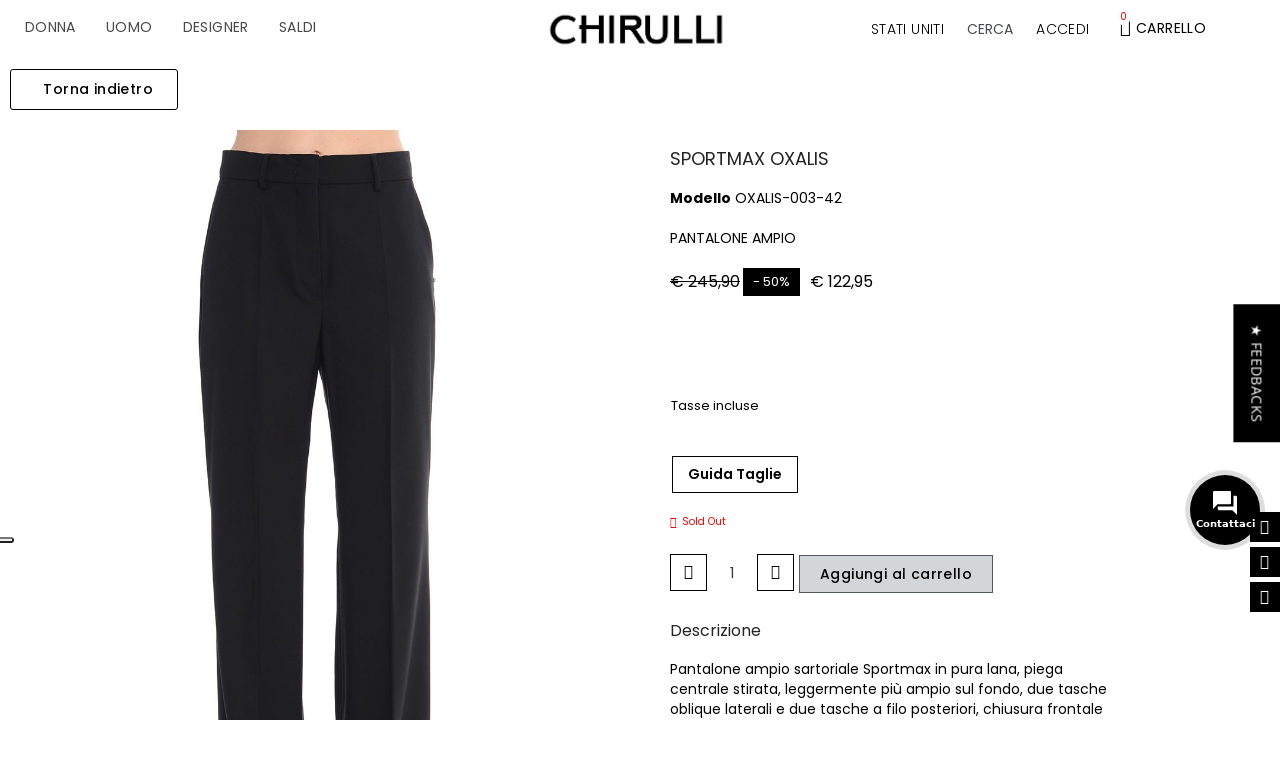

--- FILE ---
content_type: text/html; charset=utf-8
request_url: https://chirullishop.com/it/pantalone/58774-sportmax-oxalis.html
body_size: 28174
content:
<!doctype html>
<html lang="it">
<head>
	
		
  <meta charset="utf-8">


  <meta http-equiv="x-ua-compatible" content="ie=edge">



  <title>Pantalone Oxalis Sportmax PE23 | Chirulli.com</title>
  
    
  
  <meta name="description" content="Pantalone Oxalis Sportmax PE23| Acquista le novità dei designer brands | Must have | Novità Sportmax primavera estate 23 | Spedizione gratuita in tutto il mondo oltre i 500€">
  <meta name="keywords" content="">
        <link rel="canonical" href="https://chirullishop.com/it/pantalone/58774-sportmax-oxalis.html">
    
          <link rel="alternate" href="https://chirullishop.com/it/pantalone/58774-sportmax-oxalis.html" hreflang="it">
          <link rel="alternate" href="https://chirullishop.com/gb/trousers/58774-sportmax-oxalis.html" hreflang="en-gb">
      
  
  
    <script type="application/ld+json">
  {
    "@context": "https://schema.org",
    "@type": "Organization",
    "name" : "Chirulli S.r.l. ",
    "url" : "https://chirullishop.com/it/",
          "logo": {
        "@type": "ImageObject",
        "url":"https://chirullishop.com/img/logo-1683564223.jpg"
      }
      }
</script>

<script type="application/ld+json">
  {
    "@context": "https://schema.org",
    "@type": "WebPage",
    "isPartOf": {
      "@type": "WebSite",
      "url":  "https://chirullishop.com/it/",
      "name": "Chirulli S.r.l. "
    },
    "name": "Pantalone Oxalis Sportmax PE23 | Chirulli.com",
    "url":  "https://chirullishop.com/it/pantalone/58774-sportmax-oxalis.html"
  }
</script>


  <script type="application/ld+json">
    {
      "@context": "https://schema.org",
      "@type": "BreadcrumbList",
      "itemListElement": [
                  {
            "@type": "ListItem",
            "position": 1,
            "name": "Home",
            "item": "https://chirullishop.com/it/"
          },                  {
            "@type": "ListItem",
            "position": 2,
            "name": "SALDI",
            "item": "https://chirullishop.com/it/649-outlet"
          },                  {
            "@type": "ListItem",
            "position": 3,
            "name": "PE&#039;025",
            "item": "https://chirullishop.com/it/733-pe"
          },                  {
            "@type": "ListItem",
            "position": 4,
            "name": "DONNA",
            "item": "https://chirullishop.com/it/737-donna"
          },                  {
            "@type": "ListItem",
            "position": 5,
            "name": "ABBIGLIAMENTO",
            "item": "https://chirullishop.com/it/767-abbigliamento"
          },                  {
            "@type": "ListItem",
            "position": 6,
            "name": "PANTALONE",
            "item": "https://chirullishop.com/it/769-pantalone"
          },                  {
            "@type": "ListItem",
            "position": 7,
            "name": "SPORTMAX OXALIS",
            "item": "https://chirullishop.com/it/pantalone/58774-sportmax-oxalis.html"
          }              ]
    }
  </script>
  
  
  
  
  
    
  

  
    <meta property="og:title" content="Pantalone Oxalis Sportmax PE23 | Chirulli.com" />
    <meta property="og:description" content="Pantalone Oxalis Sportmax PE23| Acquista le novità dei designer brands | Must have | Novità Sportmax primavera estate 23 | Spedizione gratuita in tutto il mondo oltre i 500€" />
    <meta property="og:url" content="https://chirullishop.com/it/pantalone/58774-sportmax-oxalis.html" />
    <meta property="og:site_name" content="Chirulli S.r.l. " />
        



  <meta name="viewport" content="width=device-width, initial-scale=1">



  <link rel="icon" type="image/vnd.microsoft.icon" href="https://chirullishop.com/img/favicon.ico?1695712491">
  <link rel="shortcut icon" type="image/x-icon" href="https://chirullishop.com/img/favicon.ico?1695712491">



  



  	

  <script type="text/javascript">
        var adtm_activeLink = {"id":769,"type":"category"};
        var adtm_isToggleMode = true;
        var adtm_menuHamburgerSelector = "#menu-icon, .menu-icon";
        var adtm_stickyOnMobile = false;
        var dm_hash = "3GU8JRP1F";
        var dm_mode = 0;
        var ec_ajax_path = "https:\/\/chirullishop.com\/it\/module\/easycarousels\/ajax?token=40473f8aa62ed6c073e677c9bb7fd441";
        var ircConfig = {"sitekey":"6LfowXwqAAAAAK1WUykf8NJCnWLqquEgRr8_LUFA","theme":"light","pos":"right","offset":"14","forms":["contact","review","newsletter","register","resetpass"]};
        var is_16 = false;
        var klarnapayment = {"precision":2,"expressCheckoutData":"klarnapayment_express_checkout_data","expressCheckoutUrl":"https:\/\/chirullishop.com\/it\/module\/klarnapayment\/expressCheckout","staticToken":"42fb0e69deda758df4dabe2fe948d187","client_identifier":null,"theme":"default","shape":"default","container":".klarnapayment-kec-wrapper","locale":"it-IT","checkoutUrl":"https:\/\/chirullishop.com\/it\/ordine","isProductPage":true,"interoperability":{"locale":"it-IT","environment":"production","clientId":null}};
        var prestashop = {"cart":{"products":[],"totals":{"total":{"type":"total","label":"Totale","amount":0,"value":"\u20ac\u00a00,00"},"total_including_tax":{"type":"total","label":"Totale (tasse incl.)","amount":0,"value":"\u20ac\u00a00,00"},"total_excluding_tax":{"type":"total","label":"Totale (tasse escl.)","amount":0,"value":"\u20ac\u00a00,00"}},"subtotals":{"products":{"type":"products","label":"Totale parziale","amount":0,"value":"\u20ac\u00a00,00"},"discounts":null,"shipping":{"type":"shipping","label":"Spedizione","amount":0,"value":""},"tax":{"type":"tax","label":"Iva inclusa","amount":0,"value":"\u20ac\u00a00,00"}},"products_count":0,"summary_string":"0 articoli","vouchers":{"allowed":1,"added":[]},"discounts":[],"minimalPurchase":0,"minimalPurchaseRequired":""},"currency":{"id":1,"name":"Euro","iso_code":"EUR","iso_code_num":"978","sign":"\u20ac"},"customer":{"lastname":null,"firstname":null,"email":null,"birthday":null,"newsletter":null,"newsletter_date_add":null,"optin":null,"website":null,"company":null,"siret":null,"ape":null,"is_logged":false,"gender":{"type":null,"name":null},"addresses":[]},"country":{"id_zone":"2","id_currency":"0","call_prefix":"1","iso_code":"US","active":"1","contains_states":"1","need_identification_number":"0","need_zip_code":"1","zip_code_format":"NNNNN","display_tax_label":"0","name":{"1":"Stati Uniti","2":"United States"},"id":21},"language":{"name":"ITA (IT)","iso_code":"it","locale":"it-IT","language_code":"it","active":"1","is_rtl":"0","date_format_lite":"d\/m\/Y","date_format_full":"d\/m\/Y H:i:s","id":1},"page":{"title":"","canonical":"https:\/\/chirullishop.com\/it\/pantalone\/58774-sportmax-oxalis.html","meta":{"title":"Pantalone Oxalis Sportmax PE23 | Chirulli.com","description":"Pantalone Oxalis Sportmax PE23| Acquista le novit\u00e0 dei designer brands | Must have | Novit\u00e0 Sportmax primavera estate 23 | Spedizione gratuita in tutto il mondo oltre i 500\u20ac","keywords":"","robots":"index"},"page_name":"product","body_classes":{"lang-it":true,"lang-rtl":false,"country-US":true,"currency-EUR":true,"layout-full-width":true,"page-product":true,"tax-display-disabled":true,"page-customer-account":false,"product-id-58774":true,"product-SPORTMAX OXALIS":true,"product-id-category-769":true,"product-id-manufacturer-273":true,"product-id-supplier-44":true,"product-available-for-order":true},"admin_notifications":[],"password-policy":{"feedbacks":{"0":"Molto debole","1":"Debole","2":"Media","3":"Forte","4":"Molto forte","Straight rows of keys are easy to guess":"I tasti consecutivi sono facili da indovinare","Short keyboard patterns are easy to guess":"Gli schemi brevi sulla tastiera sono facili da indovinare","Use a longer keyboard pattern with more turns":"Utilizza uno schema pi\u00f9 lungo sulla tastiera con pi\u00f9 variazioni","Repeats like \"aaa\" are easy to guess":"Le ripetizioni come \u201caaa\u201d sono facili da indovinare","Repeats like \"abcabcabc\" are only slightly harder to guess than \"abc\"":"Le ripetizioni come \u201cabcabcabc\u201d sono solo leggermente pi\u00f9 difficili da indovinare rispetto ad \u201cabc\u201d","Sequences like abc or 6543 are easy to guess":"Le sequenze come \"abc\" o 6543 sono facili da indovinare","Recent years are easy to guess":"Gli anni recenti sono facili da indovinare","Dates are often easy to guess":"Le date sono spesso facili da indovinare","This is a top-10 common password":"Questa \u00e8 una delle 10 password pi\u00f9 comuni","This is a top-100 common password":"Questa \u00e8 una delle 100 password pi\u00f9 comuni","This is a very common password":"Questa password \u00e8 molto comune","This is similar to a commonly used password":"Questa password \u00e8 simile a un\u2019altra comunemente utilizzata","A word by itself is easy to guess":"Una parola di per s\u00e9 \u00e8 facile da indovinare","Names and surnames by themselves are easy to guess":"Nomi e cognomi sono di per s\u00e9 facili da indovinare","Common names and surnames are easy to guess":"Nomi e cognomi comuni sono facili da indovinare","Use a few words, avoid common phrases":"Utilizza diverse parole, evita le frasi comuni","No need for symbols, digits, or uppercase letters":"Nessun bisogno di simboli, cifre o lettere maiuscole","Avoid repeated words and characters":"Evita parole e caratteri ripetuti","Avoid sequences":"Evita le sequenze","Avoid recent years":"Evita gli anni recenti","Avoid years that are associated with you":"Evita gli anni associati a te","Avoid dates and years that are associated with you":"Evita date e anni associati a te","Capitalization doesn't help very much":"Le maiuscole non sono molto efficaci","All-uppercase is almost as easy to guess as all-lowercase":"Tutto maiuscolo \u00e8 quasi altrettanto facile da indovinare di tutto minuscolo","Reversed words aren't much harder to guess":"Le parole al contrario non sono molto pi\u00f9 difficili da indovinare","Predictable substitutions like '@' instead of 'a' don't help very much":"Sostituzioni prevedibili come \"@\" invece di \"a\" non sono molto efficaci","Add another word or two. Uncommon words are better.":"Aggiungi una o due parole in pi\u00f9. Le parole insolite sono pi\u00f9 sicure."}}},"shop":{"name":"Chirulli S.r.l. ","logo":"https:\/\/chirullishop.com\/img\/logo-1683564223.jpg","stores_icon":"https:\/\/chirullishop.com\/img\/logo_stores.png","favicon":"https:\/\/chirullishop.com\/img\/favicon.ico"},"core_js_public_path":"\/themes\/","urls":{"base_url":"https:\/\/chirullishop.com\/","current_url":"https:\/\/chirullishop.com\/it\/pantalone\/58774-sportmax-oxalis.html","shop_domain_url":"https:\/\/chirullishop.com","img_ps_url":"https:\/\/chirullishop.com\/img\/","img_cat_url":"https:\/\/chirullishop.com\/img\/c\/","img_lang_url":"https:\/\/chirullishop.com\/img\/l\/","img_prod_url":"https:\/\/chirullishop.com\/img\/p\/","img_manu_url":"https:\/\/chirullishop.com\/img\/m\/","img_sup_url":"https:\/\/chirullishop.com\/img\/su\/","img_ship_url":"https:\/\/chirullishop.com\/img\/s\/","img_store_url":"https:\/\/chirullishop.com\/img\/st\/","img_col_url":"https:\/\/chirullishop.com\/img\/co\/","img_url":"https:\/\/chirullishop.com\/themes\/chirulli2023\/assets\/img\/","css_url":"https:\/\/chirullishop.com\/themes\/chirulli2023\/assets\/css\/","js_url":"https:\/\/chirullishop.com\/themes\/chirulli2023\/assets\/js\/","pic_url":"https:\/\/chirullishop.com\/upload\/","theme_assets":"https:\/\/chirullishop.com\/themes\/chirulli2023\/assets\/","theme_dir":"https:\/\/chirullishop.com\/themes\/chirulli2023\/","pages":{"address":"https:\/\/chirullishop.com\/it\/indirizzo","addresses":"https:\/\/chirullishop.com\/it\/indirizzi","authentication":"https:\/\/chirullishop.com\/it\/login","manufacturer":"https:\/\/chirullishop.com\/it\/brands_old","cart":"https:\/\/chirullishop.com\/it\/carrello","category":"https:\/\/chirullishop.com\/it\/index.php?controller=category","cms":"https:\/\/chirullishop.com\/it\/index.php?controller=cms","contact":"https:\/\/chirullishop.com\/it\/contattaci","discount":"https:\/\/chirullishop.com\/it\/buoni-sconto","guest_tracking":"https:\/\/chirullishop.com\/it\/tracciatura-ospite","history":"https:\/\/chirullishop.com\/it\/cronologia-ordini","identity":"https:\/\/chirullishop.com\/it\/dati-personali","index":"https:\/\/chirullishop.com\/it\/","my_account":"https:\/\/chirullishop.com\/it\/account","order_confirmation":"https:\/\/chirullishop.com\/it\/conferma-ordine","order_detail":"https:\/\/chirullishop.com\/it\/index.php?controller=order-detail","order_follow":"https:\/\/chirullishop.com\/it\/segui-ordine","order":"https:\/\/chirullishop.com\/it\/ordine","order_return":"https:\/\/chirullishop.com\/it\/index.php?controller=order-return","order_slip":"https:\/\/chirullishop.com\/it\/buono-ordine","pagenotfound":"https:\/\/chirullishop.com\/it\/pagina-non-trovata","password":"https:\/\/chirullishop.com\/it\/recupero-password","pdf_invoice":"https:\/\/chirullishop.com\/it\/index.php?controller=pdf-invoice","pdf_order_return":"https:\/\/chirullishop.com\/it\/index.php?controller=pdf-order-return","pdf_order_slip":"https:\/\/chirullishop.com\/it\/index.php?controller=pdf-order-slip","prices_drop":"https:\/\/chirullishop.com\/it\/offerte","product":"https:\/\/chirullishop.com\/it\/index.php?controller=product","registration":"https:\/\/chirullishop.com\/it\/index.php?controller=registration","search":"https:\/\/chirullishop.com\/it\/ricerca","sitemap":"https:\/\/chirullishop.com\/it\/mappa-del-sito","stores":"https:\/\/chirullishop.com\/it\/negozi","supplier":"https:\/\/chirullishop.com\/it\/fornitori","new_products":"https:\/\/chirullishop.com\/it\/nuovi-prodotti","brands":"https:\/\/chirullishop.com\/it\/brands_old","register":"https:\/\/chirullishop.com\/it\/index.php?controller=registration","order_login":"https:\/\/chirullishop.com\/it\/ordine?login=1"},"alternative_langs":{"it":"https:\/\/chirullishop.com\/it\/pantalone\/58774-sportmax-oxalis.html","en-gb":"https:\/\/chirullishop.com\/gb\/trousers\/58774-sportmax-oxalis.html"},"actions":{"logout":"https:\/\/chirullishop.com\/it\/?mylogout="},"no_picture_image":{"bySize":{"small_default":{"url":"https:\/\/chirullishop.com\/img\/p\/it-default-small_default.jpg","width":98,"height":98},"cart_default":{"url":"https:\/\/chirullishop.com\/img\/p\/it-default-cart_default.jpg","width":125,"height":188},"medium_default":{"url":"https:\/\/chirullishop.com\/img\/p\/it-default-medium_default.jpg","width":450,"height":598},"home_default":{"url":"https:\/\/chirullishop.com\/img\/p\/it-default-home_default.jpg","width":1050,"height":1395},"large_default":{"url":"https:\/\/chirullishop.com\/img\/p\/it-default-large_default.jpg","width":1050,"height":1395}},"small":{"url":"https:\/\/chirullishop.com\/img\/p\/it-default-small_default.jpg","width":98,"height":98},"medium":{"url":"https:\/\/chirullishop.com\/img\/p\/it-default-medium_default.jpg","width":450,"height":598},"large":{"url":"https:\/\/chirullishop.com\/img\/p\/it-default-large_default.jpg","width":1050,"height":1395},"legend":""}},"configuration":{"display_taxes_label":false,"display_prices_tax_incl":true,"is_catalog":false,"show_prices":true,"opt_in":{"partner":false},"quantity_discount":{"type":"discount","label":"Sconto unit\u00e0"},"voucher_enabled":1,"return_enabled":1},"field_required":[],"breadcrumb":{"links":[{"title":"Home","url":"https:\/\/chirullishop.com\/it\/"},{"title":"SALDI","url":"https:\/\/chirullishop.com\/it\/649-outlet"},{"title":"PE'025","url":"https:\/\/chirullishop.com\/it\/733-pe"},{"title":"DONNA","url":"https:\/\/chirullishop.com\/it\/737-donna"},{"title":"ABBIGLIAMENTO","url":"https:\/\/chirullishop.com\/it\/767-abbigliamento"},{"title":"PANTALONE","url":"https:\/\/chirullishop.com\/it\/769-pantalone"},{"title":"SPORTMAX OXALIS","url":"https:\/\/chirullishop.com\/it\/pantalone\/58774-sportmax-oxalis.html"}],"count":7},"link":{"protocol_link":"https:\/\/","protocol_content":"https:\/\/"},"time":1769455000,"static_token":"42fb0e69deda758df4dabe2fe948d187","token":"0e22f34e0bf74d370b519b48f1ba252d","debug":false};
        var ps_checkoutApplePayUrl = "https:\/\/chirullishop.com\/it\/module\/ps_checkout\/applepay?token=42fb0e69deda758df4dabe2fe948d187";
        var ps_checkoutAutoRenderDisabled = false;
        var ps_checkoutCancelUrl = "https:\/\/chirullishop.com\/it\/module\/ps_checkout\/cancel?token=42fb0e69deda758df4dabe2fe948d187";
        var ps_checkoutCardBrands = ["MASTERCARD","VISA"];
        var ps_checkoutCardFundingSourceImg = "\/modules\/ps_checkout\/views\/img\/payment-cards.png";
        var ps_checkoutCardLogos = {"AMEX":"\/modules\/ps_checkout\/views\/img\/amex.svg","CB_NATIONALE":"\/modules\/ps_checkout\/views\/img\/cb.svg","DINERS":"\/modules\/ps_checkout\/views\/img\/diners.svg","DISCOVER":"\/modules\/ps_checkout\/views\/img\/discover.svg","JCB":"\/modules\/ps_checkout\/views\/img\/jcb.svg","MAESTRO":"\/modules\/ps_checkout\/views\/img\/maestro.svg","MASTERCARD":"\/modules\/ps_checkout\/views\/img\/mastercard.svg","UNIONPAY":"\/modules\/ps_checkout\/views\/img\/unionpay.svg","VISA":"\/modules\/ps_checkout\/views\/img\/visa.svg"};
        var ps_checkoutCartProductCount = 0;
        var ps_checkoutCheckUrl = "https:\/\/chirullishop.com\/it\/module\/ps_checkout\/check?token=42fb0e69deda758df4dabe2fe948d187";
        var ps_checkoutCheckoutTranslations = {"checkout.go.back.label":"Checkout","checkout.go.back.link.title":"Torna al pagamento","checkout.card.payment":"Pagamento con carta","checkout.page.heading":"Riepilogo dell\u2019ordine","checkout.cart.empty":"Il tuo carrello \u00e8 vuoto.","checkout.page.subheading.card":"Carta","checkout.page.subheading.paypal":"PayPal","checkout.payment.by.card":"Hai scelto di pagare con una carta.","checkout.payment.by.paypal":"Hai scelto di pagare con PayPal.","checkout.order.summary":"Ecco un riepilogo del tuo ordine:","checkout.order.amount.total":"L\u2019importo totale del tuo ordine ammonta a","checkout.order.included.tax":"(IVA inclusa)","checkout.order.confirm.label":"Confermare l\u2019ordine facendo clic su \u201cConfermo l\u2019ordine\u201d","checkout.payment.token.delete.modal.header":"Eliminare questo metodo di pagamento?","checkout.payment.token.delete.modal.content":"Il seguente metodo di pagamento sar\u00e0 eliminato dal tuo account:","checkout.payment.token.delete.modal.confirm-button":"Elimina metodo di pagamento","checkout.payment.loader.processing-request":"Attendere, stiamo elaborando la tua richiesta","checkout.payment.others.link.label":"Altri metodi di pagamento","checkout.payment.others.confirm.button.label":"Confermo l\u2019ordine","checkout.form.error.label":"Si \u00e8 verificato un errore durante il pagamento. Riprova o contatta il team di supporto.","loader-component.label.header":"Grazie per l\u2019acquisto!","loader-component.label.body":"Si prega di attendere durante l'elaborazione del tuo pagamento","loader-component.label.body.longer":"Ci stiamo impiegando pi\u00f9 del previsto. Attendere prego\u2026","payment-method-logos.title":"Pagamenti sicuri al 100%.","express-button.cart.separator":"o","express-button.checkout.express-checkout":"Acquisto rapido","ok":"Ok","cancel":"Annulla","paypal.hosted-fields.label.card-name":"Nome del titolare","paypal.hosted-fields.placeholder.card-name":"Nome del titolare","paypal.hosted-fields.label.card-number":"Numero di carta","paypal.hosted-fields.placeholder.card-number":"Numero di carta","paypal.hosted-fields.label.expiration-date":"Data di scadenza","paypal.hosted-fields.placeholder.expiration-date":"MM\/YY","paypal.hosted-fields.label.cvv":"CVC","paypal.hosted-fields.placeholder.cvv":"XXX","error.paypal-sdk":"Nessuna istanza del SDK JavaScript di PayPal","error.google-pay-sdk":"Nessuna istanza del SDK JavaScript di Google Pay","error.apple-pay-sdk":"Nessuna istanza del SDK JavaScript di Apple Pay","error.google-pay.transaction-info":"Si \u00e8 verificato un errore durante il recupero delle informazioni sulla transazione Google Pay","error.apple-pay.payment-request":"Si \u00e8 verificato un errore durante il recupero della richiesta di pagamento Apple Pay","error.paypal-sdk.contingency.cancel":"Autenticazione del titolare della carta annullata. Si prega di scegliere un altro metodo di pagamento o riprovare.","error.paypal-sdk.contingency.error":"Si \u00e8 verificato un errore durante l'autenticazione del titolare della carta. Si prega di scegliere un altro metodo di pagamento o riprovare.","error.paypal-sdk.contingency.failure":"Autenticazione del titolare della carta fallita. Si prega di scegliere un altro metodo di pagamento o riprovare.","error.paypal-sdk.contingency.unknown":"L'identit\u00e0 del titolare della carta non pu\u00f2 essere verificata. Si prega di scegliere un altro metodo di pagamento o riprovare.","APPLE_PAY_MERCHANT_SESSION_VALIDATION_ERROR":"Non possiamo elaborare il tuo pagamento Apple Pay al momento. Questo potrebbe essere dovuto a un problema di verifica della configurazione del pagamento per questo sito. Riprova pi\u00f9 tardi o scegli un altro metodo di pagamento.","APPROVE_APPLE_PAY_VALIDATION_ERROR":"Abbiamo riscontrato un problema durante l\u2019elaborazione del tuo pagamento Apple Pay. Verifica i dettagli del tuo ordine e riprova o utilizza un altro metodo di pagamento."};
        var ps_checkoutCheckoutUrl = "https:\/\/chirullishop.com\/it\/ordine";
        var ps_checkoutConfirmUrl = "https:\/\/chirullishop.com\/it\/conferma-ordine";
        var ps_checkoutCreateUrl = "https:\/\/chirullishop.com\/it\/module\/ps_checkout\/create?token=42fb0e69deda758df4dabe2fe948d187";
        var ps_checkoutCustomMarks = {"google_pay":"\/modules\/ps_checkout\/views\/img\/google_pay.svg","apple_pay":"\/modules\/ps_checkout\/views\/img\/apple_pay.svg"};
        var ps_checkoutExpressCheckoutCartEnabled = false;
        var ps_checkoutExpressCheckoutOrderEnabled = false;
        var ps_checkoutExpressCheckoutProductEnabled = false;
        var ps_checkoutExpressCheckoutSelected = false;
        var ps_checkoutExpressCheckoutUrl = "https:\/\/chirullishop.com\/it\/module\/ps_checkout\/ExpressCheckout?token=42fb0e69deda758df4dabe2fe948d187";
        var ps_checkoutFundingSource = "paypal";
        var ps_checkoutFundingSourcesSorted = ["card","paypal","paylater","bancontact","eps","mybank","p24","blik","google_pay","apple_pay"];
        var ps_checkoutGooglePayUrl = "https:\/\/chirullishop.com\/it\/module\/ps_checkout\/googlepay?token=42fb0e69deda758df4dabe2fe948d187";
        var ps_checkoutHostedFieldsContingencies = "SCA_WHEN_REQUIRED";
        var ps_checkoutHostedFieldsEnabled = true;
        var ps_checkoutIconsPath = "\/modules\/ps_checkout\/views\/img\/icons\/";
        var ps_checkoutLoaderImage = "\/modules\/ps_checkout\/views\/img\/loader.svg";
        var ps_checkoutPartnerAttributionId = "PrestaShop_Cart_PSXO_PSDownload";
        var ps_checkoutPayLaterCartPageButtonEnabled = false;
        var ps_checkoutPayLaterCategoryPageBannerEnabled = false;
        var ps_checkoutPayLaterHomePageBannerEnabled = false;
        var ps_checkoutPayLaterOrderPageBannerEnabled = false;
        var ps_checkoutPayLaterOrderPageButtonEnabled = false;
        var ps_checkoutPayLaterOrderPageMessageEnabled = false;
        var ps_checkoutPayLaterProductPageBannerEnabled = false;
        var ps_checkoutPayLaterProductPageButtonEnabled = false;
        var ps_checkoutPayLaterProductPageMessageEnabled = false;
        var ps_checkoutPayPalButtonConfiguration = {"color":"gold","shape":"pill","label":"pay"};
        var ps_checkoutPayPalEnvironment = "LIVE";
        var ps_checkoutPayPalOrderId = "";
        var ps_checkoutPayPalSdkConfig = {"clientId":"AXjYFXWyb4xJCErTUDiFkzL0Ulnn-bMm4fal4G-1nQXQ1ZQxp06fOuE7naKUXGkq2TZpYSiI9xXbs4eo","merchantId":"KAEFQHKHL27MC","currency":"EUR","intent":"capture","commit":"false","vault":"false","integrationDate":"2024-04-01","dataPartnerAttributionId":"PrestaShop_Cart_PSXO_PSDownload","dataCspNonce":"","dataEnable3ds":"true","disableFunding":"ideal","enableFunding":"paylater","components":"marks,funding-eligibility,googlepay,applepay"};
        var ps_checkoutPayWithTranslations = {"card":"Paga tramite carta - pagamenti 100% sicuri","paypal":"Paga con un conto PayPal","paylater":"Paga a rate con PayPal Pay Later","bancontact":"Paga tramite Bancontact","eps":"Paga tramite EPS","mybank":"Paga tramite MyBank","p24":"Paga tramite Przelewy24","blik":"Paga tramite BLIK","google_pay":"Paga tramite Google Pay","apple_pay":"Paga tramite Apple Pay"};
        var ps_checkoutPaymentMethodLogosTitleImg = "\/modules\/ps_checkout\/views\/img\/icons\/lock_checkout.svg";
        var ps_checkoutPaymentUrl = "https:\/\/chirullishop.com\/it\/module\/ps_checkout\/payment?token=42fb0e69deda758df4dabe2fe948d187";
        var ps_checkoutRenderPaymentMethodLogos = true;
        var ps_checkoutValidateUrl = "https:\/\/chirullishop.com\/it\/module\/ps_checkout\/validate?token=42fb0e69deda758df4dabe2fe948d187";
        var ps_checkoutVaultUrl = "https:\/\/chirullishop.com\/it\/module\/ps_checkout\/vault?token=42fb0e69deda758df4dabe2fe948d187";
        var ps_checkoutVersion = "8.5.0.7";
        var psemailsubscription_subscription = "https:\/\/chirullishop.com\/it\/module\/ps_emailsubscription\/subscription";
        var yotpoAppkey = "fXeMaaEYuaZA9a7nlfaaeWEkA2ANJXNymJUSMgJd";
        var yotpoReviewsTab = true;
      </script>
		<link rel="stylesheet" href="/modules/ps_checkout/views/css/payments.css?version=8.5.0.7" media="all">
		<link rel="stylesheet" href="https://fonts.googleapis.com/css?family=Poppins:100,100italic,200,200italic,300,300italic,400,400italic,500,500italic,600,600italic,700,700italic,800,800italic,900,900italic%7CComfortaa:100,100italic,200,200italic,300,300italic,400,400italic,500,500italic,600,600italic,700,700italic,800,800italic,900,900italic&amp;display=swap" media="all">
		<link rel="stylesheet" href="https://chirullishop.com/themes/chirulli2023/assets/cache/theme-56db7c526.css" media="all">
	
	


	<script>
			var ceFrontendConfig = {"environmentMode":{"edit":false,"wpPreview":false},"is_rtl":false,"breakpoints":{"xs":0,"sm":480,"md":768,"lg":1025,"xl":1440,"xxl":1600},"version":"2.11.1","urls":{"assets":"\/modules\/creativeelements\/views\/"},"productQuickView":0,"settings":{"page":[],"general":{"elementor_global_image_lightbox":"1","elementor_lightbox_enable_counter":"yes","elementor_lightbox_enable_fullscreen":"yes","elementor_lightbox_enable_zoom":"yes","elementor_lightbox_title_src":"title","elementor_lightbox_description_src":"caption"},"editorPreferences":[]},"post":{"id":"58774030101","title":"SPORTMAX%20OXALIS","excerpt":""}};
		</script>
        <link rel="preload" href="/modules/creativeelements/views/lib/ceicons/fonts/ceicons.woff2?8goggd" as="font" type="font/woff2" crossorigin>
        


  <script type="text/javascript" src="/modules/arallimg/views/js/script.js"></script>
<script type="text/javascript">
    arAiPath = '/modules/arallimg/';
    arAi.ajaxUrl = 'https://chirullishop.com/it/module/arallimg/product';    arAi.mode = 3;
            arAi.separate_attr = 0;
        arAi.carouselInterval = 1000;
    arAi.skipCover = 0;
    arAi.selector = '.product-miniature';    arAi.imgSelector = 'img';    arAi.preload = 1;
            arAi.loading = false;
        arAi.isMobile = 0;
            arAi.owlOptions.dots = 0;
        arAi.owlOptions.nav = 1;
        arAi.owlOptions.touchDrag = 1;
        arAi.owlOptions.loop = 1;
        arAi.owlOptions.lazyLoad = 1;
                arAi.limit = 0;
        window.addEventListener('load', function(){
                    arAi.preloadAll();
                $('body').on('click', '.ar-ai-container .owl-nav .owl-prev, .ar-ai-container .owl-nav .owl-next', function(e){
            var btn = $(this);
            btn.addClass('active');
            setTimeout(function(){
                btn.removeClass('active');
            }, 300);
            e.preventDefault();
            e.stopPropagation();
            e.stopImmediatePropagation();
            return false;
        });
        $('body').on('click', '.ar-ai-container .owl-nav button, .ar-ai-container .owl-dots button', function(e){
            e.preventDefault();
            e.stopImmediatePropagation();
        });
        $('body').on('mouseenter', arAi.selector, function(){
            if (arAi.separate_attr) {
                var id = [{
                    id_product: arAi.determineProductId(this),
                    id_product_attr: arAi.determineProductAttrId(this)
                }];
            } else {
                var id = arAi.determineProductId(this);
            }
            arAi.loadImages(this, id, null);
                    });
                $(document).on('as4-After-Set-Results-Contents', function(e, idSearch, context) {
            if (arAi.preload || arAi.isMobile){
                arAi.preloadAll();
            }
        });
    });
    window.addEventListener('popstate', function(event) {
        if (arAi.preload || arAi.isMobile){
            arAi.preloadAll();
        }
    });
    window.addEventListener("load", function(event){
                    prestashop.on('updateProductList', function(e){
                if (arAi.preload || arAi.isMobile){
                    arAi.preloadAll();
                }
            });
            });
</script>
<style type="text/css">
    .product-miniature .quick-view{z-index: 1;}.product-miniature:hover .ar-ai-container {opacity: 1;}.product-miniature:hover .ar-ai-attributes {opacity: 1;}.product-miniature:hover .ar-ai-container .ar-ai-btn-prev {left: 0px;opacity: 0.6;}.product-miniature:hover .ar-ai-container .ar-ai-btn-next {right: 0;opacity: 0.6;}.product-miniature .ar-ai-container.ar-ai-mobile-active .ar-ai-btn-prev {left: 0px;opacity: 0.6;}.product-miniature .ar-ai-container.ar-ai-mobile-active .ar-ai-btn-next {right: 0;opacity: 0.6;}.ar-ai-main-img,.ar-ai-container,.ar-ai-container .ar-ai-h-segment .indicator,.ar-ai-container img{transition: 0.2s all;}.ar-ai-container{}.ar-ai-container.owl-carousel .owl-nav .owl-next, .ar-ai-container.owl-carousel .owl-nav .owl-prev{width: 32px;height: 48px;margin-top: -24px;}.ar-ai-container.owl-carousel .owl-nav .owl-next svg, .ar-ai-container.owl-carousel .owl-nav .owl-prev svg{width: 48px;height: 48px;margin-top: -24px;margin-left: -24px;color: #757575;position: absolute;top: 50%;left: 50%;display: block;}.ar-ai-container.owl-carousel .owl-nav .owl-next:hover, .ar-ai-container.owl-carousel .owl-nav .owl-prev:hover{}.ar-ai-container.owl-carousel .owl-nav .owl-next:hover svg, .ar-ai-container.owl-carousel .owl-nav .owl-prev:hover svg{color: #3b3b3b;}.ar-ai-container img{opacity: 1;position: relative;}.ar-ai-container .ar-ai-h-segment.active .indicator, .ar-ai-container .ar-ai-indicators .ar-ai-point.active, .ar-ai-container.owl-carousel .owl-dots .owl-dot.active>span{background: #3b3b3b;;}.ar-ai-container .ar-ai-h-segment .indicator, .ar-ai-container .ar-ai-indicators .ar-ai-point, .ar-ai-container.owl-carousel .owl-dots .owl-dot>span{background: #eeeeee;}.ar-ai-container .ar-ai-h-segment .indicator{height: 10px;margin-left: 5px;margin-right: 5px;}.ar-ai-indicators .ar-ai-point, .ar-ai-container.owl-carousel .owl-dots .owl-dot span{width: 10px;height: 10px;margin-left: 5px;margin-right: 5px;}.ar-ai-container .ar-ai-h-segment .indicator, .ar-ai-container .ar-ai-indicators,  .ar-ai-container.owl-carousel .owl-dots {top: auto;bottom: 68px;}.ar-ai-container.owl-carousel .owl-nav .owl-next{right: 0px;}.ar-ai-container.owl-carousel .owl-nav .owl-prev{left: 0px;}.ar-ai-container.owl-carousel{z-index: 0;}@media (max-width: 768px){.ar-ai-container{display: none !important;}}</style><script type="text/javascript">
//<![CDATA[
	var combinationsInCatalogData = JSON.parse('{\"show_in_popular\":\"1\",\"show_in_category\":\"1\",\"show_in_search\":\"1\",\"show_in_related\":\"1\",\"display_add_to_cart\":\"1\",\"show_quantity\":\"0\",\"button_out_of_stock\":{\"1\":\"Sold out\",\"2\":\"Sold out\"},\"combinations_display_type\":\"0\",\"show_attributes_labels\":\"1\",\"show_color_as_labels\":\"1\",\"show_out_of_stock\":\"1\",\"show_price_for_combination\":\"0\",\"show_advanced_options\":\"1\",\"miniature_root_path\":\".product-miniature\",\"miniature_thumbnail_container_path\":\".thumbnail-container\",\"miniature_thumbnail_image_path\":\".thumbnail-container img\",\"miniature_price_path\":\".price\",\"miniature_old_price_path\":\".regular-price\"}');
	var advancedFormFields = JSON.parse('[{\"type\":\"text\",\"label\":\"Percorso per miniatura del prodotto\",\"name\":\"miniature_root_path\",\"class\":\"miniatureRootPath\",\"required\":false,\"lang\":false,\"desc\":\"Puoi impostare il percorso per la miniatura del prodotto\",\"init_value\":\".product-miniature\"},{\"type\":\"text\",\"label\":\"Percorso per anteprima del prodotto\",\"name\":\"miniature_thumbnail_container_path\",\"class\":\"miniatureThumbnailContainerPath\",\"required\":false,\"lang\":false,\"desc\":\"Puoi impostare il percorso per l\'immagine di anteprima del prodotto\",\"init_value\":\".thumbnail-container\"},{\"type\":\"text\",\"label\":\"Percorso per anteprima del prodotto\",\"name\":\"miniature_thumbnail_image_path\",\"class\":\"miniatureThumbnailImagePath\",\"required\":false,\"lang\":false,\"desc\":\"Puoi impostare il percorso per l\'immagine di anteprima del prodotto\",\"init_value\":\".thumbnail-container img\"},{\"type\":\"text\",\"label\":\"Percorso per il prezzo del prodotto\",\"name\":\"miniature_price_path\",\"class\":\"miniaturePricePath\",\"required\":false,\"lang\":false,\"desc\":\"Puoi impostare il percorso per il prezzo del prodotto\",\"init_value\":\".price\"},{\"type\":\"text\",\"label\":\"Percorso per il prezzo precedente del prodotto\",\"name\":\"miniature_old_price_path\",\"class\":\"miniatureOldPricePath\",\"required\":false,\"lang\":false,\"desc\":\"Percorso per il prezzo precedente del prodotto\",\"init_value\":\".regular-price\"}]');
	var productCombinationsControllerLink = 'https://chirullishop.com/it/module/combinationsincatalog/ProductCombinations';
	var cartControllerLink = 'https://chirullishop.com/it/carrello';
	var greaterThan1750 = Boolean('1');
	var idLang = '1';
	var addToCartLabel = '<i class="material-icons shopping-cart">&#xE547;</i>Aggiungi al carrello';
//]]>
</script>



<style type="text/css">
                </style>
<script>
    var lcpWidgetInterval;
    var closePopupTimeout;
    var lzWidgetInterval;
    var paldeskInterval;
    var hubspotInterval;
    var arcuOptions;
        var arcItems = [];
        window.addEventListener('load', function(){
        jQuery('#arcontactus').remove();
        var $arcuWidget = jQuery('<div>', {
            id: 'arcontactus'
        });
        jQuery('body').append($arcuWidget);
                    arCuClosedCookie = arCuGetCookie('arcu-closed');
                jQuery('#arcontactus').on('arcontactus.init', function(){
            jQuery('#arcontactus').addClass('arcuAnimated').addClass('bounceIn');
            setTimeout(function(){
                jQuery('#arcontactus').removeClass('bounceIn');
            }, 1000);
            var $key = $('<input>', {
                type: 'hidden',
                name: 'key',
                value: 'vyxB8HkA'
            });
            jQuery('#arcontactus .callback-countdown-block-phone form').append($key);
                    });
                                                var arcItem = {
            };
                            arcItem.id = 'msg-item-9';
                                    arcItem.class = 'msg-item-comment-smile-solid ';
            arcItem.title = "Chat live";                         arcItem.icon = '<svg xmlns="http://www.w3.org/2000/svg" viewBox="0 0 512 512"><path fill="currentColor" d="M256 32C114.6 32 0 125.1 0 240c0 49.6 21.4 95 57 130.7C44.5 421.1 2.7 466 2.2 466.5c-2.2 2.3-2.8 5.7-1.5 8.7S4.8 480 8 480c66.3 0 116-31.8 140.6-51.4 32.7 12.3 69 19.4 107.4 19.4 141.4 0 256-93.1 256-208S397.4 32 256 32zm64 133.2c14.8 0 26.8 12 26.8 26.8s-12 26.8-26.8 26.8-26.8-12-26.8-26.8 12-26.8 26.8-26.8zm-128 0c14.8 0 26.8 12 26.8 26.8s-12 26.8-26.8 26.8-26.8-12-26.8-26.8 12-26.8 26.8-26.8zm164.2 140.9C331.3 335.3 294.8 352 256 352c-38.8 0-75.3-16.7-100.2-45.9-5.8-6.7-5-16.8 1.8-22.5 6.7-5.7 16.8-5 22.5 1.8 18.8 22 46.5 34.6 75.8 34.6 29.4 0 57-12.6 75.8-34.7 5.8-6.7 15.9-7.5 22.6-1.8 6.8 5.8 7.6 15.9 1.9 22.6z"></path></svg>';
            arcItem.noContainer = 0;
            arcItem.href = 'https://www.smartsupp.com/widget/d7b317b798b2b1f2fd9f2cd89364ae9e69803ac9';
            arcItem.target = '_blank';
            arcItem.color = '#4c2b11';
                        arcItems.push(arcItem);
                                var arcItem = {
            };
                            arcItem.id = 'msg-item-2';
                                    arcItem.class = 'msg-item-whatsapp ';
            arcItem.title = "WhatsApp";                         arcItem.icon = '<svg xmlns="http://www.w3.org/2000/svg" viewBox="0 0 448 512"><path fill="currentColor" d="M380.9 97.1C339 55.1 283.2 32 223.9 32c-122.4 0-222 99.6-222 222 0 39.1 10.2 77.3 29.6 111L0 480l117.7-30.9c32.4 17.7 68.9 27 106.1 27h.1c122.3 0 224.1-99.6 224.1-222 0-59.3-25.2-115-67.1-157zm-157 341.6c-33.2 0-65.7-8.9-94-25.7l-6.7-4-69.8 18.3L72 359.2l-4.4-7c-18.5-29.4-28.2-63.3-28.2-98.2 0-101.7 82.8-184.5 184.6-184.5 49.3 0 95.6 19.2 130.4 54.1 34.8 34.9 56.2 81.2 56.1 130.5 0 101.8-84.9 184.6-186.6 184.6zm101.2-138.2c-5.5-2.8-32.8-16.2-37.9-18-5.1-1.9-8.8-2.8-12.5 2.8-3.7 5.6-14.3 18-17.6 21.8-3.2 3.7-6.5 4.2-12 1.4-32.6-16.3-54-29.1-75.5-66-5.7-9.8 5.7-9.1 16.3-30.3 1.8-3.7.9-6.9-.5-9.7-1.4-2.8-12.5-30.1-17.1-41.2-4.5-10.8-9.1-9.3-12.5-9.5-3.2-.2-6.9-.2-10.6-.2-3.7 0-9.7 1.4-14.8 6.9-5.1 5.6-19.4 19-19.4 46.3 0 27.3 19.9 53.7 22.6 57.4 2.8 3.7 39.1 59.7 94.8 83.8 35.2 15.2 49 16.5 66.6 13.9 10.7-1.6 32.8-13.4 37.4-26.4 4.6-13 4.6-24.1 3.2-26.4-1.3-2.5-5-3.9-10.5-6.6z"></path></svg>';
            arcItem.noContainer = 0;
            arcItem.href = 'https://wa.me/3313626660';
            arcItem.target = '_blank';
            arcItem.color = '#1ebea5';
                        arcItems.push(arcItem);
                                var arcItem = {
            };
                            arcItem.id = 'msg-item-6';
                                    arcItem.class = 'msg-item-envelope ';
            arcItem.title = "Invia una mail";                         arcItem.icon = '<svg  xmlns="http://www.w3.org/2000/svg" viewBox="0 0 512 512"><path fill="currentColor" d="M464 64H48C21.5 64 0 85.5 0 112v288c0 26.5 21.5 48 48 48h416c26.5 0 48-21.5 48-48V112c0-26.5-21.5-48-48-48zM48 96h416c8.8 0 16 7.2 16 16v41.4c-21.9 18.5-53.2 44-150.6 121.3-16.9 13.4-50.2 45.7-73.4 45.3-23.2.4-56.6-31.9-73.4-45.3C85.2 197.4 53.9 171.9 32 153.4V112c0-8.8 7.2-16 16-16zm416 320H48c-8.8 0-16-7.2-16-16V195c22.8 18.7 58.8 47.6 130.7 104.7 20.5 16.4 56.7 52.5 93.3 52.3 36.4.3 72.3-35.5 93.3-52.3 71.9-57.1 107.9-86 130.7-104.7v205c0 8.8-7.2 16-16 16z"></path></svg>';
            arcItem.noContainer = 0;
            arcItem.href = 'mailto:info@chirulli.com';
            arcItem.target = '_blank';
            arcItem.color = '#ff8400';
                        arcItems.push(arcItem);
                                var arcItem = {
            };
                            arcItem.id = 'msg-item-8';
                                    arcItem.class = 'msg-item-phone ';
            arcItem.title = "Call me back";                         arcItem.icon = '<svg xmlns="http://www.w3.org/2000/svg" viewBox="0 0 512 512"><path fill="currentColor" d="M493.4 24.6l-104-24c-11.3-2.6-22.9 3.3-27.5 13.9l-48 112c-4.2 9.8-1.4 21.3 6.9 28l60.6 49.6c-36 76.7-98.9 140.5-177.2 177.2l-49.6-60.6c-6.8-8.3-18.2-11.1-28-6.9l-112 48C3.9 366.5-2 378.1.6 389.4l24 104C27.1 504.2 36.7 512 48 512c256.1 0 464-207.5 464-464 0-11.2-7.7-20.9-18.6-23.4z"></path></svg>';
            arcItem.noContainer = 0;
            arcItem.href = 'callback';
            arcItem.target = '_blank';
            arcItem.color = '#54cd81';
                        arcItems.push(arcItem);
                arcuOptions = {
            drag: true,
            mode: 'regular',
            align: 'right',
            reCaptcha: false,
            reCaptchaKey: '',
            countdown: 0,
            theme: '#000000',
                                                buttonIcon: '<svg viewBox="0 0 20 20" version="1.1" xmlns="http://www.w3.org/2000/svg" xmlns:xlink="http://www.w3.org/1999/xlink"><g id="Canvas" transform="translate(-825 -308)"><g id="Vector"><use xlink:href="#path0_fill0123" transform="translate(825 308)" fill="currentColor"></use></g></g><defs><path id="path0_fill0123" d="M 19 4L 17 4L 17 13L 4 13L 4 15C 4 15.55 4.45 16 5 16L 16 16L 20 20L 20 5C 20 4.45 19.55 4 19 4ZM 15 10L 15 1C 15 0.45 14.55 0 14 0L 1 0C 0.45 0 0 0.45 0 1L 0 15L 4 11L 14 11C 14.55 11 15 10.55 15 10Z"></path></defs></svg>',
                                                                    showHeaderCloseBtn: false,
                                        headerCloseBtnBgColor: '#008749',
                                        buttonText: "Contattaci",
                        itemsIconType: 'rounded',
            buttonSize: 'large',
            buttonIconSize: 24,
            menuSize: 'large',
            phonePlaceholder: "+XXX-XX-XXX-XX-XX",
            callbackSubmitText: "Vuoi essere richiamato?",
            errorMessage: "Errore di connessione. Perfavore ricarica la pagina e riprova.",
            callProcessText: "La tua richiesta è in coda. Ti contatteremo appena possibile.",
            callSuccessText: "Grazie.<br />Ti richiameremo presto.",
            iconsAnimationSpeed: 800,
            iconsAnimationPause: 2000,
            callbackFormText: "Per favore inserisci il tuo numero di telefono <br />e ti richiamiamo presto!",
            items: arcItems,
            ajaxUrl: 'https://chirullishop.com/it/module/arcontactus/ajax',                             promptPosition: 'top',
                                                            popupAnimation: 'fadeindown',
                                style: '',
                                        itemsAnimation: 'downtoup',
                        callbackFormFields: {
                                                phone: {
                    name: 'phone',
                    enabled: true,
                    required: true,
                    type: 'tel',
                    label: '',
                    placeholder: "+XXX-XX-XXX-XX-XX"
                },
                            },
        };
        jQuery('#arcontactus').contactUs(arcuOptions);
                                    });
                                                                        </script>


<script src="https://chirullishop.com/modules/klarnapayment/views/js/front/klarna_express_checkout/klarna_express_checkout.js"></script>

<script
        async
        src='https://x.klarnacdn.net/kp/lib/v1/api.js'
        data-id='klarna'
        data-environment='production'
></script>
<script
    async
    data-environment='production'
    src='https://js.klarna.com/web-sdk/v1/klarna.js'
></script>
<script type="text/javascript">
var _iub = _iub || [];
_iub.csConfiguration = {"siteId":4069235,"cookiePolicyId":94528049,"lang":"it","storage":{"useSiteId":true}};
</script>
<script type="text/javascript" src="https://cs.iubenda.com/autoblocking/4069235.js" charset="UTF-8"></script>
<script type="text/javascript" src="//cdn.iubenda.com/cs/gpp/stub.js"></script>
<script type="text/javascript" src="//cdn.iubenda.com/cs/iubenda_cs.js" charset="UTF-8" async></script>
			<script type='text/javascript'>
				var iCallback = function(){};

				if('callback' in _iub.csConfiguration) {
					if('onConsentGiven' in _iub.csConfiguration.callback) iCallback = _iub.csConfiguration.callback.onConsentGiven;

					_iub.csConfiguration.callback.onConsentGiven = function() {
						iCallback();

						jQuery('noscript._no_script_iub').each(function (a, b) { var el = jQuery(b); el.after(el.html()); });
					};
				};
			</script><script async src="https://www.googletagmanager.com/gtag/js?id=G-Q454XMESTQ"></script>
<script>
  window.dataLayer = window.dataLayer || [];
  function gtag(){dataLayer.push(arguments);}
  gtag('js', new Date());
  gtag(
    'config',
    'G-Q454XMESTQ',
    {
      'debug_mode':false
                      }
  );
</script>




	
	<script type="application/ld+json">
{
	"@context": "https://schema.org/",
	"@type": "Product",
	"name": "SPORTMAX OXALIS",
	"description": "Pantalone Oxalis Sportmax PE23| Acquista le novità dei designer brands | Must have | Novità Sportmax primavera estate 23 | Spedizione gratuita in tutto il mondo oltre i 500€",
	"category": "PANTALONE",
	"image" :"https://chirullishop.com/54422-home_default/sportmax-oxalis.jpg",
	"sku": "OXALIS-003",
	"mpn": "OXALIS-003",
	"brand": {
		"@type": "Brand",
		"name": "SPORTMAX"
	},
	"weight": {
			"@context": "https://schema.org",
			"@type": "QuantitativeValue",
			"value": "0.000000",
			"unitCode": "kg"
	},
	"offers": {
		"@type": "Offer",
		"priceCurrency": "EUR",
		"name": "SPORTMAX OXALIS",
		"price": "122.95",
		"url": "https://chirullishop.com/it/pantalone/58774-46779-sportmax-oxalis.html#/18-misura-42",
		"priceValidUntil": "2026-02-10",
			"image": ["https://chirullishop.com/54422-large_default/sportmax-oxalis.jpg","https://chirullishop.com/54424-large_default/sportmax-oxalis.jpg","https://chirullishop.com/54421-large_default/sportmax-oxalis.jpg","https://chirullishop.com/54423-large_default/sportmax-oxalis.jpg"],
			"sku": "OXALIS-003",
		"mpn": "OXALIS-003",
				"availability": "https://schema.org/OutOfStock",
		"seller": {
			"@type": "Organization",
			"name": "Chirulli S.r.l. "
		}
	},
	"url": "https://chirullishop.com/it/pantalone/58774-46779-sportmax-oxalis.html#/18-misura-42"
}
</script>
	<meta property="og:type" content="product">
				<meta property="og:image" content="https://chirullishop.com/54422-large_default/sportmax-oxalis.jpg">
				<meta property="product:pretax_price:amount" content="122.95082">
		<meta property="product:pretax_price:currency" content="EUR">
		<meta property="product:price:amount" content="122.95">
		<meta property="product:price:currency" content="EUR">
				<meta property="product:weight:value" content="0.000000">
		<meta property="product:weight:units" content="kg">
		
</head>
<body id="product" class="lang-it country-us currency-eur page-product tax-display-disabled product-id-58774 product-sportmax-oxalis product-id-category-769 product-id-manufacturer-273 product-id-supplier-44 product-available-for-order ce-kit-1 elementor-page elementor-page-58774030101 ce-theme ce-theme-4 layout-header-footer">
	
		
	
	<main>
		
					
		<header id="header">
			
					        <div data-elementor-type="header" data-elementor-id="6170101" class="elementor elementor-6170101">
            <div class="elementor-section-wrap">
                        <section class="elementor-element elementor-element-d65eb04 elementor-section-full_width elementor-section-content-middle elementor-section-stretched elementor-reverse-mobile elementor-hidden-desktop elementor-hidden-tablet elementor-section-height-default elementor-section-height-default elementor-section elementor-top-section" data-id="d65eb04" data-element_type="section" data-settings="{&quot;background_background&quot;:&quot;classic&quot;,&quot;stretch_section&quot;:&quot;section-stretched&quot;}">
                  <div class="elementor-container elementor-column-gap-no">
                            <div class="elementor-row">
                <div class="elementor-element elementor-element-8a0c07c ce-valign-center elementor-column elementor-col-100 elementor-top-column" data-id="8a0c07c" data-element_type="column">
            <div class="elementor-column-wrap elementor-element-populated">
                <div class="elementor-widget-wrap">
                <section class="elementor-element elementor-element-b58eb0c elementor-section-full_width elementor-section-content-middle header-resp elementor-section-height-default elementor-section-height-default elementor-section elementor-inner-section" data-id="b58eb0c" data-element_type="section" data-settings="{&quot;background_background&quot;:&quot;classic&quot;}">
                  <div class="elementor-container elementor-column-gap-no">
                            <div class="elementor-row">
                <div class="elementor-element elementor-element-130bbb5 elementor-column elementor-col-25 elementor-inner-column" data-id="130bbb5" data-element_type="column">
            <div class="elementor-column-wrap elementor-element-populated">
                <div class="elementor-widget-wrap">
                <div class="elementor-element elementor-element-3577ac0 elementor-search--skin-topbar elementor-widget elementor-widget-ajax-search" data-id="3577ac0" data-element_type="widget" data-settings="{&quot;skin&quot;:&quot;topbar&quot;,&quot;list_limit&quot;:10,&quot;show_image&quot;:&quot;yes&quot;,&quot;show_category&quot;:&quot;yes&quot;,&quot;show_price&quot;:&quot;yes&quot;}" data-widget_type="ajax-search.default">
        <div class="elementor-widget-container">        <form class="elementor-search" role="search"
            action="https://chirullishop.com/it/ricerca" method="get">
                            <div class="elementor-search__toggle" role="button">
                <i aria-hidden="true" class="ceicon-loupe"></i>                <span class="elementor-screen-only">Cerca</span>
            </div>
                    <div class="elementor-search__container">
                            <div class="elementor-search__label">Cosa hai bisogno di trovare?</div>
                <div class="elementor-search__input-wrapper">
                            <input placeholder="Cerca..." class="elementor-search__input" type="search" name="s" value="" minlength="3">
                <div class="elementor-search__icon elementor-search__clear"><i class="ceicon-close"></i></div>
                            </div>
                <div class="dialog-lightbox-close-button dialog-close-button">
                    <i class="ceicon-close" aria-hidden="true"></i>
                    <span class="elementor-screen-only">Chiudi</span>
                </div>
                        </div>
        </form>
        </div>        </div>
                        </div>
            </div>
        </div>
                <div class="elementor-element elementor-element-6da68ae ce-valign-center elementor-column elementor-col-25 elementor-inner-column" data-id="6da68ae" data-element_type="column">
            <div class="elementor-column-wrap elementor-element-populated">
                <div class="elementor-widget-wrap">
                <div class="elementor-element elementor-element-397de85 elementor-widget elementor-widget-ps-widget-module" data-id="397de85" data-element_type="widget" id="geochirulliresp" data-widget_type="ps-widget-module.default">
        <div class="elementor-widget-container"><!-- ets_geolocation -->
    <a class="ets_click_show" href="javascript:void(0)" >
        <i class="icon" aria-hidden="true"><svg aria-hidden="true" focusable="false" data-prefix="fas" data-icon="map-marker-alt" class="svg-inline--fa fa-map-marker-alt fa-w-12" role="img" xmlns="http://www.w3.org/2000/svg" viewBox="0 0 384 512"><path fill="currentColor" d="M172.268 501.67C26.97 291.031 0 269.413 0 192 0 85.961 85.961 0 192 0s192 85.961 192 192c0 77.413-26.97 99.031-172.268 309.67-9.535 13.774-29.93 13.773-39.464 0zM192 272c44.183 0 80-35.817 80-80s-35.817-80-80-80-80 35.817-80 80 35.817 80 80 80z"></path></svg></i>
        <span class="text_content">Stati Uniti</span>
            </a>

</div>        </div>
                        </div>
            </div>
        </div>
                <div class="elementor-element elementor-element-3b50e78 elementor-column elementor-col-25 elementor-inner-column" data-id="3b50e78" data-element_type="column">
            <div class="elementor-column-wrap elementor-element-populated">
                <div class="elementor-widget-wrap">
                <div class="elementor-element elementor-element-32ecc41 elementor-nav--align-center elementor-widget elementor-widget-sign-in elementor-widget-nav-menu" data-id="32ecc41" data-element_type="widget" data-settings="{&quot;submenu_icon&quot;:{&quot;value&quot;:&quot;fas fa-angle-down&quot;,&quot;library&quot;:&quot;fa-solid&quot;},&quot;layout&quot;:&quot;horizontal&quot;,&quot;show_submenu_on&quot;:&quot;hover&quot;}" data-widget_type="sign-in.default">
        <div class="elementor-widget-container">        <nav class="elementor-sign-in elementor-nav--main elementor-nav__container elementor-nav--layout-horizontal">        <ul id="usermenu-32ecc41" class="elementor-nav">
                    <li class="menu-item menu-item-type-account menu-item-account-0">
                <a class="elementor-item" href="https://chirullishop.com/it/account" aria-label="Il mio account">
                                    <i class="ceicon ceicon-user-o"></i>
                                                                </a>
                            </li>
                </ul>
        </nav>
        </div>        </div>
                        </div>
            </div>
        </div>
                <div class="elementor-element elementor-element-1353ef1 elementor-column elementor-col-25 elementor-inner-column" data-id="1353ef1" data-element_type="column">
            <div class="elementor-column-wrap elementor-element-populated">
                <div class="elementor-widget-wrap">
                <div class="elementor-element elementor-element-6e44413 elementor-cart--buttons-stacked elementor-cart--items-indicator-bubble elementor-cart--show-shipping-yes elementor-cart--show-view-cart-yes elementor-widget elementor-widget-shopping-cart" data-id="6e44413" data-element_type="widget" data-settings="{&quot;action_show_modal&quot;:&quot;yes&quot;,&quot;modal_url&quot;:&quot;https:\/\/chirullishop.com\/it\/module\/creativeelements\/ajax&quot;,&quot;remove_item_icon&quot;:{&quot;value&quot;:&quot;far fa-circle-xmark&quot;,&quot;library&quot;:&quot;fa-regular&quot;}}" data-widget_type="shopping-cart.default">
        <div class="elementor-widget-container">            <div class="elementor-cart__container elementor-lightbox">
                <div class="elementor-cart__main">
                    <div class="elementor-cart__close-button ceicon-close"></div>
                    <div class="elementor-cart__title">
                                            </div>
                            <div class="elementor-cart__empty-message">Nessun prodotto nel carrello.</div>
        <div class="elementor-cart__products ce-scrollbar--auto" data-gift="Regalo">
                    </div>
        <div class="elementor-cart__summary">
            <div class="elementor-cart__summary-label">0 articoli</div>
            <div class="elementor-cart__summary-value">€ 0,00</div>
                    <span class="elementor-cart__summary-label">Spedizione</span>
            <span class="elementor-cart__summary-value"></span>
            <strong class="elementor-cart__summary-label">Totale</strong>
            <strong class="elementor-cart__summary-value">€ 0,00</strong>
        </div>
        <div class="elementor-alert elementor-alert-warning elementor-hidden" role="alert">
            <span class="elementor-alert-description"></span>
        </div>
        <div class="elementor-cart__footer-buttons">
            <div class="elementor-align-justify">
                <a href="//chirullishop.com/it/carrello?action=show" class="elementor-button elementor-button--view-cart elementor-size-md">
                    <span class="elementor-button-text">Vedi il carrello</span>
                </a>
            </div>
            <div class="elementor-align-justify">
                <a href="https://chirullishop.com/it/ordine" class="elementor-button elementor-button--checkout elementor-size-md ce-disabled">
                    <span class="elementor-button-text">Cassa</span>
                </a>
            </div>
        </div>
                        </div>
            </div>        <div class="elementor-cart__toggle">
            <a href="//chirullishop.com/it/carrello?action=show" class="elementor-button elementor-size-sm">
                <span class="elementor-button-icon" data-counter="0">
                    <i aria-hidden="true" class="ceicon ceicon-cart-medium"></i>                    <span class="elementor-screen-only">Carrello</span>
                </span>
                <span class="elementor-button-text">€ 0,00</span>
            </a>
        </div>
        </div>        </div>
                        </div>
            </div>
        </div>
                        </div>
            </div>
        </section>
                        </div>
            </div>
        </div>
                        </div>
            </div>
        </section>
                <section class="elementor-element elementor-element-7d777ce0 elementor-section-full_width elementor-section-content-top elementor-section-stretched elementor-reverse-mobile elementor-section-height-default elementor-section-height-default elementor-section elementor-top-section" data-id="7d777ce0" data-element_type="section" data-settings="{&quot;background_background&quot;:&quot;classic&quot;,&quot;stretch_section&quot;:&quot;section-stretched&quot;}">
                  <div class="elementor-container elementor-column-gap-no">
                            <div class="elementor-row">
                <div class="elementor-element elementor-element-6de55b3a elementor-column elementor-col-33 elementor-top-column" data-id="6de55b3a" data-element_type="column">
            <div class="elementor-column-wrap elementor-element-populated">
                <div class="elementor-widget-wrap">
                <div class="elementor-element elementor-element-a787f44 elementor-hidden-desktop elementor-hidden-tablet elementor-widget elementor-widget-theme-site-logo elementor-widget-image" data-id="a787f44" data-element_type="widget" id="logochirulli" data-widget_type="theme-site-logo.default">
        <div class="elementor-widget-container">        <div class="elementor-image">
                            <a href="https://chirullishop.com/it/">
                    <img src="/img/logo-1683564223.jpg" alt="Chirulli S.r.l. " width="393" height="101">                    </a>
                                </div>
        </div>        </div>
                <div class="elementor-element elementor-element-5146cc28 elementor-widget elementor-widget-shortcode" data-id="5146cc28" data-element_type="widget" id="menuchirulli" data-widget_type="shortcode.default">
        <div class="elementor-widget-container"><!-- MODULE PM_AdvancedTopMenu || Presta-Module.com -->
<div id="_desktop_top_menu" class="adtm_menu_container col-lg-8 col-md-7">
	<div id="adtm_menu" data-open-method="1" class="" data-active-id="769" data-active-type="category">
		<div id="adtm_menu_inner" class="clearfix advtm_open_on_hover">
			<ul id="menu">
								<li class="li-niveau1 advtm_menu_toggle">
					<a class="a-niveau1 adtm_toggle_menu_button"><span class="advtm_menu_span adtm_toggle_menu_button_text"> </span></a>
				</li>
																		
																																	<li class="li-niveau1 advtm_menu_10 menuHaveNoMobileSubMenu">
						<a href="https://chirullishop.com/it/334-ai" title="DONNA"  class=" a-niveau1"  data-type="category" data-id="334"><span class="advtm_menu_span advtm_menu_span_10">DONNA</span></a>										</li>
																			
																																	<li class="li-niveau1 advtm_menu_11 menuHaveNoMobileSubMenu">
						<a href="https://chirullishop.com/it/363-ai" title="UOMO"  class=" a-niveau1"  data-type="category" data-id="363"><span class="advtm_menu_span advtm_menu_span_11">UOMO</span></a>										</li>
																			
																																	<li class="li-niveau1 advtm_menu_9 menuHaveNoMobileSubMenu">
						<a href="https://chirullishop.com/it/content/424-brand" title="DESIGNER"  class=" a-niveau1" ><span class="advtm_menu_span advtm_menu_span_9">DESIGNER</span></a>										</li>
																			
																																																								<li class="li-niveau1 advtm_menu_5 sub">
						<a href="https://chirullishop.com/it/649-outlet" title="SALDI"  class=" a-niveau1"  data-type="category" data-id="649"><span class="advtm_menu_span advtm_menu_span_5">SALDI</span></a>											<div class="adtm_sub">
													<table class="columnWrapTable">
							<tr>
																							
																<td class="adtm_column_wrap_td advtm_column_wrap_td_4">
									<div class="adtm_column_wrap advtm_column_wrap_4">
																			<div class="adtm_column_wrap_sizer">&nbsp;</div>
																																																												<div class="adtm_column adtm_column_14">
																																		<span class="column_wrap_title">
												<a href="#" title="AI'024"  class="adtm_unclickable" >AI'024</a>											</span>
																																															<ul class="adtm_elements adtm_elements_14">
																																																																			<li class="">
													<a href="https://chirullishop.com/it/650-uomo" title="UOMO"  class=""  data-type="category" data-id="650">UOMO</a>												</li>
																																																																																	<li class="">
													<a href="https://chirullishop.com/it/651-donna" title="DONNA"  class=""  data-type="category" data-id="651">DONNA</a>												</li>
																																						</ul>
																																	</div>
																																																</div>
								</td>
																															
																<td class="adtm_column_wrap_td advtm_column_wrap_td_5">
									<div class="adtm_column_wrap advtm_column_wrap_5">
																			<div class="adtm_column_wrap_sizer">&nbsp;</div>
																																																												<div class="adtm_column adtm_column_15">
																																		<span class="column_wrap_title">
												<a href="#" title="PE'025"  class="adtm_unclickable" >PE'025</a>											</span>
																																															<ul class="adtm_elements adtm_elements_15">
																																																																			<li class="">
													<a href="https://chirullishop.com/it/735-uomo" title="UOMO"  class=""  data-type="category" data-id="735">UOMO</a>												</li>
																																																																																	<li class="">
													<a href="https://chirullishop.com/it/737-donna" title="DONNA"  class=""  data-type="category" data-id="737">DONNA</a>												</li>
																																						</ul>
																																	</div>
																																																</div>
								</td>
																						</tr>
						</table>
												</div>
										</li>
												</ul>
		</div>
	</div>
</div>
<!-- /MODULE PM_AdvancedTopMenu || Presta-Module.com -->
</div>        </div>
                        </div>
            </div>
        </div>
                <div class="elementor-element elementor-element-3c5c2f75 elementor-hidden-phone elementor-column elementor-col-33 elementor-top-column" data-id="3c5c2f75" data-element_type="column">
            <div class="elementor-column-wrap elementor-element-populated">
                <div class="elementor-widget-wrap">
                <div class="elementor-element elementor-element-310a6d17 elementor-widget elementor-widget-theme-site-logo elementor-widget-image" data-id="310a6d17" data-element_type="widget" data-widget_type="theme-site-logo.default">
        <div class="elementor-widget-container">        <div class="elementor-image">
                            <a href="https://chirullishop.com/it/">
                    <img src="/img/logo-1683564223.jpg" alt="Chirulli S.r.l. " width="393" height="101">                    </a>
                                </div>
        </div>        </div>
                        </div>
            </div>
        </div>
                <div class="elementor-element elementor-element-16d542ab ce-valign-center elementor-hidden-tablet elementor-hidden-phone elementor-column elementor-col-33 elementor-top-column" data-id="16d542ab" data-element_type="column">
            <div class="elementor-column-wrap elementor-element-populated">
                <div class="elementor-widget-wrap">
                <section class="elementor-element elementor-element-68148da5 elementor-section-full_width elementor-section-content-middle header-resp elementor-section-height-default elementor-section-height-default elementor-section elementor-inner-section" data-id="68148da5" data-element_type="section" data-settings="{&quot;background_background&quot;:&quot;classic&quot;}">
                  <div class="elementor-container elementor-column-gap-no">
                            <div class="elementor-row">
                <div class="elementor-element elementor-element-43ae4967 elementor-hidden-phone elementor-column elementor-col-100 elementor-inner-column" data-id="43ae4967" data-element_type="column">
            <div class="elementor-column-wrap elementor-element-populated">
                <div class="elementor-widget-wrap">
                <div class="elementor-element elementor-element-46a82379 elementor-widget__width-auto elementor-widget elementor-widget-ps-widget-module" data-id="46a82379" data-element_type="widget" id="geochirulli" data-widget_type="ps-widget-module.default">
        <div class="elementor-widget-container"><!-- ets_geolocation -->
    <a class="ets_click_show" href="javascript:void(0)" >
        <i class="icon" aria-hidden="true"><svg aria-hidden="true" focusable="false" data-prefix="fas" data-icon="map-marker-alt" class="svg-inline--fa fa-map-marker-alt fa-w-12" role="img" xmlns="http://www.w3.org/2000/svg" viewBox="0 0 384 512"><path fill="currentColor" d="M172.268 501.67C26.97 291.031 0 269.413 0 192 0 85.961 85.961 0 192 0s192 85.961 192 192c0 77.413-26.97 99.031-172.268 309.67-9.535 13.774-29.93 13.773-39.464 0zM192 272c44.183 0 80-35.817 80-80s-35.817-80-80-80-80 35.817-80 80 35.817 80 80 80z"></path></svg></i>
        <span class="text_content">Stati Uniti</span>
            </a>

</div>        </div>
                <div class="elementor-element elementor-element-49d6098 elementor-search--skin-topbar elementor-widget__width-auto elementor-widget elementor-widget-ajax-search" data-id="49d6098" data-element_type="widget" id="cercachirulli" data-settings="{&quot;skin&quot;:&quot;topbar&quot;,&quot;list_limit&quot;:10,&quot;show_image&quot;:&quot;yes&quot;,&quot;show_category&quot;:&quot;yes&quot;,&quot;show_price&quot;:&quot;yes&quot;}" data-widget_type="ajax-search.default">
        <div class="elementor-widget-container">        <form class="elementor-search" role="search"
            action="https://chirullishop.com/it/ricerca" method="get">
                            <div class="elementor-search__toggle" role="button">
                <i aria-hidden="true" class="ceicon ceicon-search-glint"></i>                <span class="elementor-screen-only">Cerca</span>
            </div>
                    <div class="elementor-search__container">
                            <div class="elementor-search__label">Cosa hai bisogno di trovare?</div>
                <div class="elementor-search__input-wrapper">
                            <input placeholder="Cerca..." class="elementor-search__input" type="search" name="s" value="" minlength="3">
                <div class="elementor-search__icon elementor-search__clear"><i class="ceicon-close"></i></div>
                            </div>
                <div class="dialog-lightbox-close-button dialog-close-button">
                    <i class="ceicon-close" aria-hidden="true"></i>
                    <span class="elementor-screen-only">Chiudi</span>
                </div>
                        </div>
        </form>
        </div>        </div>
                <div class="elementor-element elementor-element-1957b5f9 elementor-nav--align-center elementor-widget__width-auto elementor-widget elementor-widget-sign-in elementor-widget-nav-menu" data-id="1957b5f9" data-element_type="widget" data-settings="{&quot;submenu_icon&quot;:{&quot;value&quot;:&quot;fas fa-angle-down&quot;,&quot;library&quot;:&quot;fa-solid&quot;},&quot;layout&quot;:&quot;horizontal&quot;,&quot;show_submenu_on&quot;:&quot;hover&quot;}" data-widget_type="sign-in.default">
        <div class="elementor-widget-container">        <nav class="elementor-sign-in elementor-nav--main elementor-nav__container elementor-nav--layout-horizontal">        <ul id="usermenu-1957b5f9" class="elementor-nav">
                    <li class="menu-item menu-item-type-account menu-item-account-0">
                <a class="elementor-item" href="https://chirullishop.com/it/account" aria-label="Il mio account">
                                                    <span>Accedi</span>
                                                </a>
                            </li>
                </ul>
        </nav>
        </div>        </div>
                <div class="elementor-element elementor-element-125a4446 elementor-cart--buttons-stacked elementor-widget__width-auto elementor-cart--items-indicator-bubble elementor-cart--show-shipping-yes elementor-cart--show-view-cart-yes elementor-widget elementor-widget-shopping-cart" data-id="125a4446" data-element_type="widget" id="carrellochirulli" data-settings="{&quot;action_show_modal&quot;:&quot;yes&quot;,&quot;modal_url&quot;:&quot;https:\/\/chirullishop.com\/it\/module\/creativeelements\/ajax&quot;,&quot;remove_item_icon&quot;:{&quot;value&quot;:&quot;far fa-circle-xmark&quot;,&quot;library&quot;:&quot;fa-regular&quot;}}" data-widget_type="shopping-cart.default">
        <div class="elementor-widget-container">            <div class="elementor-cart__container elementor-lightbox">
                <div class="elementor-cart__main">
                    <div class="elementor-cart__close-button ceicon-close"></div>
                    <div class="elementor-cart__title">
                                            </div>
                            <div class="elementor-cart__empty-message">Nessun prodotto nel carrello.</div>
        <div class="elementor-cart__products ce-scrollbar--auto" data-gift="Regalo">
                    </div>
        <div class="elementor-cart__summary">
            <div class="elementor-cart__summary-label">0 articoli</div>
            <div class="elementor-cart__summary-value">€ 0,00</div>
                    <span class="elementor-cart__summary-label">Spedizione</span>
            <span class="elementor-cart__summary-value"></span>
            <strong class="elementor-cart__summary-label">Totale</strong>
            <strong class="elementor-cart__summary-value">€ 0,00</strong>
        </div>
        <div class="elementor-alert elementor-alert-warning elementor-hidden" role="alert">
            <span class="elementor-alert-description"></span>
        </div>
        <div class="elementor-cart__footer-buttons">
            <div class="elementor-align-justify">
                <a href="//chirullishop.com/it/carrello?action=show" class="elementor-button elementor-button--view-cart elementor-size-md">
                    <span class="elementor-button-text">Vedi il carrello</span>
                </a>
            </div>
            <div class="elementor-align-justify">
                <a href="https://chirullishop.com/it/ordine" class="elementor-button elementor-button--checkout elementor-size-md ce-disabled">
                    <span class="elementor-button-text">Cassa</span>
                </a>
            </div>
        </div>
                        </div>
            </div>        <div class="elementor-cart__toggle">
            <a href="//chirullishop.com/it/carrello?action=show" class="elementor-button elementor-size-sm">
                <span class="elementor-button-icon" data-counter="0">
                    <i aria-hidden="true" class="ceicon ceicon-cart-medium"></i>                    <span class="elementor-screen-only">Carrello</span>
                </span>
                <span class="elementor-button-text">€ 0,00</span>
            </a>
        </div>
        </div>        </div>
                        </div>
            </div>
        </div>
                        </div>
            </div>
        </section>
                        </div>
            </div>
        </div>
                        </div>
            </div>
        </section>
                    </div>
        </div>
        
			
		</header>
		
			
<aside id="notifications">
  <div class="container">
    
    
    
      </div>
</aside>
		
		
	<section id="content" style="max-width: none">
		<form id="add-to-cart-or-refresh" action="https://chirullishop.com/it/carrello" method="post" style="display:none">
			<input type="hidden" name="token" value="42fb0e69deda758df4dabe2fe948d187">
			<input type="hidden" name="id_product" value="58774" id="product_page_product_id">
			<input type="hidden" name="id_customization" value="0" id="product_customization_id">
			<input type="hidden" name="qty" value="1" id="quantity_wanted"
				>
			<input type="submit" class="ce-add-to-cart" data-button-action="add-to-cart">
		</form>
		        <div data-elementor-type="product" data-elementor-id="4170101" class="elementor elementor-4170101">
            <div class="elementor-section-wrap">
                        <section class="elementor-element elementor-element-19fc1e66 elementor-hidden-tablet elementor-hidden-phone elementor-section-full_width elementor-section-height-default elementor-section-height-default elementor-section elementor-top-section" data-id="19fc1e66" data-element_type="section">
                  <div class="elementor-container elementor-column-gap-default">
                            <div class="elementor-row">
                <div class="elementor-element elementor-element-16df9c58 elementor-column elementor-col-100 elementor-top-column" data-id="16df9c58" data-element_type="column">
            <div class="elementor-column-wrap elementor-element-populated">
                <div class="elementor-widget-wrap">
                <div class="elementor-element elementor-element-1ce20807 elementor-button-primary elementor-widget elementor-widget-button" data-id="1ce20807" data-element_type="widget" data-widget_type="button.default">
        <div class="elementor-widget-container">        <div class="elementor-button-wrapper">
            <a href="javascript:history.go(-1)" rel="nofollow" class="elementor-button-link elementor-button elementor-size-sm" role="button">
                <span class="elementor-button-content-wrapper">
                            <span class="elementor-button-icon elementor-align-icon-left"><i aria-hidden="true" class="ceicon ceicon-arrow-left"></i></span>
                                            <span class="elementor-button-text">Torna indietro</span>
                                </span>
            </a>
        </div>
        </div>        </div>
                        </div>
            </div>
        </div>
                        </div>
            </div>
        </section>
                <section class="elementor-element elementor-element-32ebba76 elementor-section-stretched elementor-section-full_width elementor-section-height-default elementor-section-height-default elementor-section elementor-top-section" data-id="32ebba76" data-element_type="section" data-settings="{&quot;stretch_section&quot;:&quot;section-stretched&quot;}">
                  <div class="elementor-container elementor-column-gap-no">
                            <div class="elementor-row">
                <div class="elementor-element elementor-element-3d94bf79 elementor-column elementor-col-50 elementor-top-column" data-id="3d94bf79" data-element_type="column">
            <div class="elementor-column-wrap elementor-element-populated">
                <div class="elementor-widget-wrap">
                <section class="elementor-element elementor-element-2d9117e3 elementor-section-boxed elementor-section-height-default elementor-section-height-default elementor-section elementor-inner-section" data-id="2d9117e3" data-element_type="section" data-settings="{&quot;sticky&quot;:&quot;top&quot;,&quot;sticky_parent&quot;:&quot;yes&quot;,&quot;sticky_on&quot;:[&quot;desktop&quot;,&quot;tablet&quot;,&quot;mobile&quot;],&quot;sticky_offset&quot;:0,&quot;sticky_effects_offset&quot;:0}">
                  <div class="elementor-container elementor-column-gap-default">
                            <div class="elementor-row">
                <div class="elementor-element elementor-element-42b5bcb8 elementor-column elementor-col-100 elementor-inner-column" data-id="42b5bcb8" data-element_type="column">
            <div class="elementor-column-wrap elementor-element-populated">
                <div class="elementor-widget-wrap">
                <div class="elementor-element elementor-element-2f3fd6f elementor-hidden-tablet elementor-hidden-phone elementor-widget elementor-widget-product-image elementor-widget-image" data-id="2f3fd6f" data-element_type="widget" data-widget_type="product-image.default">
        <div class="elementor-widget-container">        <div class="ce-product-image elementor-image">
                            <a href="/img/p/5/4/4/2/2/54422.jpg" data-elementor-lightbox-slideshow="p-58774-46779">
                    <img width="1050" height="1395" src="https://chirullishop.com/54422-home_default/sportmax-oxalis.jpg" alt="Pantalone Oxalis Sportmax PE23 | Chirulli.com" srcset="https://chirullishop.com/54422-home_default/sportmax-oxalis.jpg 1050w, https://chirullishop.com/54422-medium_default/sportmax-oxalis.jpg 450w, https://chirullishop.com/54422-large_default/sportmax-oxalis.jpg 1050w" sizes="(max-width: 1050px) 100vw, 1050px">
                    </a>
                        </div>
        </div>        </div>
                <div class="elementor-element elementor-element-4b9ffb27 elementor-hidden-tablet elementor-hidden-phone elementor-widget elementor-widget-product-image elementor-widget-image" data-id="4b9ffb27" data-element_type="widget" data-widget_type="product-image.default">
        <div class="elementor-widget-container">        <div class="ce-product-image elementor-image">
                            <a href="/img/p/5/4/4/2/4/54424.jpg" data-elementor-lightbox-slideshow="p-58774-46779">
                    <img width="1050" height="1395" src="https://chirullishop.com/54424-home_default/sportmax-oxalis.jpg" alt="Pantalone Oxalis Sportmax PE23 | Chirulli.com" srcset="https://chirullishop.com/54424-home_default/sportmax-oxalis.jpg 1050w, https://chirullishop.com/54424-medium_default/sportmax-oxalis.jpg 450w, https://chirullishop.com/54424-large_default/sportmax-oxalis.jpg 1050w" sizes="(max-width: 1050px) 100vw, 1050px">
                    </a>
                        </div>
        </div>        </div>
                <div class="elementor-element elementor-element-3d051232 elementor-hidden-tablet elementor-hidden-phone elementor-widget elementor-widget-product-image elementor-widget-image" data-id="3d051232" data-element_type="widget" data-widget_type="product-image.default">
        <div class="elementor-widget-container">        <div class="ce-product-image elementor-image">
                            <a href="/img/p/5/4/4/2/1/54421.jpg" data-elementor-lightbox-slideshow="p-58774-46779">
                    <img width="1050" height="1395" src="https://chirullishop.com/54421-home_default/sportmax-oxalis.jpg" alt="Pantalone Oxalis Sportmax PE23 | Chirulli.com" srcset="https://chirullishop.com/54421-home_default/sportmax-oxalis.jpg 1050w, https://chirullishop.com/54421-medium_default/sportmax-oxalis.jpg 450w, https://chirullishop.com/54421-large_default/sportmax-oxalis.jpg 1050w" sizes="(max-width: 1050px) 100vw, 1050px">
                    </a>
                        </div>
        </div>        </div>
                <div class="elementor-element elementor-element-75bbb591 elementor-hidden-tablet elementor-hidden-phone elementor-widget elementor-widget-product-image elementor-widget-image" data-id="75bbb591" data-element_type="widget" data-widget_type="product-image.default">
        <div class="elementor-widget-container">        <div class="ce-product-image elementor-image">
                            <a href="/img/p/5/4/4/2/3/54423.jpg" data-elementor-lightbox-slideshow="p-58774-46779">
                    <img width="1050" height="1395" src="https://chirullishop.com/54423-home_default/sportmax-oxalis.jpg" alt="Pantalone Oxalis Sportmax PE23 | Chirulli.com" srcset="https://chirullishop.com/54423-home_default/sportmax-oxalis.jpg 1050w, https://chirullishop.com/54423-medium_default/sportmax-oxalis.jpg 450w, https://chirullishop.com/54423-large_default/sportmax-oxalis.jpg 1050w" sizes="(max-width: 1050px) 100vw, 1050px">
                    </a>
                        </div>
        </div>        </div>
                <div class="elementor-element elementor-element-3e59d2d5 elementor-hidden-tablet elementor-hidden-phone elementor-widget elementor-widget-product-image elementor-widget-image" data-id="3e59d2d5" data-element_type="widget" data-widget_type="product-image.default">
                </div>
                <div class="elementor-element elementor-element-6fc3980b elementor-hidden-tablet elementor-hidden-phone elementor-widget elementor-widget-product-image elementor-widget-image" data-id="6fc3980b" data-element_type="widget" data-widget_type="product-image.default">
                </div>
                <div class="elementor-element elementor-element-79d6661 elementor-hidden-tablet elementor-hidden-phone elementor-widget elementor-widget-product-image elementor-widget-image" data-id="79d6661" data-element_type="widget" data-widget_type="product-image.default">
                </div>
                <div class="elementor-element elementor-element-50f97981 elementor-hidden-tablet elementor-hidden-phone elementor-widget elementor-widget-product-image elementor-widget-image" data-id="50f97981" data-element_type="widget" data-widget_type="product-image.default">
                </div>
                <div class="elementor-element elementor-element-e6eac76 elementor-hidden-tablet elementor-hidden-phone elementor-widget elementor-widget-product-image elementor-widget-image" data-id="e6eac76" data-element_type="widget" data-widget_type="product-image.default">
                </div>
                <div class="elementor-element elementor-element-3f068cb5 elementor-hidden-tablet elementor-hidden-phone elementor-widget elementor-widget-product-image elementor-widget-image" data-id="3f068cb5" data-element_type="widget" data-widget_type="product-image.default">
                </div>
                        </div>
            </div>
        </div>
                        </div>
            </div>
        </section>
                        </div>
            </div>
        </div>
                <div class="elementor-element elementor-element-4a7ec503 elementor-column elementor-col-50 elementor-top-column" data-id="4a7ec503" data-element_type="column">
            <div class="elementor-column-wrap elementor-element-populated">
                <div class="elementor-widget-wrap">
                <section class="elementor-element elementor-element-5f8f791b elementor-section-full_width elementor-section-height-default elementor-section-height-default elementor-section elementor-inner-section" data-id="5f8f791b" data-element_type="section" data-settings="{&quot;sticky&quot;:&quot;top&quot;,&quot;sticky_parent&quot;:&quot;yes&quot;,&quot;sticky_on&quot;:[&quot;desktop&quot;,&quot;tablet&quot;,&quot;mobile&quot;],&quot;sticky_offset&quot;:0,&quot;sticky_effects_offset&quot;:0}">
                  <div class="elementor-container elementor-column-gap-wider">
                            <div class="elementor-row">
                <div class="elementor-element elementor-element-1e135e31 elementor-column elementor-col-50 elementor-inner-column" data-id="1e135e31" data-element_type="column">
            <div class="elementor-column-wrap elementor-element-populated">
                <div class="elementor-widget-wrap">
                <div class="elementor-element elementor-element-317d2cd4 elementor-widget elementor-widget-product-name elementor-widget-heading" data-id="317d2cd4" data-element_type="widget" data-widget_type="product-name.default">
        <div class="elementor-widget-container"><h1 class="ce-product-name elementor-heading-title">SPORTMAX OXALIS</h1></div>        </div>
                <div class="elementor-element elementor-element-628195cd elementor-hidden-desktop elementor-skin-slideshow elementor-position-bottom elementor-arrows-yes elementor-widget elementor-widget-product-images" data-id="628195cd" data-element_type="widget" data-settings="{&quot;slides_per_view&quot;:&quot;1&quot;,&quot;slides_to_scroll&quot;:&quot;1&quot;,&quot;skin&quot;:&quot;slideshow&quot;,&quot;effect&quot;:&quot;slide&quot;,&quot;position&quot;:&quot;bottom&quot;,&quot;show_arrows&quot;:&quot;yes&quot;,&quot;speed&quot;:500,&quot;thumb_space_between&quot;:{&quot;unit&quot;:&quot;px&quot;,&quot;size&quot;:10,&quot;sizes&quot;:[]},&quot;thumb_space_between_tablet&quot;:{&quot;unit&quot;:&quot;px&quot;,&quot;size&quot;:&quot;&quot;,&quot;sizes&quot;:[]},&quot;thumb_space_between_mobile&quot;:{&quot;unit&quot;:&quot;px&quot;,&quot;size&quot;:&quot;&quot;,&quot;sizes&quot;:[]}}" data-widget_type="product-images.default">
        <div class="elementor-widget-container">        <div class="elementor-swiper">
            <div class="elementor-main-swiper swiper">
                <div class="swiper-wrapper">
                                    <div class="swiper-slide">
                                            <a href="/img/p/5/4/4/2/2/54422.jpg" data-elementor-open-lightbox="yes" data-elementor-lightbox-slideshow="628195cd">
                            <img class="elementor-carousel-image" src="https://chirullishop.com/54422-home_default/sportmax-oxalis.jpg" alt="Pantalone Oxalis Sportmax PE23 | Chirulli.com" width="1050" height="1395">
                                                </a>
                                        </div>
                                    <div class="swiper-slide">
                                            <a href="/img/p/5/4/4/2/4/54424.jpg" data-elementor-open-lightbox="yes" data-elementor-lightbox-slideshow="628195cd">
                            <img class="elementor-carousel-image" src="https://chirullishop.com/54424-home_default/sportmax-oxalis.jpg" alt="Pantalone Oxalis Sportmax PE23 | Chirulli.com" width="1050" height="1395" loading="lazy">
                                                </a>
                                        </div>
                                    <div class="swiper-slide">
                                            <a href="/img/p/5/4/4/2/1/54421.jpg" data-elementor-open-lightbox="yes" data-elementor-lightbox-slideshow="628195cd">
                            <img class="elementor-carousel-image" src="https://chirullishop.com/54421-home_default/sportmax-oxalis.jpg" alt="Pantalone Oxalis Sportmax PE23 | Chirulli.com" width="1050" height="1395" loading="lazy">
                                                </a>
                                        </div>
                                    <div class="swiper-slide">
                                            <a href="/img/p/5/4/4/2/3/54423.jpg" data-elementor-open-lightbox="yes" data-elementor-lightbox-slideshow="628195cd">
                            <img class="elementor-carousel-image" src="https://chirullishop.com/54423-home_default/sportmax-oxalis.jpg" alt="Pantalone Oxalis Sportmax PE23 | Chirulli.com" width="1050" height="1395" loading="lazy">
                                                </a>
                                        </div>
                                </div>
                            <div class="elementor-swiper-button elementor-swiper-button-prev" role="button" tabindex="0">
                    <i aria-hidden="true" class="ceicon-chevron-left"></i>                    <span class="elementor-screen-only">Precedente</span>
                </div>
                <div class="elementor-swiper-button elementor-swiper-button-next" role="button" tabindex="0">
                    <i aria-hidden="true" class="ceicon-chevron-right"></i>                    <span class="elementor-screen-only">Successivo</span>
                </div>
                                    </div>
        </div>
                    <div class="elementor-swiper">
                <div class="elementor-thumbnails-swiper swiper">
                    <div class="swiper-wrapper">
                                            <div class="swiper-slide">
                                                    <a href="/img/p/5/4/4/2/2/54422.jpg" data-elementor-open-lightbox="yes" data-elementor-lightbox-slideshow="628195cd-thumb">
                                <img class="elementor-carousel-image" src="https://chirullishop.com/54422-small_default/sportmax-oxalis.jpg" alt="Pantalone Oxalis Sportmax PE23 | Chirulli.com" width="98" height="98">
                            </a>
                                                </div>
                                            <div class="swiper-slide">
                                                    <a href="/img/p/5/4/4/2/4/54424.jpg" data-elementor-open-lightbox="yes" data-elementor-lightbox-slideshow="628195cd-thumb">
                                <img class="elementor-carousel-image" src="https://chirullishop.com/54424-small_default/sportmax-oxalis.jpg" alt="Pantalone Oxalis Sportmax PE23 | Chirulli.com" width="98" height="98" loading="lazy">
                            </a>
                                                </div>
                                            <div class="swiper-slide">
                                                    <a href="/img/p/5/4/4/2/1/54421.jpg" data-elementor-open-lightbox="yes" data-elementor-lightbox-slideshow="628195cd-thumb">
                                <img class="elementor-carousel-image" src="https://chirullishop.com/54421-small_default/sportmax-oxalis.jpg" alt="Pantalone Oxalis Sportmax PE23 | Chirulli.com" width="98" height="98" loading="lazy">
                            </a>
                                                </div>
                                            <div class="swiper-slide">
                                                    <a href="/img/p/5/4/4/2/3/54423.jpg" data-elementor-open-lightbox="yes" data-elementor-lightbox-slideshow="628195cd-thumb">
                                <img class="elementor-carousel-image" src="https://chirullishop.com/54423-small_default/sportmax-oxalis.jpg" alt="Pantalone Oxalis Sportmax PE23 | Chirulli.com" width="98" height="98" loading="lazy">
                            </a>
                                                </div>
                                        </div>
                    <div class="swiper-scrollbar"></div>
                </div>
            </div>
                </div>        </div>
                <div class="elementor-element elementor-element-b94a6bb ce-product-meta--layout-inline elementor-widget elementor-widget-product-meta elementor-overflow-hidden" data-id="b94a6bb" data-element_type="widget" data-widget_type="product-meta.default">
        <div class="elementor-widget-container"><div class="ce-product-meta"><span class="ce-product-meta__detail ce-product-meta__reference">   <span class="ce-product-meta__label">Modello</span>   <span class="ce-product-meta__value">OXALIS-003-42</span></span></div></div>        </div>
                <div class="elementor-element elementor-element-5fc14837 elementor-widget elementor-widget-product-description-short elementor-widget-text-editor" data-id="5fc14837" data-element_type="widget" data-widget_type="product-description-short.default">
        <div class="elementor-widget-container">        <div class="ce-product-description-short"><p>PANTALONE AMPIO</p></div>
        </div>        </div>
                <div class="elementor-element elementor-element-f51fe8e ce-product-prices--layout-inline elementor-hidden-phone elementor-widget elementor-widget-product-price elementor-overflow-hidden" data-id="f51fe8e" data-element_type="widget" data-widget_type="product-price.default">
        <div class="elementor-widget-container">        <div class="ce-product-prices">
                                <div class="ce-product-price-regular">€ 245,90</div>
                    <div class="ce-product-price ce-has-discount">
                <span>€ 122,95</span>
                                    <span class="ce-product-badge ce-product-badge-sale ce-product-badge-sale-percentage">
                    - 50%                </span>
                                </div>
                                                                <div class="ce-tax-shipping-delivery-label"><div>
    <klarna-placement
        data-key='credit-promotion-badge'
        data-locale='it-IT'
        data-theme='default'
        data-purchase-amount='12295'
    ></klarna-placement>
</div>
<div class="klarnapayment-kec-wrapper"></div></div>
                </div>
        </div>        </div>
                <div class="elementor-element elementor-element-7f6bc72 elementor-hidden-phone elementor-widget elementor-widget-text-editor" data-id="7f6bc72" data-element_type="widget" data-widget_type="text-editor.default">
        <div class="elementor-widget-container">        <div class="elementor-text-editor elementor-clearfix"><p>Tasse incluse</p></div>
        </div>        </div>
                <div class="elementor-element elementor-element-64dc7b7 ce-product-prices--layout-inline elementor-hidden-desktop elementor-hidden-tablet elementor-widget elementor-widget-product-price elementor-overflow-hidden" data-id="64dc7b7" data-element_type="widget" data-widget_type="product-price.default">
        <div class="elementor-widget-container">        <div class="ce-product-prices">
                                <div class="ce-product-price-regular">€ 245,90</div>
                    <div class="ce-product-price ce-has-discount">
                <span>€ 122,95</span>
                                    <span class="ce-product-badge ce-product-badge-sale ce-product-badge-sale-percentage">
                    - 50%                </span>
                                </div>
                                                                <div class="ce-tax-shipping-delivery-label"><div>
    <klarna-placement
        data-key='credit-promotion-badge'
        data-locale='it-IT'
        data-theme='default'
        data-purchase-amount='12295'
    ></klarna-placement>
</div>
<div class="klarnapayment-kec-wrapper"></div></div>
                </div>
        </div>        </div>
                <div class="elementor-element elementor-element-1be486f ce-product-variants--layout-inline elementor-widget elementor-widget-product-variants elementor-overflow-hidden" data-id="1be486f" data-element_type="widget" data-widget_type="product-variants.default">
        <div class="elementor-widget-container">        <div class="ce-product-variants">
                </div>
        </div>        </div>
                <div class="elementor-element elementor-element-341a1a6 elementor-widget elementor-widget-ps-widget-module" data-id="341a1a6" data-element_type="widget" data-widget_type="ps-widget-module.default">
        <div class="elementor-widget-container"><!-- ilmsizechart -->

	<!-- Button trigger modal -->
	<button id="btn_popup" type="button" class="ilm_size_chart btn btn-primary ilmhide" data-toggle="modal"
		data-target="#ilmpopup" data-placeele=""
		data-placetype="1">Guida Taglie
</button>

<!-- Modal -->
<div class="modal fade" id="ilmpopup" tabindex="-1" role="dialog" aria-hidden="true">
	<div class="modal-dialog" role="document"
		style="width:600px;">
		<div class="modal-content">

			<div class="modal-body">
				<span class="button" data-dismiss="modal" aria-label="Close">X</span>
				<div id="ilmChartTable">
					<a href="javascript:void(0);" id="ilmsizeleft" class="ilmsizecontrol ilmhide"><img class="ilmarrwleft"
					src="/modules/ilmsizechart/views/img/next.png" alt="" class="" width="25px" /></a>
					<a href="javascript:void(0);" id="ilmsizeright" class="ilmsizecontrol ilmhide"><img class="ilmarrwright"
					src="/modules/ilmsizechart/views/img/next.png" alt="" class="" width="25px" /></a>
					<div class="row"><div class="col-md-12"><h2>Guida Taglie (Donna)</h2></div><div class="col-md-12 ilmtable"><table class='table size_chart_table' data-row='9'><tr><td class='td_header'>STANDARD</td><td class='td_header'>IT</td><td class='td_header'>FR</td><td class='td_header'>US</td><td class='td_header'>UK</td><td class='td_header'>NUMERIC</td><td class='td_header'>JEANS</td></tr><tr><td class='td_header'>XXXS</td><td>34</td><td>30</td><td>00</td><td>2</td><td>000</td><td>-</td></tr><tr><td class='td_header'>XXS</td><td>36</td><td>32</td><td>0</td><td>4</td><td>00</td><td>22/23</td></tr><tr><td class='td_header'>XS</td><td>38</td><td>34</td><td>2</td><td>6</td><td>0</td><td>24/25</td></tr><tr><td class='td_header'>S</td><td>40</td><td>36</td><td>4</td><td>8</td><td>1</td><td>26/27</td></tr><tr><td class='td_header'>M</td><td>42</td><td>38</td><td>6</td><td>10</td><td>2</td><td>28/29</td></tr><tr><td class='td_header'>L</td><td>44</td><td>40</td><td>8</td><td>12</td><td>3</td><td>30/31</td></tr><tr><td class='td_header'>XL</td><td>46</td><td>42</td><td>10</td><td>14</td><td>4</td><td>32/33</td></tr><tr><td class='td_header'>XXL</td><td>48</td><td>44</td><td>12</td><td>16</td><td>5</td><td>34/35</td></tr><tr><td class='td_header'>3XL</td><td>50</td><td>46</td><td>14</td><td>18</td><td>6</td><td>36</td></tr></table></div><div class="col-md-12 custom_text"></div></div>
					<div class="clearfix"></div>
				</div>
			</div>
		</div>
	</div>
</div>
</div>        </div>
                <div class="elementor-element elementor-element-470d011a elementor-widget elementor-widget-product-stock" data-id="470d011a" data-element_type="widget" data-widget_type="product-stock.default">
        <div class="elementor-widget-container">        <div class="ce-product-stock ce-product-stock--out-of-stock">
                    <div class="ce-product-stock__availability">
                            <i class="fas fa-xmark" aria-hidden="true"></i>
                            <span class="ce-product-stock__availability-label">
                    Sold Out                </span>
            </div>
                        </div>
        </div>        </div>
                <div class="elementor-element elementor-element-7c8edebf ce-product-quantity--view-inline elementor-widget__width-auto elementor-align-left elementor-widget-tablet__width-auto quantita elementor-widget elementor-widget-product-quantity" data-id="7c8edebf" data-element_type="widget" data-widget_type="product-quantity.default">
        <div class="elementor-widget-container">        <div class="ce-product-quantity elementor-field-group">
            <i class="ce-product-quantity__btn ce-product-quantity__minus fas fa-angle-down"
                onclick="this.nextElementSibling.stepDown(), $(this.nextElementSibling).trigger('input')"></i>
            <input class="elementor-field elementor-field-textual elementor-size-sm" type="number" form="add-to-cart-or-refresh" name="qty" value="1" min="1" inputmode="decimal" oninput="$(this.form.qty).val(this.value)">
            <i class="ce-product-quantity__btn ce-product-quantity__plus fas fa-angle-up"
                onclick="this.previousElementSibling.stepUp(), $(this.previousElementSibling).trigger('input')"></i>
        </div>
        </div>        </div>
                <div class="elementor-element elementor-element-5eadc0b1 elementor-align-justify elementor-widget__width-auto elementor-widget-tablet__width-auto elementor-mobile-align-justify carrello elementor-widget elementor-widget-product-add-to-cart elementor-widget-button" data-id="5eadc0b1" data-element_type="widget" data-widget_type="product-add-to-cart.default">
        <div class="elementor-widget-container">        <div class="elementor-button-wrapper">
            <a class="elementor-button elementor-size-sm" role="button">
                <span class="elementor-button-content-wrapper">
                                                        <span class="elementor-button-text">Aggiungi al carrello</span>
                                </span>
            </a>
        </div>
        </div>        </div>
                <div class="elementor-element elementor-element-2df12629 elementor-widget elementor-widget-heading" data-id="2df12629" data-element_type="widget" data-widget_type="heading.default">
        <div class="elementor-widget-container"><h3 class="elementor-heading-title">Descrizione</h3></div>        </div>
                <div class="elementor-element elementor-element-2e12f536 elementor-widget elementor-widget-product-description elementor-widget-text-editor" data-id="2e12f536" data-element_type="widget" data-widget_type="product-description.default">
        <div class="elementor-widget-container"><p>Pantalone ampio sartoriale Sportmax in pura lana, piega centrale stirata, leggermente più ampio sul fondo, due tasche oblique laterali e due tasche a filo posteriori, chiusura frontale con zip nascosta e gancio. La modella indossa la taglia 40. Composizione: 100% pura lana vergine.</p></div>        </div>
                <div class="elementor-element elementor-element-68b65f64 elementor-widget elementor-widget-toggle" data-id="68b65f64" data-element_type="widget" data-widget_type="toggle.default">
        <div class="elementor-widget-container">        <div class="elementor-toggle" role="tablist">
                    <div class="elementor-toggle-item">
                <div id="elementor-tab-title-1751" class="elementor-tab-title" data-tab="1" aria-controls="elementor-tab-content-1751" role="tab">
                                    <span class="elementor-toggle-icon elementor-toggle-icon-right" aria-hidden="true">
                        <i class="elementor-toggle-icon-closed ceicon ceicon-plus"></i>                        <i class="elementor-toggle-icon-opened ceicon ceicon-minus"></i>                    </span>
                                    <a href="javascript:;" class="elementor-toggle-title">Pagamenti sicuri</a>
                </div>
                <div id="elementor-tab-content-1751" class="elementor-tab-content elementor-clearfix" data-tab="1" aria-labelledby="elementor-tab-title-1751" role="tabpanel"><div class="ps_checkout payment-method-logo-block left"><div class="ps_checkout payment-method-logo-block-title"><img src="https://chirullishop.com/modules/ps_checkout/views/img/lock_checkout.svg" alt="" /> Pagamenti sicuri al 100%</div><div class="ps_checkout payment-method-logo w-fixed"><div class="wrapper"><img src="https://chirullishop.com/modules/ps_checkout/views/img/visa.svg" alt="" /></div></div><div class="ps_checkout payment-method-logo w-fixed"><div class="wrapper"><img src="https://chirullishop.com/modules/ps_checkout/views/img/mastercard.svg" alt="" /></div></div><div class="ps_checkout payment-method-logo w-fixed"><div class="wrapper"><img src="https://chirullishop.com/modules/ps_checkout/views/img/amex.svg" alt="" /></div></div><div class="ps_checkout payment-method-logo w-fixed"><div class="wrapper"><img src="https://chirullishop.com/modules/ps_checkout/views/img/paylater.svg" alt="" /></div></div><div class="ps_checkout payment-method-logo w-fixed"><div class="wrapper"><img src="https://chirullishop.com/modules/ps_checkout/views/img/paypal.svg" alt="" /></div></div><div class="ps_checkout payment-method-logo w-fixed"><div class="wrapper"><img src="https://chirullishop.com/modules/ps_checkout/views/img/bancontact.svg" alt="" /></div></div><div class="ps_checkout payment-method-logo w-fixed"><div class="wrapper"><img src="https://chirullishop.com/modules/ps_checkout/views/img/eps.svg" alt="" /></div></div><div class="ps_checkout payment-method-logo w-fixed"><div class="wrapper"><img src="https://chirullishop.com/modules/ps_checkout/views/img/giropay.svg" alt="" /></div></div><div class="ps_checkout payment-method-logo w-fixed"><div class="wrapper2"><img src="https://chirullishop.com/img/cms/klarna.png" alt="" /></div></div><div class="ps_checkout payment-method-logo w-fixed"><div class="wrapper2"><img src="https://chirullishop.com/img/cms/stripe.png" alt="" /></div></div><div class="ps_checkout payment-method-logo w-fixed"><div class="wrapper2"><img src="https://chirullishop.com/img/cms/googlepay.png" alt="" /></div></div><div class="ps_checkout payment-method-logo w-fixed"><div class="wrapper2"><img src="https://chirullishop.com/img/cms/applepay.png" alt="" /></div></div></div></div>
            </div>
                    <div class="elementor-toggle-item">
                <div id="elementor-tab-title-1752" class="elementor-tab-title" data-tab="2" aria-controls="elementor-tab-content-1752" role="tab">
                                    <span class="elementor-toggle-icon elementor-toggle-icon-right" aria-hidden="true">
                        <i class="elementor-toggle-icon-closed ceicon ceicon-plus"></i>                        <i class="elementor-toggle-icon-opened ceicon ceicon-minus"></i>                    </span>
                                    <a href="javascript:;" class="elementor-toggle-title">Spedizioni e resi</a>
                </div>
                <div id="elementor-tab-content-1752" class="elementor-tab-content elementor-clearfix" data-tab="2" aria-labelledby="elementor-tab-title-1752" role="tabpanel"><p>Le spedizioni in Italia, San Marino e Città del Vaticano sono effettuate tramite corriere SDA/GLS e hanno un costo di €6. </p><p>La spedizione in Europa ha un costo di €15.</p><p>La spedizione per il Regno Unito e Irlanda del Nord ha un costo di €15. <br />DAZI DOGANALI NON INCLUSI.</p><p>La spedizione per il Kazakistan ha un costo fisso di €60. <br />DAZI DOGANALI NON INCLUSI.</p><p style="text-align: justify;">La spedizione per il resto del mondo ha un costo di €45,90. <br />Per gli acquisti superiori a €600 ha un costo fisso di €30. <br />DAZI DOGANALI NON INCLUSI.</p><p style="text-align: justify;"></p><p style="text-align: justify;"> </p><p></p></div>
            </div>
                    <div class="elementor-toggle-item">
                <div id="elementor-tab-title-1753" class="elementor-tab-title" data-tab="3" aria-controls="elementor-tab-content-1753" role="tab">
                                    <span class="elementor-toggle-icon elementor-toggle-icon-right" aria-hidden="true">
                        <i class="elementor-toggle-icon-closed ceicon ceicon-plus"></i>                        <i class="elementor-toggle-icon-opened ceicon ceicon-minus"></i>                    </span>
                                    <a href="javascript:;" class="elementor-toggle-title">Assistenza garantita</a>
                </div>
                <div id="elementor-tab-content-1753" class="elementor-tab-content elementor-clearfix" data-tab="3" aria-labelledby="elementor-tab-title-1753" role="tabpanel"><p>Dal lunedì al sabato dalle ore 9:00 alle ore 13:00 e dalle ore 16:30 alle ore 20:30. Giovedì pomeriggio chiuso.</p><h2><a href="mailto:info@chirulli.com"><b>info@chirulli.com</b></a></h2><p>Whatsapp +393313626660</p><p></p><p></p></div>
            </div>
                </div>
        </div>        </div>
                <div class="elementor-element elementor-element-4b02ec97 elementor-shape-square elementor-widget__width-initial elementor-hidden-desktop elementor-widget elementor-widget-product-share" data-id="4b02ec97" data-element_type="widget" data-widget_type="product-share.default">
        <div class="elementor-widget-container">        <div class="elementor-social-icons-wrapper">
                    <a class="elementor-icon elementor-social-icon elementor-social-icon-facebook elementor-repeater-item-c1dc8a0" href="https://www.facebook.com/sharer/sharer.php?u=https%3A%2F%2Fchirullishop.com%2Fit%2Fpantalone%2F58774-sportmax-oxalis.html" target="_blank">
                <span class="elementor-screen-only">Facebook</span>
                <i class="fab fa-facebook-f"></i>            </a>
                    <a class="elementor-icon elementor-social-icon elementor-social-icon-twitter elementor-repeater-item-360af85" href="https://twitter.com/intent/tweet?text=SPORTMAX+OXALIS%0Ahttps%3A%2F%2Fchirullishop.com%2Fit%2Fpantalone%2F58774-sportmax-oxalis.html" target="_blank">
                <span class="elementor-screen-only">Twitter</span>
                <i class="fab fa-twitter"></i>            </a>
                    <a class="elementor-icon elementor-social-icon elementor-social-icon-pinterest elementor-repeater-item-a72cc6a" href="https://www.pinterest.com/pin/create/button/?media=https%3A%2F%2Fchirullishop.com%2F54422%2Fsportmax-oxalis.jpg&amp;url=https%3A%2F%2Fchirullishop.com%2Fit%2Fpantalone%2F58774-sportmax-oxalis.html" target="_blank">
                <span class="elementor-screen-only">Pinterest</span>
                <i class="fab fa-pinterest"></i>            </a>
                </div>
        </div>        </div>
                        </div>
            </div>
        </div>
                <div class="elementor-element elementor-element-7887f29c ce-valign-center elementor-hidden-tablet elementor-column elementor-col-50 elementor-inner-column" data-id="7887f29c" data-element_type="column">
            <div class="elementor-column-wrap elementor-element-populated">
                <div class="elementor-widget-wrap">
                <div class="elementor-element elementor-element-79326691 elementor-shape-square elementor-widget__width-initial elementor-hidden-tablet elementor-hidden-phone elementor-widget elementor-widget-product-share" data-id="79326691" data-element_type="widget" data-widget_type="product-share.default">
        <div class="elementor-widget-container">        <div class="elementor-social-icons-wrapper">
                    <a class="elementor-icon elementor-social-icon elementor-social-icon-facebook elementor-repeater-item-c1dc8a0" href="https://www.facebook.com/sharer/sharer.php?u=https%3A%2F%2Fchirullishop.com%2Fit%2Fpantalone%2F58774-sportmax-oxalis.html" target="_blank">
                <span class="elementor-screen-only">Facebook</span>
                <i class="fab fa-facebook-f"></i>            </a>
                    <a class="elementor-icon elementor-social-icon elementor-social-icon-twitter elementor-repeater-item-360af85" href="https://twitter.com/intent/tweet?text=SPORTMAX+OXALIS%0Ahttps%3A%2F%2Fchirullishop.com%2Fit%2Fpantalone%2F58774-sportmax-oxalis.html" target="_blank">
                <span class="elementor-screen-only">Twitter</span>
                <i class="fab fa-twitter"></i>            </a>
                    <a class="elementor-icon elementor-social-icon elementor-social-icon-pinterest elementor-repeater-item-a72cc6a" href="https://www.pinterest.com/pin/create/button/?media=https%3A%2F%2Fchirullishop.com%2F54422%2Fsportmax-oxalis.jpg&amp;url=https%3A%2F%2Fchirullishop.com%2Fit%2Fpantalone%2F58774-sportmax-oxalis.html" target="_blank">
                <span class="elementor-screen-only">Pinterest</span>
                <i class="fab fa-pinterest"></i>            </a>
                </div>
        </div>        </div>
                        </div>
            </div>
        </div>
                        </div>
            </div>
        </section>
                        </div>
            </div>
        </div>
                        </div>
            </div>
        </section>
                <section class="elementor-element elementor-element-2a305196 elementor-section-content-middle elementor-hidden-desktop elementor-hidden-tablet elementor-hidden-phone elementor-section-boxed elementor-section-height-default elementor-section-height-default elementor-section elementor-top-section" data-id="2a305196" data-element_type="section" data-settings="{&quot;background_background&quot;:&quot;classic&quot;,&quot;shape_divider_top&quot;:&quot;tilt&quot;,&quot;shape_divider_bottom&quot;:&quot;triangle-asymmetrical&quot;}">
                        <div class="elementor-shape elementor-shape-top" data-negative="false">
            <svg xmlns="http://www.w3.org/2000/svg" viewBox="0 0 1000 100" preserveAspectRatio="none">
	<path class="elementor-shape-fill" d="M0,6V0h1000v100L0,6z"/>
</svg>        </div>
                <div class="elementor-shape elementor-shape-bottom" data-negative="false">
            <svg xmlns="http://www.w3.org/2000/svg" viewBox="0 0 1000 100" preserveAspectRatio="none">
	<path class="elementor-shape-fill" d="M738,99l262-93V0H0v5.6L738,99z"/>
</svg>        </div>
          <div class="elementor-container elementor-column-gap-no">
                            <div class="elementor-row">
                <div class="elementor-element elementor-element-6cf494d6 elementor-column elementor-col-33 elementor-top-column" data-id="6cf494d6" data-element_type="column">
            <div class="elementor-column-wrap elementor-element-populated">
                <div class="elementor-widget-wrap">
                <div class="elementor-element elementor-element-7b427750 elementor-view-default elementor-position-top elementor-mobile-position-top elementor-widget elementor-widget-icon-box" data-id="7b427750" data-element_type="widget" data-widget_type="icon-box.default">
        <div class="elementor-widget-container">        <div class="elementor-icon-box-wrapper">
                    <div class="elementor-icon-box-icon">
                <span  class="elementor-icon elementor-animation-grow">
                    <i aria-hidden="true" class="fas fa-credit-card"></i>                </span>
            </div>
                    <div class="elementor-icon-box-content">
                <h4 class="elementor-icon-box-title">
                    Pagamenti sicuri                </h4>
                            <p class="elementor-icon-box-description">Use our secure PCI - compliant flat-rare card processing service or bring</p>
                        </div>
        </div>
        </div>        </div>
                        </div>
            </div>
        </div>
                <div class="elementor-element elementor-element-1cae4316 elementor-column elementor-col-33 elementor-top-column" data-id="1cae4316" data-element_type="column">
            <div class="elementor-column-wrap elementor-element-populated">
                <div class="elementor-widget-wrap">
                <div class="elementor-element elementor-element-733ab1c2 elementor-view-default elementor-position-top elementor-mobile-position-top elementor-widget elementor-widget-icon-box" data-id="733ab1c2" data-element_type="widget" data-widget_type="icon-box.default">
        <div class="elementor-widget-container">        <div class="elementor-icon-box-wrapper">
                    <div class="elementor-icon-box-icon">
                <span  class="elementor-icon elementor-animation-grow">
                    <i aria-hidden="true" class="fas fa-cart-flatbed"></i>                </span>
            </div>
                    <div class="elementor-icon-box-content">
                <h4 class="elementor-icon-box-title">
                    Spedizioni e resi                </h4>
                            <p class="elementor-icon-box-description">Use our secure PCI - compliant flat-rare card processing service or bring</p>
                        </div>
        </div>
        </div>        </div>
                        </div>
            </div>
        </div>
                <div class="elementor-element elementor-element-51f88672 elementor-column elementor-col-33 elementor-top-column" data-id="51f88672" data-element_type="column">
            <div class="elementor-column-wrap elementor-element-populated">
                <div class="elementor-widget-wrap">
                <div class="elementor-element elementor-element-69fc6c2b elementor-view-default elementor-position-top elementor-mobile-position-top elementor-widget elementor-widget-icon-box" data-id="69fc6c2b" data-element_type="widget" data-widget_type="icon-box.default">
        <div class="elementor-widget-container">        <div class="elementor-icon-box-wrapper">
                    <div class="elementor-icon-box-icon">
                <span  class="elementor-icon elementor-animation-grow">
                    <i aria-hidden="true" class="fas fa-chalkboard-user"></i>                </span>
            </div>
                    <div class="elementor-icon-box-content">
                <h4 class="elementor-icon-box-title">
                    Assistenza garantita                </h4>
                            <p class="elementor-icon-box-description">Use our secure PCI - compliant flat-rare card processing service or bring</p>
                        </div>
        </div>
        </div>        </div>
                        </div>
            </div>
        </div>
                        </div>
            </div>
        </section>
                    </div>
        </div>
        
	</section>
	
		<footer id="footer">
			
					        <div data-elementor-type="footer" data-elementor-id="14170101" class="elementor elementor-14170101">
            <div class="elementor-section-wrap">
                        <section class="elementor-element elementor-element-d53d605 elementor-section-full_width elementor-section-height-default elementor-section-height-default elementor-section elementor-top-section" data-id="d53d605" data-element_type="section">
                  <div class="elementor-container elementor-column-gap-default">
                            <div class="elementor-row">
                <div class="elementor-element elementor-element-7ec036d5 elementor-column elementor-col-100 elementor-top-column" data-id="7ec036d5" data-element_type="column">
            <div class="elementor-column-wrap elementor-element-populated">
                <div class="elementor-widget-wrap">
                <div class="elementor-element elementor-element-34c81b8a elementor-widget elementor-widget-shortcode" data-id="34c81b8a" data-element_type="widget" id="easycarouselproductpage" data-widget_type="shortcode.default">
        <div class="elementor-widget-container"> <div class="easycarousels row">
					<div class="c-wrapper w-3">
							<div class="one_by_one clearfix">
									<div id="samecategory_4" class="easycarousel  carousel_block n-hover">
			<h3 class="title_block carousel_title">
						Potrebbe anche interessarti
					</h3>
			<div class="block_content">
				<div class="c_container ecarousel swiper xl-4 lg-4 md-3 sm-2 xs-2" data-settings="{&quot;type&quot;:&quot;1&quot;,&quot;p&quot;:&quot;0&quot;,&quot;n&quot;:&quot;2&quot;,&quot;a&quot;:&quot;0&quot;,&quot;ah&quot;:&quot;0&quot;,&quot;ps&quot;:&quot;4000&quot;,&quot;l&quot;:&quot;1&quot;,&quot;s&quot;:&quot;100&quot;,&quot;m&quot;:&quot;1&quot;,&quot;min_width&quot;:&quot;150&quot;,&quot;normalize_h&quot;:&quot;0&quot;,&quot;total&quot;:&quot;10&quot;,&quot;r&quot;:&quot;1&quot;,&quot;i&quot;:&quot;4&quot;,&quot;i_1200&quot;:&quot;4&quot;,&quot;i_992&quot;:&quot;3&quot;,&quot;i_768&quot;:&quot;2&quot;,&quot;i_480&quot;:&quot;2&quot;}">
			<div class="swiper-wrapper">							<div class="c_col swiper-slide">
											<div class="c_item">
														

<article class="product-miniature js-product-miniature" data-id-product="80942" data-id-product-attribute="83127">
<div class="thumbnail-container">
    
                    <a href="https://chirullishop.com/it/pantalone/80942-83127-PT000119D-13253-9200-PANTALONE-HERNO.html#/2717-taglia-38" class="thumbnail product-thumbnail">
                            <img src="https://chirullishop.com/58872-medium_default/PT000119D-13253-9200-PANTALONE-HERNO.jpg" alt="HERNO - PANTALONE - Donna - PT000119D-13253-9200" width="450" height="598" loading="lazy">
                    </a>
        
    
        
    
    
    <div class="product-description">
        
                
        
                                    <div class="prop-line product-manufacturer">
                <a href="https://chirullishop.com/it/brand/16-herno" class="man-name nowrap">
                                    HERNO
                                </a>
            </div>
                            <div class="prop-line product-description-short">
                PANTALONE CON PINCES
            </div>
                        
		</div>
		<div class="prezzo-carrello-carousel">
        
                    <div class="product-price-and-shipping">
                                                            
                                        <span class="regular-price">€ 278,69</span>
                                                    
                                <span class="price">€ 139,35</span>
                                    
                    <div class="addToCartFormWrapper" data-product-id="80942">
	<form action="#" method="post" class="addToCartForm">
		<div class="variantsProductWrapper">
		 	<div class="variants-product">
			  				  				  						    <div class="clearfix product-variants-item">
					    						      		<span class="control-label">Taglia</span>
					      						      					        <ul id="group_2" class="groupUl">
					          					            <li class="input-container float-xs-left groupLi">
					              <label>
					                <input class="input-radio" type="radio" data-product-attribute="2" name="group[2]" value="2717" checked="checked">
					                <span class="radio-label">38</span>
					              </label>
					            </li>
					          					            <li class="input-container float-xs-left groupLi">
					              <label>
					                <input class="input-radio" type="radio" data-product-attribute="2" name="group[2]" value="6020">
					                <span class="radio-label">44</span>
					              </label>
					            </li>
					          					        </ul>
					      					    </div>
				    				  			  			</div>
		</div>
					<input
				style="display:none"				id="addToCartNumber_80942"
				class="input-group form-control addToCartButtonNumber" 
				name="qty"
				placeholder=""
				type="number"
				value="1" 
				min="1"
			/>
			<button 
				data-button-action="add-to-cart"
				class="btn btn-primary add-to-cart"
				style="width:100%; height: 2.75rem; padding:0;"
							>
	        <i class="material-icons shopping-cart">&#xE547;</i>Aggiungi al carrello			</button>
				<input id="addToCartToken_80942" class="addToCartButtonToken" name="token" value="42fb0e69deda758df4dabe2fe948d187" placeholder="" type="hidden" />
		<input id="addToCartIdProduct_80942" class="addToCartButtonIdProduct" name="id_product" value="80942" placeholder="" type="hidden" />
		<input id="addToCartIdCustomization_80942" class="addToCartButtonIdCustomization" name="id_customization" value="0" placeholder="" type="hidden" />
	</form>
</div>
                            </div>
                
        
                
    </div>
    
    
        
    
            <ul class="product-flags">
                                <li class="discount">-50%</li>
                </ul>
        
</div>
</article>

						</div>
									</div>
							<div class="c_col swiper-slide">
											<div class="c_item">
														

<article class="product-miniature js-product-miniature" data-id-product="79495" data-id-product-attribute="69808">
<div class="thumbnail-container">
    
                    <a href="https://chirullishop.com/it/pantalone/79495-69808-sportmax-netto.html#/17-misura-40" class="thumbnail product-thumbnail">
                            <img src="https://chirullishop.com/54394-medium_default/sportmax-netto.jpg" alt="SPORTMAX NETTO" width="450" height="598" loading="lazy">
                    </a>
        
    
        
    
    
    <div class="product-description">
        
                
        
                                    <div class="prop-line product-manufacturer">
                <a href="https://chirullishop.com/it/brand/273-sportmax" class="man-name nowrap">
                                    SPORTMAX
                                </a>
            </div>
                            <div class="prop-line product-description-short">
                PANTALONE IN RASO 

            </div>
                        
		</div>
		<div class="prezzo-carrello-carousel">
        
                    <div class="product-price-and-shipping">
                                                            
                                        <span class="regular-price">€ 344,26</span>
                                                    
                                <span class="price">€ 172,13</span>
                                    
                    <div class="addToCartFormWrapper" data-product-id="79495">
	<form action="#" method="post" class="addToCartForm">
		<div class="variantsProductWrapper">
		 	<div class="variants-product">
			  				  				  						    <div class="clearfix product-variants-item">
					    						      		<span class="control-label">Misura</span>
					      						      					        <ul id="group_1" class="groupUl">
					          					            <li class="input-container float-xs-left groupLi">
					              <label>
					                <input class="input-radio" type="radio" data-product-attribute="1" name="group[1]" value="17" checked="checked">
					                <span class="radio-label">40</span>
					              </label>
					            </li>
					          					            <li class="input-container float-xs-left groupLi">
					              <label>
					                <input class="input-radio" type="radio" data-product-attribute="1" name="group[1]" value="18">
					                <span class="radio-label">42</span>
					              </label>
					            </li>
					          					        </ul>
					      					    </div>
				    				  			  			</div>
		</div>
					<input
				style="display:none"				id="addToCartNumber_79495"
				class="input-group form-control addToCartButtonNumber" 
				name="qty"
				placeholder=""
				type="number"
				value="1" 
				min="1"
			/>
			<button 
				data-button-action="add-to-cart"
				class="btn btn-primary add-to-cart"
				style="width:100%; height: 2.75rem; padding:0;"
							>
	        <i class="material-icons shopping-cart">&#xE547;</i>Aggiungi al carrello			</button>
				<input id="addToCartToken_79495" class="addToCartButtonToken" name="token" value="42fb0e69deda758df4dabe2fe948d187" placeholder="" type="hidden" />
		<input id="addToCartIdProduct_79495" class="addToCartButtonIdProduct" name="id_product" value="79495" placeholder="" type="hidden" />
		<input id="addToCartIdCustomization_79495" class="addToCartButtonIdCustomization" name="id_customization" value="0" placeholder="" type="hidden" />
	</form>
</div>
                            </div>
                
        
                
    </div>
    
    
        
    
            <ul class="product-flags">
                                <li class="discount">-50%</li>
                </ul>
        
</div>
</article>

						</div>
									</div>
							<div class="c_col swiper-slide">
											<div class="c_item">
														

<article class="product-miniature js-product-miniature" data-id-product="79366" data-id-product-attribute="68718">
<div class="thumbnail-container">
    
                    <a href="https://chirullishop.com/it/pantalone/79366-68718-max-mara-zinnia.html#/15-misura-38" class="thumbnail product-thumbnail">
                            <img src="https://chirullishop.com/54259-medium_default/max-mara-zinnia.jpg" alt="MAX MARA ZINNIA" width="450" height="598" loading="lazy">
                    </a>
        
    
        
    
    
    <div class="product-description">
        
                
        
                                    <div class="prop-line product-manufacturer">
                <a href="https://chirullishop.com/it/brand/253-max-mara" class="man-name nowrap">
                                    MAX MARA
                                </a>
            </div>
                            <div class="prop-line product-description-short">
                PANTALONE AMPIO
            </div>
                        
		</div>
		<div class="prezzo-carrello-carousel">
        
                    <div class="product-price-and-shipping">
                                                            
                                        <span class="regular-price">€ 401,64</span>
                                                    
                                <span class="price">€ 200,82</span>
                                    
                    <div class="addToCartFormWrapper" data-product-id="79366">
	<form action="#" method="post" class="addToCartForm">
		<div class="variantsProductWrapper">
		 	<div class="variants-product">
			  				  				  						    <div class="clearfix product-variants-item">
					    						      		<span class="control-label">Misura</span>
					      						      					        <ul id="group_1" class="groupUl">
					          					            <li class="input-container float-xs-left groupLi">
					              <label>
					                <input class="input-radio" type="radio" data-product-attribute="1" name="group[1]" value="15" checked="checked">
					                <span class="radio-label">38</span>
					              </label>
					            </li>
					          					            <li class="input-container float-xs-left groupLi">
					              <label>
					                <input class="input-radio" type="radio" data-product-attribute="1" name="group[1]" value="17">
					                <span class="radio-label">40</span>
					              </label>
					            </li>
					          					        </ul>
					      					    </div>
				    				  			  			</div>
		</div>
					<input
				style="display:none"				id="addToCartNumber_79366"
				class="input-group form-control addToCartButtonNumber" 
				name="qty"
				placeholder=""
				type="number"
				value="1" 
				min="1"
			/>
			<button 
				data-button-action="add-to-cart"
				class="btn btn-primary add-to-cart"
				style="width:100%; height: 2.75rem; padding:0;"
							>
	        <i class="material-icons shopping-cart">&#xE547;</i>Aggiungi al carrello			</button>
				<input id="addToCartToken_79366" class="addToCartButtonToken" name="token" value="42fb0e69deda758df4dabe2fe948d187" placeholder="" type="hidden" />
		<input id="addToCartIdProduct_79366" class="addToCartButtonIdProduct" name="id_product" value="79366" placeholder="" type="hidden" />
		<input id="addToCartIdCustomization_79366" class="addToCartButtonIdCustomization" name="id_customization" value="0" placeholder="" type="hidden" />
	</form>
</div>
                            </div>
                
        
                
    </div>
    
    
        
    
            <ul class="product-flags">
                                <li class="discount">-50%</li>
                </ul>
        
</div>
</article>

						</div>
									</div>
							<div class="c_col swiper-slide">
											<div class="c_item">
														

<article class="product-miniature js-product-miniature" data-id-product="59151" data-id-product-attribute="51096">
<div class="thumbnail-container">
    
                    <a href="https://chirullishop.com/it/pantalone/59151-51096-woolrich-wwtr0151fr.html#/25-misura-l" class="thumbnail product-thumbnail">
                            <img src="https://chirullishop.com/49335-medium_default/woolrich-wwtr0151fr.jpg" alt="WOOLRICH WWTR0151FR" width="450" height="598" loading="lazy">
                    </a>
        
    
        
    
    
    <div class="product-description">
        
                
        
                                    <div class="prop-line product-manufacturer">
                <a href="https://chirullishop.com/it/brand/5-woolrich" class="man-name nowrap">
                                    WOOLRICH
                                </a>
            </div>
                            <div class="prop-line product-description-short">
                PANTALONI IN LINO
            </div>
                        
		</div>
		<div class="prezzo-carrello-carousel">
        
                    <div class="product-price-and-shipping">
                                                            
                                        <span class="regular-price">€ 139,34</span>
                                                    
                                <span class="price">€ 69,67</span>
                                    
                    <div class="addToCartFormWrapper" data-product-id="59151">
	<form action="#" method="post" class="addToCartForm">
		<div class="variantsProductWrapper">
		 	<div class="variants-product">
			  				  				  						    <div class="clearfix product-variants-item">
					    						      		<span class="control-label">Misura</span>
					      						      					        <ul id="group_1" class="groupUl">
					          					            <li class="input-container float-xs-left groupLi">
					              <label>
					                <input class="input-radio" type="radio" data-product-attribute="1" name="group[1]" value="25" checked="checked">
					                <span class="radio-label">L</span>
					              </label>
					            </li>
					          					        </ul>
					      					    </div>
				    				  			  			</div>
		</div>
					<input
				style="display:none"				id="addToCartNumber_59151"
				class="input-group form-control addToCartButtonNumber" 
				name="qty"
				placeholder=""
				type="number"
				value="1" 
				min="1"
			/>
			<button 
				data-button-action="add-to-cart"
				class="btn btn-primary add-to-cart"
				style="width:100%; height: 2.75rem; padding:0;"
							>
	        <i class="material-icons shopping-cart">&#xE547;</i>Aggiungi al carrello			</button>
				<input id="addToCartToken_59151" class="addToCartButtonToken" name="token" value="42fb0e69deda758df4dabe2fe948d187" placeholder="" type="hidden" />
		<input id="addToCartIdProduct_59151" class="addToCartButtonIdProduct" name="id_product" value="59151" placeholder="" type="hidden" />
		<input id="addToCartIdCustomization_59151" class="addToCartButtonIdCustomization" name="id_customization" value="0" placeholder="" type="hidden" />
	</form>
</div>
                            </div>
                
        
                
    </div>
    
    
        
    
            <ul class="product-flags">
                                <li class="discount">-50%</li>
                </ul>
        
</div>
</article>

						</div>
									</div>
							<div class="c_col swiper-slide">
											<div class="c_item">
														

<article class="product-miniature js-product-miniature" data-id-product="79489" data-id-product-attribute="69742">
<div class="thumbnail-container">
    
                    <a href="https://chirullishop.com/it/pantalone/79489-69742-sportmax-ferito.html#/17-misura-40" class="thumbnail product-thumbnail">
                            <img src="https://chirullishop.com/54433-medium_default/sportmax-ferito.jpg" alt="SPORTMAX FERITO" width="450" height="598" loading="lazy">
                    </a>
        
    
        
    
    
    <div class="product-description">
        
                
        
                                    <div class="prop-line product-manufacturer">
                <a href="https://chirullishop.com/it/brand/273-sportmax" class="man-name nowrap">
                                    SPORTMAX
                                </a>
            </div>
                            <div class="prop-line product-description-short">
                PANTALONE CON RISVOLTO
            </div>
                        
		</div>
		<div class="prezzo-carrello-carousel">
        
                    <div class="product-price-and-shipping">
                                                            
                                        <span class="regular-price">€ 241,80</span>
                                                    
                                <span class="price">€ 120,90</span>
                                    
                    <div class="addToCartFormWrapper" data-product-id="79489">
	<form action="#" method="post" class="addToCartForm">
		<div class="variantsProductWrapper">
		 	<div class="variants-product">
			  				  				  						    <div class="clearfix product-variants-item">
					    						      		<span class="control-label">Misura</span>
					      						      					        <ul id="group_1" class="groupUl">
					          					            <li class="input-container float-xs-left groupLi">
					              <label>
					                <input class="input-radio" type="radio" data-product-attribute="1" name="group[1]" value="17" checked="checked">
					                <span class="radio-label">40</span>
					              </label>
					            </li>
					          					        </ul>
					      					    </div>
				    				  			  			</div>
		</div>
					<input
				style="display:none"				id="addToCartNumber_79489"
				class="input-group form-control addToCartButtonNumber" 
				name="qty"
				placeholder=""
				type="number"
				value="1" 
				min="1"
			/>
			<button 
				data-button-action="add-to-cart"
				class="btn btn-primary add-to-cart"
				style="width:100%; height: 2.75rem; padding:0;"
							>
	        <i class="material-icons shopping-cart">&#xE547;</i>Aggiungi al carrello			</button>
				<input id="addToCartToken_79489" class="addToCartButtonToken" name="token" value="42fb0e69deda758df4dabe2fe948d187" placeholder="" type="hidden" />
		<input id="addToCartIdProduct_79489" class="addToCartButtonIdProduct" name="id_product" value="79489" placeholder="" type="hidden" />
		<input id="addToCartIdCustomization_79489" class="addToCartButtonIdCustomization" name="id_customization" value="0" placeholder="" type="hidden" />
	</form>
</div>
                            </div>
                
        
                
    </div>
    
    
        
    
            <ul class="product-flags">
                                <li class="discount">-50%</li>
                </ul>
        
</div>
</article>

						</div>
									</div>
							<div class="c_col swiper-slide">
											<div class="c_item">
														

<article class="product-miniature js-product-miniature" data-id-product="78713" data-id-product-attribute="61077">
<div class="thumbnail-container">
    
                    <a href="https://chirullishop.com/it/pantalone/78713-61077-autry-shpw.html#/22-misura-xs" class="thumbnail product-thumbnail">
                            <img src="https://chirullishop.com/53709-medium_default/autry-shpw.jpg" alt="AUTRY SHPW" width="450" height="598" loading="lazy">
                    </a>
        
    
        
    
    
    <div class="product-description">
        
                
        
                                    <div class="prop-line product-manufacturer">
                <a href="https://chirullishop.com/it/brand/281-autry" class="man-name nowrap">
                                    AUTRY
                                </a>
            </div>
                            <div class="prop-line product-description-short">
                BERMUDA IN VISCOSA STRETCH

            </div>
                        
		</div>
		<div class="prezzo-carrello-carousel">
        
                    <div class="product-price-and-shipping">
                                                            
                                        <span class="regular-price">€ 196,72</span>
                                                    
                                <span class="price">€ 98,36</span>
                                    
                    <div class="addToCartFormWrapper" data-product-id="78713">
	<form action="#" method="post" class="addToCartForm">
		<div class="variantsProductWrapper">
		 	<div class="variants-product">
			  				  				  						    <div class="clearfix product-variants-item">
					    						      		<span class="control-label">Misura</span>
					      						      					        <ul id="group_1" class="groupUl">
					          					            <li class="input-container float-xs-left groupLi">
					              <label>
					                <input class="input-radio" type="radio" data-product-attribute="1" name="group[1]" value="22" checked="checked">
					                <span class="radio-label">XS</span>
					              </label>
					            </li>
					          					        </ul>
					      					    </div>
				    				  			  			</div>
		</div>
					<input
				style="display:none"				id="addToCartNumber_78713"
				class="input-group form-control addToCartButtonNumber" 
				name="qty"
				placeholder=""
				type="number"
				value="1" 
				min="1"
			/>
			<button 
				data-button-action="add-to-cart"
				class="btn btn-primary add-to-cart"
				style="width:100%; height: 2.75rem; padding:0;"
							>
	        <i class="material-icons shopping-cart">&#xE547;</i>Aggiungi al carrello			</button>
				<input id="addToCartToken_78713" class="addToCartButtonToken" name="token" value="42fb0e69deda758df4dabe2fe948d187" placeholder="" type="hidden" />
		<input id="addToCartIdProduct_78713" class="addToCartButtonIdProduct" name="id_product" value="78713" placeholder="" type="hidden" />
		<input id="addToCartIdCustomization_78713" class="addToCartButtonIdCustomization" name="id_customization" value="0" placeholder="" type="hidden" />
	</form>
</div>
                            </div>
                
        
                
    </div>
    
    
        
    
            <ul class="product-flags">
                                <li class="discount">-50%</li>
                </ul>
        
</div>
</article>

						</div>
									</div>
							<div class="c_col swiper-slide">
											<div class="c_item">
														

<article class="product-miniature js-product-miniature" data-id-product="80933" data-id-product-attribute="83057">
<div class="thumbnail-container">
    
                    <a href="https://chirullishop.com/it/pantalone/80933-83057-PT000087D-50080-1000-PANTALONE-HERNO.html#/6024-taglia-42" class="thumbnail product-thumbnail">
                            <img src="https://chirullishop.com/58887-medium_default/PT000087D-50080-1000-PANTALONE-HERNO.jpg" alt="HERNO - PANTALONE - Donna - PT000087D-50080-1000" width="450" height="598" loading="lazy">
                    </a>
        
    
        
    
    
    <div class="product-description">
        
                
        
                                    <div class="prop-line product-manufacturer">
                <a href="https://chirullishop.com/it/brand/16-herno" class="man-name nowrap">
                                    HERNO
                                </a>
            </div>
                            <div class="prop-line product-description-short">
                PANTALONE JOGGING
            </div>
                        
		</div>
		<div class="prezzo-carrello-carousel">
        
                    <div class="product-price-and-shipping">
                                                            
                                        <span class="regular-price">€ 192,62</span>
                                                    
                                <span class="price">€ 96,31</span>
                                    
                    <div class="addToCartFormWrapper" data-product-id="80933">
	<form action="#" method="post" class="addToCartForm">
		<div class="variantsProductWrapper">
		 	<div class="variants-product">
			  				  				  						    <div class="clearfix product-variants-item">
					    						      		<span class="control-label">Taglia</span>
					      						      					        <ul id="group_2" class="groupUl">
					          					            <li class="input-container float-xs-left groupLi">
					              <label>
					                <input class="input-radio" type="radio" data-product-attribute="2" name="group[2]" value="6024" checked="checked">
					                <span class="radio-label">42</span>
					              </label>
					            </li>
					          					        </ul>
					      					    </div>
				    				  			  			</div>
		</div>
					<input
				style="display:none"				id="addToCartNumber_80933"
				class="input-group form-control addToCartButtonNumber" 
				name="qty"
				placeholder=""
				type="number"
				value="1" 
				min="1"
			/>
			<button 
				data-button-action="add-to-cart"
				class="btn btn-primary add-to-cart"
				style="width:100%; height: 2.75rem; padding:0;"
							>
	        <i class="material-icons shopping-cart">&#xE547;</i>Aggiungi al carrello			</button>
				<input id="addToCartToken_80933" class="addToCartButtonToken" name="token" value="42fb0e69deda758df4dabe2fe948d187" placeholder="" type="hidden" />
		<input id="addToCartIdProduct_80933" class="addToCartButtonIdProduct" name="id_product" value="80933" placeholder="" type="hidden" />
		<input id="addToCartIdCustomization_80933" class="addToCartButtonIdCustomization" name="id_customization" value="0" placeholder="" type="hidden" />
	</form>
</div>
                            </div>
                
        
                
    </div>
    
    
        
    
            <ul class="product-flags">
                                <li class="discount">-50%</li>
                </ul>
        
</div>
</article>

						</div>
									</div>
							<div class="c_col swiper-slide">
											<div class="c_item">
														

<article class="product-miniature js-product-miniature" data-id-product="79047" data-id-product-attribute="64781">
<div class="thumbnail-container">
    
                    <a href="https://chirullishop.com/it/pantalone/79047-64781-haikure-w03185gf.html#/4-misura-27" class="thumbnail product-thumbnail">
                            <img src="https://chirullishop.com/53714-medium_default/haikure-w03185gf.jpg" alt="HAIKURE W03185GF" width="450" height="598" loading="lazy">
                    </a>
        
    
        
    
    
    <div class="product-description">
        
                
        
                                    <div class="prop-line product-manufacturer">
                <a href="https://chirullishop.com/it/brand/439-haikure" class="man-name nowrap">
                                    HAIKURE
                                </a>
            </div>
                            <div class="prop-line product-description-short">
                SOSTENIBILE
JEANS &#039;KOREA&#039;
            </div>
                        
		</div>
		<div class="prezzo-carrello-carousel">
        
                    <div class="product-price-and-shipping">
                                                            
                                        <span class="regular-price">€ 175,41</span>
                                                    
                                <span class="price">€ 87,70</span>
                                    
                    <div class="addToCartFormWrapper" data-product-id="79047">
	<form action="#" method="post" class="addToCartForm">
		<div class="variantsProductWrapper">
		 	<div class="variants-product">
			  				  				  						    <div class="clearfix product-variants-item">
					    						      		<span class="control-label">Misura</span>
					      						      					        <ul id="group_1" class="groupUl">
					          					            <li class="input-container float-xs-left groupLi">
					              <label>
					                <input class="input-radio" type="radio" data-product-attribute="1" name="group[1]" value="4" checked="checked">
					                <span class="radio-label">27</span>
					              </label>
					            </li>
					          					            <li class="input-container float-xs-left groupLi">
					              <label>
					                <input class="input-radio" type="radio" data-product-attribute="1" name="group[1]" value="5">
					                <span class="radio-label">28</span>
					              </label>
					            </li>
					          					            <li class="input-container float-xs-left groupLi">
					              <label>
					                <input class="input-radio" type="radio" data-product-attribute="1" name="group[1]" value="6">
					                <span class="radio-label">29</span>
					              </label>
					            </li>
					          					        </ul>
					      					    </div>
				    				  			  			</div>
		</div>
					<input
				style="display:none"				id="addToCartNumber_79047"
				class="input-group form-control addToCartButtonNumber" 
				name="qty"
				placeholder=""
				type="number"
				value="1" 
				min="1"
			/>
			<button 
				data-button-action="add-to-cart"
				class="btn btn-primary add-to-cart"
				style="width:100%; height: 2.75rem; padding:0;"
							>
	        <i class="material-icons shopping-cart">&#xE547;</i>Aggiungi al carrello			</button>
				<input id="addToCartToken_79047" class="addToCartButtonToken" name="token" value="42fb0e69deda758df4dabe2fe948d187" placeholder="" type="hidden" />
		<input id="addToCartIdProduct_79047" class="addToCartButtonIdProduct" name="id_product" value="79047" placeholder="" type="hidden" />
		<input id="addToCartIdCustomization_79047" class="addToCartButtonIdCustomization" name="id_customization" value="0" placeholder="" type="hidden" />
	</form>
</div>
                            </div>
                
        
                
    </div>
    
    
        
    
            <ul class="product-flags">
                                <li class="discount">-50%</li>
                </ul>
        
</div>
</article>

						</div>
									</div>
							<div class="c_col swiper-slide">
											<div class="c_item">
														

<article class="product-miniature js-product-miniature" data-id-product="79431" data-id-product-attribute="69131">
<div class="thumbnail-container">
    
                    <a href="https://chirullishop.com/it/pantalone/79431-69131-max-mara-edda.html#/15-misura-38" class="thumbnail product-thumbnail">
                            <img src="https://chirullishop.com/54720-medium_default/max-mara-edda.jpg" alt="MAX MARA EDDA" width="450" height="598" loading="lazy">
                    </a>
        
    
        
    
    
    <div class="product-description">
        
                
        
                                    <div class="prop-line product-manufacturer">
                <a href="https://chirullishop.com/it/brand/253-max-mara" class="man-name nowrap">
                                    MAX MARA
                                </a>
            </div>
                            <div class="prop-line product-description-short">
                PANTALONE CARGO
            </div>
                        
		</div>
		<div class="prezzo-carrello-carousel">
        
                    <div class="product-price-and-shipping">
                                                            
                                        <span class="regular-price">€ 368,85</span>
                                                    
                                <span class="price">€ 184,43</span>
                                    
                    <div class="addToCartFormWrapper" data-product-id="79431">
	<form action="#" method="post" class="addToCartForm">
		<div class="variantsProductWrapper">
		 	<div class="variants-product">
			  				  				  						    <div class="clearfix product-variants-item">
					    						      		<span class="control-label">Misura</span>
					      						      					        <ul id="group_1" class="groupUl">
					          					            <li class="input-container float-xs-left groupLi">
					              <label>
					                <input class="input-radio" type="radio" data-product-attribute="1" name="group[1]" value="15" checked="checked">
					                <span class="radio-label">38</span>
					              </label>
					            </li>
					          					            <li class="input-container float-xs-left groupLi">
					              <label>
					                <input class="input-radio" type="radio" data-product-attribute="1" name="group[1]" value="17">
					                <span class="radio-label">40</span>
					              </label>
					            </li>
					          					            <li class="input-container float-xs-left groupLi">
					              <label>
					                <input class="input-radio" type="radio" data-product-attribute="1" name="group[1]" value="18">
					                <span class="radio-label">42</span>
					              </label>
					            </li>
					          					            <li class="input-container float-xs-left groupLi">
					              <label>
					                <input class="input-radio" type="radio" data-product-attribute="1" name="group[1]" value="19">
					                <span class="radio-label">44</span>
					              </label>
					            </li>
					          					        </ul>
					      					    </div>
				    				  			  			</div>
		</div>
					<input
				style="display:none"				id="addToCartNumber_79431"
				class="input-group form-control addToCartButtonNumber" 
				name="qty"
				placeholder=""
				type="number"
				value="1" 
				min="1"
			/>
			<button 
				data-button-action="add-to-cart"
				class="btn btn-primary add-to-cart"
				style="width:100%; height: 2.75rem; padding:0;"
							>
	        <i class="material-icons shopping-cart">&#xE547;</i>Aggiungi al carrello			</button>
				<input id="addToCartToken_79431" class="addToCartButtonToken" name="token" value="42fb0e69deda758df4dabe2fe948d187" placeholder="" type="hidden" />
		<input id="addToCartIdProduct_79431" class="addToCartButtonIdProduct" name="id_product" value="79431" placeholder="" type="hidden" />
		<input id="addToCartIdCustomization_79431" class="addToCartButtonIdCustomization" name="id_customization" value="0" placeholder="" type="hidden" />
	</form>
</div>
                            </div>
                
        
                
    </div>
    
    
        
    
            <ul class="product-flags">
                                <li class="discount">-50%</li>
                </ul>
        
</div>
</article>

						</div>
									</div>
							<div class="c_col swiper-slide">
											<div class="c_item">
														

<article class="product-miniature js-product-miniature" data-id-product="56276" data-id-product-attribute="31663">
<div class="thumbnail-container">
    
                    <a href="https://chirullishop.com/it/pantalone/56276-31663-sportmax-oder.html#/2-misura-25" class="thumbnail product-thumbnail">
                            <img src="https://chirullishop.com/43917-medium_default/sportmax-oder.jpg" alt="Jeans ODER Sportmax | Primavera-Estate ‘022 |Chirulli.com" width="450" height="598" loading="lazy">
                    </a>
        
    
        
    
    
    <div class="product-description">
        
                
        
                                    <div class="prop-line product-manufacturer">
                <a href="https://chirullishop.com/it/brand/273-sportmax" class="man-name nowrap">
                                    SPORTMAX
                                </a>
            </div>
                            <div class="prop-line product-description-short">
                PANTALONE IN DENIM 
            </div>
                        
		</div>
		<div class="prezzo-carrello-carousel">
        
                    <div class="product-price-and-shipping">
                                                            
                                        <span class="regular-price">€ 163,11</span>
                                                    
                                <span class="price">€ 81,56</span>
                                    
                    <div class="addToCartFormWrapper" data-product-id="56276">
	<form action="#" method="post" class="addToCartForm">
		<div class="variantsProductWrapper">
		 	<div class="variants-product">
			  				  				  						    <div class="clearfix product-variants-item">
					    						      		<span class="control-label">Misura</span>
					      						      					        <ul id="group_1" class="groupUl">
					          					            <li class="input-container float-xs-left groupLi">
					              <label>
					                <input class="input-radio" type="radio" data-product-attribute="1" name="group[1]" value="2" checked="checked">
					                <span class="radio-label">25</span>
					              </label>
					            </li>
					          					            <li class="input-container float-xs-left groupLi">
					              <label>
					                <input class="input-radio" type="radio" data-product-attribute="1" name="group[1]" value="5">
					                <span class="radio-label">28</span>
					              </label>
					            </li>
					          					        </ul>
					      					    </div>
				    				  			  			</div>
		</div>
					<input
				style="display:none"				id="addToCartNumber_56276"
				class="input-group form-control addToCartButtonNumber" 
				name="qty"
				placeholder=""
				type="number"
				value="1" 
				min="1"
			/>
			<button 
				data-button-action="add-to-cart"
				class="btn btn-primary add-to-cart"
				style="width:100%; height: 2.75rem; padding:0;"
							>
	        <i class="material-icons shopping-cart">&#xE547;</i>Aggiungi al carrello			</button>
				<input id="addToCartToken_56276" class="addToCartButtonToken" name="token" value="42fb0e69deda758df4dabe2fe948d187" placeholder="" type="hidden" />
		<input id="addToCartIdProduct_56276" class="addToCartButtonIdProduct" name="id_product" value="56276" placeholder="" type="hidden" />
		<input id="addToCartIdCustomization_56276" class="addToCartButtonIdCustomization" name="id_customization" value="0" placeholder="" type="hidden" />
	</form>
</div>
                            </div>
                
        
                
    </div>
    
    
        
    
            <ul class="product-flags">
                                <li class="discount">-50%</li>
                </ul>
        
</div>
</article>

						</div>
									</div>
						</div>		</div>
			</div>
	</div>
									<div id="samemanufacturer_3" class="easycarousel  carousel_block n-hover">
			<h3 class="title_block carousel_title">
						Altri prodotti dello stesso Brand
					</h3>
			<div class="block_content">
				<div class="c_container ecarousel swiper xl-4 lg-4 md-3 sm-2 xs-2" data-settings="{&quot;type&quot;:&quot;1&quot;,&quot;p&quot;:&quot;0&quot;,&quot;n&quot;:&quot;2&quot;,&quot;a&quot;:&quot;0&quot;,&quot;ah&quot;:&quot;0&quot;,&quot;ps&quot;:&quot;4000&quot;,&quot;l&quot;:&quot;1&quot;,&quot;s&quot;:&quot;100&quot;,&quot;m&quot;:&quot;1&quot;,&quot;min_width&quot;:&quot;150&quot;,&quot;normalize_h&quot;:&quot;0&quot;,&quot;total&quot;:&quot;10&quot;,&quot;r&quot;:&quot;1&quot;,&quot;i&quot;:&quot;4&quot;,&quot;i_1200&quot;:&quot;4&quot;,&quot;i_992&quot;:&quot;3&quot;,&quot;i_768&quot;:&quot;2&quot;,&quot;i_480&quot;:&quot;2&quot;}">
			<div class="swiper-wrapper">							<div class="c_col swiper-slide">
											<div class="c_item">
														

<article class="product-miniature js-product-miniature" data-id-product="80812" data-id-product-attribute="82002">
<div class="thumbnail-container">
    
                    <a href="https://chirullishop.com/it/pantalone/80812-82002-GAIL-001-PANTALONE-SPORTMAX.html#/6007-taglia-s" class="thumbnail product-thumbnail">
                            <img src="https://chirullishop.com/60060-medium_default/GAIL-001-PANTALONE-SPORTMAX.jpg" alt="SPORTMAX - PANTALONE - Donna - GAIL-001" width="450" height="598" loading="lazy">
                    </a>
        
    
        
    
    
    <div class="product-description">
        
                
        
                                    <div class="prop-line product-manufacturer">
                <a href="https://chirullishop.com/it/brand/273-sportmax" class="man-name nowrap">
                                    SPORTMAX
                                </a>
            </div>
                            <div class="prop-line product-description-short">
                PANTALONE IN JERSEY
            </div>
                        
		</div>
		<div class="prezzo-carrello-carousel">
        
                    <div class="product-price-and-shipping">
                                                            
                                        <span class="regular-price">€ 286,89</span>
                                                    
                                <span class="price">€ 143,44</span>
                                    
                    <div class="addToCartFormWrapper" data-product-id="80812">
	<form action="#" method="post" class="addToCartForm">
		<div class="variantsProductWrapper">
		 	<div class="variants-product">
			  				  				  						    <div class="clearfix product-variants-item">
					    						      		<span class="control-label">Taglia</span>
					      						      					        <ul id="group_2" class="groupUl">
					          					            <li class="input-container float-xs-left groupLi">
					              <label>
					                <input class="input-radio" type="radio" data-product-attribute="2" name="group[2]" value="6007" checked="checked">
					                <span class="radio-label">S</span>
					              </label>
					            </li>
					          					            <li class="input-container float-xs-left groupLi">
					              <label>
					                <input class="input-radio" type="radio" data-product-attribute="2" name="group[2]" value="6008">
					                <span class="radio-label">M</span>
					              </label>
					            </li>
					          					        </ul>
					      					    </div>
				    				  			  			</div>
		</div>
					<input
				style="display:none"				id="addToCartNumber_80812"
				class="input-group form-control addToCartButtonNumber" 
				name="qty"
				placeholder=""
				type="number"
				value="1" 
				min="1"
			/>
			<button 
				data-button-action="add-to-cart"
				class="btn btn-primary add-to-cart"
				style="width:100%; height: 2.75rem; padding:0;"
							>
	        <i class="material-icons shopping-cart">&#xE547;</i>Aggiungi al carrello			</button>
				<input id="addToCartToken_80812" class="addToCartButtonToken" name="token" value="42fb0e69deda758df4dabe2fe948d187" placeholder="" type="hidden" />
		<input id="addToCartIdProduct_80812" class="addToCartButtonIdProduct" name="id_product" value="80812" placeholder="" type="hidden" />
		<input id="addToCartIdCustomization_80812" class="addToCartButtonIdCustomization" name="id_customization" value="0" placeholder="" type="hidden" />
	</form>
</div>
                            </div>
                
        
                
    </div>
    
    
        
    
            <ul class="product-flags">
                                <li class="discount">-50%</li>
                </ul>
        
</div>
</article>

						</div>
									</div>
							<div class="c_col swiper-slide">
											<div class="c_item">
														

<article class="product-miniature js-product-miniature" data-id-product="79485" data-id-product-attribute="69700">
<div class="thumbnail-container">
    
                    <a href="https://chirullishop.com/it/maglia/79485-69700-sportmax-eolo.html#/25-misura-l" class="thumbnail product-thumbnail">
                            <img src="https://chirullishop.com/54726-medium_default/sportmax-eolo.jpg" alt="SPORTMAX EOLO" width="450" height="598" loading="lazy">
                    </a>
        
    
        
    
    
    <div class="product-description">
        
                
        
                                    <div class="prop-line product-manufacturer">
                <a href="https://chirullishop.com/it/brand/273-sportmax" class="man-name nowrap">
                                    SPORTMAX
                                </a>
            </div>
                            <div class="prop-line product-description-short">
                TOP IN COTONE
            </div>
                        
		</div>
		<div class="prezzo-carrello-carousel">
        
                    <div class="product-price-and-shipping">
                                                            
                                        <span class="regular-price">€ 163,93</span>
                                                    
                                <span class="price">€ 81,97</span>
                                    
                    <div class="addToCartFormWrapper" data-product-id="79485">
	<form action="#" method="post" class="addToCartForm">
		<div class="variantsProductWrapper">
		 	<div class="variants-product">
			  				  				  						    <div class="clearfix product-variants-item">
					    						      		<span class="control-label">Misura</span>
					      						      					        <ul id="group_1" class="groupUl">
					          					            <li class="input-container float-xs-left groupLi">
					              <label>
					                <input class="input-radio" type="radio" data-product-attribute="1" name="group[1]" value="25" checked="checked">
					                <span class="radio-label">L</span>
					              </label>
					            </li>
					          					        </ul>
					      					    </div>
				    				  			  			</div>
		</div>
					<input
				style="display:none"				id="addToCartNumber_79485"
				class="input-group form-control addToCartButtonNumber" 
				name="qty"
				placeholder=""
				type="number"
				value="1" 
				min="1"
			/>
			<button 
				data-button-action="add-to-cart"
				class="btn btn-primary add-to-cart"
				style="width:100%; height: 2.75rem; padding:0;"
							>
	        <i class="material-icons shopping-cart">&#xE547;</i>Aggiungi al carrello			</button>
				<input id="addToCartToken_79485" class="addToCartButtonToken" name="token" value="42fb0e69deda758df4dabe2fe948d187" placeholder="" type="hidden" />
		<input id="addToCartIdProduct_79485" class="addToCartButtonIdProduct" name="id_product" value="79485" placeholder="" type="hidden" />
		<input id="addToCartIdCustomization_79485" class="addToCartButtonIdCustomization" name="id_customization" value="0" placeholder="" type="hidden" />
	</form>
</div>
                            </div>
                
        
                
    </div>
    
    
        
    
            <ul class="product-flags">
                                <li class="discount">-50%</li>
                </ul>
        
</div>
</article>

						</div>
									</div>
							<div class="c_col swiper-slide">
											<div class="c_item">
														

<article class="product-miniature js-product-miniature" data-id-product="56270" data-id-product-attribute="31605">
<div class="thumbnail-container">
    
                    <a href="https://chirullishop.com/it/abito/56270-31605-sportmax-cora.html#/17-misura-40" class="thumbnail product-thumbnail">
                            <img src="https://chirullishop.com/43237-medium_default/sportmax-cora.jpg" alt="Abito CORA Sportmax | Primavera-Estate ‘022 |Chirulli.com" width="450" height="598" loading="lazy">
                    </a>
        
    
        
    
    
    <div class="product-description">
        
                
        
                                    <div class="prop-line product-manufacturer">
                <a href="https://chirullishop.com/it/brand/273-sportmax" class="man-name nowrap">
                                    SPORTMAX
                                </a>
            </div>
                            <div class="prop-line product-description-short">
                ABITO BUSTIER
            </div>
                        
		</div>
		<div class="prezzo-carrello-carousel">
        
                    <div class="product-price-and-shipping">
                                                            
                                        <span class="regular-price">€ 490,98</span>
                                                    
                                <span class="price">€ 245,49</span>
                                    
                    <div class="addToCartFormWrapper" data-product-id="56270">
	<form action="#" method="post" class="addToCartForm">
		<div class="variantsProductWrapper">
		 	<div class="variants-product">
			  				  				  						    <div class="clearfix product-variants-item">
					    						      		<span class="control-label">Misura</span>
					      						      					        <ul id="group_1" class="groupUl">
					          					            <li class="input-container float-xs-left groupLi">
					              <label>
					                <input class="input-radio" type="radio" data-product-attribute="1" name="group[1]" value="17" checked="checked">
					                <span class="radio-label">40</span>
					              </label>
					            </li>
					          					            <li class="input-container float-xs-left groupLi">
					              <label>
					                <input class="input-radio" type="radio" data-product-attribute="1" name="group[1]" value="18">
					                <span class="radio-label">42</span>
					              </label>
					            </li>
					          					        </ul>
					      					    </div>
				    				  			  			</div>
		</div>
					<input
				style="display:none"				id="addToCartNumber_56270"
				class="input-group form-control addToCartButtonNumber" 
				name="qty"
				placeholder=""
				type="number"
				value="1" 
				min="1"
			/>
			<button 
				data-button-action="add-to-cart"
				class="btn btn-primary add-to-cart"
				style="width:100%; height: 2.75rem; padding:0;"
							>
	        <i class="material-icons shopping-cart">&#xE547;</i>Aggiungi al carrello			</button>
				<input id="addToCartToken_56270" class="addToCartButtonToken" name="token" value="42fb0e69deda758df4dabe2fe948d187" placeholder="" type="hidden" />
		<input id="addToCartIdProduct_56270" class="addToCartButtonIdProduct" name="id_product" value="56270" placeholder="" type="hidden" />
		<input id="addToCartIdCustomization_56270" class="addToCartButtonIdCustomization" name="id_customization" value="0" placeholder="" type="hidden" />
	</form>
</div>
                            </div>
                
        
                
    </div>
    
    
        
    
            <ul class="product-flags">
                                <li class="discount">-50%</li>
                </ul>
        
</div>
</article>

						</div>
									</div>
							<div class="c_col swiper-slide">
											<div class="c_item">
														

<article class="product-miniature js-product-miniature" data-id-product="56276" data-id-product-attribute="31663">
<div class="thumbnail-container">
    
                    <a href="https://chirullishop.com/it/pantalone/56276-31663-sportmax-oder.html#/2-misura-25" class="thumbnail product-thumbnail">
                            <img src="https://chirullishop.com/43917-medium_default/sportmax-oder.jpg" alt="Jeans ODER Sportmax | Primavera-Estate ‘022 |Chirulli.com" width="450" height="598" loading="lazy">
                    </a>
        
    
        
    
    
    <div class="product-description">
        
                
        
                                    <div class="prop-line product-manufacturer">
                <a href="https://chirullishop.com/it/brand/273-sportmax" class="man-name nowrap">
                                    SPORTMAX
                                </a>
            </div>
                            <div class="prop-line product-description-short">
                PANTALONE IN DENIM 
            </div>
                        
		</div>
		<div class="prezzo-carrello-carousel">
        
                    <div class="product-price-and-shipping">
                                                            
                                        <span class="regular-price">€ 163,11</span>
                                                    
                                <span class="price">€ 81,56</span>
                                    
                    <div class="addToCartFormWrapper" data-product-id="56276">
	<form action="#" method="post" class="addToCartForm">
		<div class="variantsProductWrapper">
		 	<div class="variants-product">
			  				  				  						    <div class="clearfix product-variants-item">
					    						      		<span class="control-label">Misura</span>
					      						      					        <ul id="group_1" class="groupUl">
					          					            <li class="input-container float-xs-left groupLi">
					              <label>
					                <input class="input-radio" type="radio" data-product-attribute="1" name="group[1]" value="2" checked="checked">
					                <span class="radio-label">25</span>
					              </label>
					            </li>
					          					            <li class="input-container float-xs-left groupLi">
					              <label>
					                <input class="input-radio" type="radio" data-product-attribute="1" name="group[1]" value="5">
					                <span class="radio-label">28</span>
					              </label>
					            </li>
					          					        </ul>
					      					    </div>
				    				  			  			</div>
		</div>
					<input
				style="display:none"				id="addToCartNumber_56276"
				class="input-group form-control addToCartButtonNumber" 
				name="qty"
				placeholder=""
				type="number"
				value="1" 
				min="1"
			/>
			<button 
				data-button-action="add-to-cart"
				class="btn btn-primary add-to-cart"
				style="width:100%; height: 2.75rem; padding:0;"
							>
	        <i class="material-icons shopping-cart">&#xE547;</i>Aggiungi al carrello			</button>
				<input id="addToCartToken_56276" class="addToCartButtonToken" name="token" value="42fb0e69deda758df4dabe2fe948d187" placeholder="" type="hidden" />
		<input id="addToCartIdProduct_56276" class="addToCartButtonIdProduct" name="id_product" value="56276" placeholder="" type="hidden" />
		<input id="addToCartIdCustomization_56276" class="addToCartButtonIdCustomization" name="id_customization" value="0" placeholder="" type="hidden" />
	</form>
</div>
                            </div>
                
        
                
    </div>
    
    
        
    
            <ul class="product-flags">
                                <li class="discount">-50%</li>
                </ul>
        
</div>
</article>

						</div>
									</div>
							<div class="c_col swiper-slide">
											<div class="c_item">
														

<article class="product-miniature js-product-miniature" data-id-product="80071" data-id-product-attribute="75230">
<div class="thumbnail-container">
    
                    <a href="https://chirullishop.com/it/maglia/80071-75230-sportmax-elgar.html#/25-misura-l" class="thumbnail product-thumbnail">
                            <img src="https://chirullishop.com/56264-medium_default/sportmax-elgar.jpg" alt="SPORTMAX ELGAR" width="450" height="598" loading="lazy">
                    </a>
        
    
        
    
    
    <div class="product-description">
        
                
        
                                    <div class="prop-line product-manufacturer">
                <a href="https://chirullishop.com/it/brand/273-sportmax" class="man-name nowrap">
                                    SPORTMAX
                                </a>
            </div>
                            <div class="prop-line product-description-short">
                LUPETTO IN MISTO ALPACA
            </div>
                        
		</div>
		<div class="prezzo-carrello-carousel">
        
                    <div class="product-price-and-shipping">
                                                            
                                        <span class="regular-price">€ 319,67</span>
                                                    
                                <span class="price">€ 127,87</span>
                                    
                    <div class="addToCartFormWrapper" data-product-id="80071">
	<form action="#" method="post" class="addToCartForm">
		<div class="variantsProductWrapper">
		 	<div class="variants-product">
			  				  				  						    <div class="clearfix product-variants-item">
					    						      		<span class="control-label">Misura</span>
					      						      					        <ul id="group_1" class="groupUl">
					          					            <li class="input-container float-xs-left groupLi">
					              <label>
					                <input class="input-radio" type="radio" data-product-attribute="1" name="group[1]" value="25" checked="checked">
					                <span class="radio-label">L</span>
					              </label>
					            </li>
					          					        </ul>
					      					    </div>
				    				  			  			</div>
		</div>
					<input
				style="display:none"				id="addToCartNumber_80071"
				class="input-group form-control addToCartButtonNumber" 
				name="qty"
				placeholder=""
				type="number"
				value="1" 
				min="1"
			/>
			<button 
				data-button-action="add-to-cart"
				class="btn btn-primary add-to-cart"
				style="width:100%; height: 2.75rem; padding:0;"
							>
	        <i class="material-icons shopping-cart">&#xE547;</i>Aggiungi al carrello			</button>
				<input id="addToCartToken_80071" class="addToCartButtonToken" name="token" value="42fb0e69deda758df4dabe2fe948d187" placeholder="" type="hidden" />
		<input id="addToCartIdProduct_80071" class="addToCartButtonIdProduct" name="id_product" value="80071" placeholder="" type="hidden" />
		<input id="addToCartIdCustomization_80071" class="addToCartButtonIdCustomization" name="id_customization" value="0" placeholder="" type="hidden" />
	</form>
</div>
                            </div>
                
        
                
    </div>
    
    
        
    
            <ul class="product-flags">
                                <li class="discount">-60%</li>
                </ul>
        
</div>
</article>

						</div>
									</div>
							<div class="c_col swiper-slide">
											<div class="c_item">
														

<article class="product-miniature js-product-miniature" data-id-product="81346" data-id-product-attribute="85624">
<div class="thumbnail-container">
    
                    <a href="https://chirullishop.com/it/cappotto/81346-85624-YOLE-013-CAPPOTTO-SPORTMAX.html#/6024-taglia-42" class="thumbnail product-thumbnail">
                            <img src="https://chirullishop.com/61486-medium_default/YOLE-013-CAPPOTTO-SPORTMAX.jpg" alt="SPORTMAX - CAPPOTTO - Donna - YOLE-013" width="450" height="598" loading="lazy">
                    </a>
        
    
        
    
    
    <div class="product-description">
        
                
        
                                    <div class="prop-line product-manufacturer">
                <a href="https://chirullishop.com/it/brand/273-sportmax" class="man-name nowrap">
                                    SPORTMAX
                                </a>
            </div>
                            <div class="prop-line product-description-short">
                CAPPOTTO OVER IN LANA
            </div>
                        
		</div>
		<div class="prezzo-carrello-carousel">
        
                    <div class="product-price-and-shipping">
                                                            
                                        <span class="regular-price">€ 901,64</span>
                                                    
                                <span class="price">€ 450,82</span>
                                    
                    <div class="addToCartFormWrapper" data-product-id="81346">
	<form action="#" method="post" class="addToCartForm">
		<div class="variantsProductWrapper">
		 	<div class="variants-product">
			  				  				  						    <div class="clearfix product-variants-item">
					    						      		<span class="control-label">Taglia</span>
					      						      					        <ul id="group_2" class="groupUl">
					          					            <li class="input-container float-xs-left groupLi">
					              <label>
					                <input class="input-radio" type="radio" data-product-attribute="2" name="group[2]" value="6024" checked="checked">
					                <span class="radio-label">42</span>
					              </label>
					            </li>
					          					        </ul>
					      					    </div>
				    				  			  			</div>
		</div>
					<input
				style="display:none"				id="addToCartNumber_81346"
				class="input-group form-control addToCartButtonNumber" 
				name="qty"
				placeholder=""
				type="number"
				value="1" 
				min="1"
			/>
			<button 
				data-button-action="add-to-cart"
				class="btn btn-primary add-to-cart"
				style="width:100%; height: 2.75rem; padding:0;"
							>
	        <i class="material-icons shopping-cart">&#xE547;</i>Aggiungi al carrello			</button>
				<input id="addToCartToken_81346" class="addToCartButtonToken" name="token" value="42fb0e69deda758df4dabe2fe948d187" placeholder="" type="hidden" />
		<input id="addToCartIdProduct_81346" class="addToCartButtonIdProduct" name="id_product" value="81346" placeholder="" type="hidden" />
		<input id="addToCartIdCustomization_81346" class="addToCartButtonIdCustomization" name="id_customization" value="0" placeholder="" type="hidden" />
	</form>
</div>
                            </div>
                
        
                
    </div>
    
    
        
    
            <ul class="product-flags">
                                <li class="discount">-50%</li>
                                <li class="new">Nuovo</li>
                </ul>
        
</div>
</article>

						</div>
									</div>
							<div class="c_col swiper-slide">
											<div class="c_item">
														

<article class="product-miniature js-product-miniature" data-id-product="80807" data-id-product-attribute="81966">
<div class="thumbnail-container">
    
                    <a href="https://chirullishop.com/it/abito/80807-81966-FRANK-001-ABITO-SPORTMAX.html#/6008-taglia-m" class="thumbnail product-thumbnail">
                            <img src="https://chirullishop.com/59899-medium_default/FRANK-001-ABITO-SPORTMAX.jpg" alt="SPORTMAX - ABITO - Donna - FRANK-001" width="450" height="598" loading="lazy">
                    </a>
        
    
        
    
    
    <div class="product-description">
        
                
        
                                    <div class="prop-line product-manufacturer">
                <a href="https://chirullishop.com/it/brand/273-sportmax" class="man-name nowrap">
                                    SPORTMAX
                                </a>
            </div>
                            <div class="prop-line product-description-short">
                ABITO IN MAGLIA
            </div>
                        
		</div>
		<div class="prezzo-carrello-carousel">
        
                    <div class="product-price-and-shipping">
                                                            
                                        <span class="regular-price">€ 401,64</span>
                                                    
                                <span class="price">€ 200,82</span>
                                    
                    <div class="addToCartFormWrapper" data-product-id="80807">
	<form action="#" method="post" class="addToCartForm">
		<div class="variantsProductWrapper">
		 	<div class="variants-product">
			  				  				  						    <div class="clearfix product-variants-item">
					    						      		<span class="control-label">Taglia</span>
					      						      					        <ul id="group_2" class="groupUl">
					          					            <li class="input-container float-xs-left groupLi">
					              <label>
					                <input class="input-radio" type="radio" data-product-attribute="2" name="group[2]" value="6008" checked="checked">
					                <span class="radio-label">M</span>
					              </label>
					            </li>
					          					            <li class="input-container float-xs-left groupLi">
					              <label>
					                <input class="input-radio" type="radio" data-product-attribute="2" name="group[2]" value="6009">
					                <span class="radio-label">L</span>
					              </label>
					            </li>
					          					        </ul>
					      					    </div>
				    				  			  			</div>
		</div>
					<input
				style="display:none"				id="addToCartNumber_80807"
				class="input-group form-control addToCartButtonNumber" 
				name="qty"
				placeholder=""
				type="number"
				value="1" 
				min="1"
			/>
			<button 
				data-button-action="add-to-cart"
				class="btn btn-primary add-to-cart"
				style="width:100%; height: 2.75rem; padding:0;"
							>
	        <i class="material-icons shopping-cart">&#xE547;</i>Aggiungi al carrello			</button>
				<input id="addToCartToken_80807" class="addToCartButtonToken" name="token" value="42fb0e69deda758df4dabe2fe948d187" placeholder="" type="hidden" />
		<input id="addToCartIdProduct_80807" class="addToCartButtonIdProduct" name="id_product" value="80807" placeholder="" type="hidden" />
		<input id="addToCartIdCustomization_80807" class="addToCartButtonIdCustomization" name="id_customization" value="0" placeholder="" type="hidden" />
	</form>
</div>
                            </div>
                
        
                
    </div>
    
    
        
    
            <ul class="product-flags">
                                <li class="discount">-50%</li>
                </ul>
        
</div>
</article>

						</div>
									</div>
							<div class="c_col swiper-slide">
											<div class="c_item">
														

<article class="product-miniature js-product-miniature" data-id-product="58256" data-id-product-attribute="41449">
<div class="thumbnail-container">
    
                    <a href="https://chirullishop.com/it/camicia/58256-41449-sportmax-eterno.html#/18-misura-42" class="thumbnail product-thumbnail">
                            <img src="https://chirullishop.com/45879-medium_default/sportmax-eterno.jpg" alt="SPORTMAX ETERNO" width="450" height="598" loading="lazy">
                    </a>
        
    
        
    
    
    <div class="product-description">
        
                
        
                                    <div class="prop-line product-manufacturer">
                <a href="https://chirullishop.com/it/brand/273-sportmax" class="man-name nowrap">
                                    SPORTMAX
                                </a>
            </div>
                            <div class="prop-line product-description-short">
                CAMICIA IN DENIM
            </div>
                        
		</div>
		<div class="prezzo-carrello-carousel">
        
                    <div class="product-price-and-shipping">
                                                            
                                        <span class="regular-price">€ 146,72</span>
                                                    
                                <span class="price">€ 73,36</span>
                                    
                    <div class="addToCartFormWrapper" data-product-id="58256">
	<form action="#" method="post" class="addToCartForm">
		<div class="variantsProductWrapper">
		 	<div class="variants-product">
			  				  				  						    <div class="clearfix product-variants-item">
					    						      		<span class="control-label">Misura</span>
					      						      					        <ul id="group_1" class="groupUl">
					          					            <li class="input-container float-xs-left groupLi">
					              <label>
					                <input class="input-radio" type="radio" data-product-attribute="1" name="group[1]" value="18" checked="checked">
					                <span class="radio-label">42</span>
					              </label>
					            </li>
					          					        </ul>
					      					    </div>
				    				  			  			</div>
		</div>
					<input
				style="display:none"				id="addToCartNumber_58256"
				class="input-group form-control addToCartButtonNumber" 
				name="qty"
				placeholder=""
				type="number"
				value="1" 
				min="1"
			/>
			<button 
				data-button-action="add-to-cart"
				class="btn btn-primary add-to-cart"
				style="width:100%; height: 2.75rem; padding:0;"
							>
	        <i class="material-icons shopping-cart">&#xE547;</i>Aggiungi al carrello			</button>
				<input id="addToCartToken_58256" class="addToCartButtonToken" name="token" value="42fb0e69deda758df4dabe2fe948d187" placeholder="" type="hidden" />
		<input id="addToCartIdProduct_58256" class="addToCartButtonIdProduct" name="id_product" value="58256" placeholder="" type="hidden" />
		<input id="addToCartIdCustomization_58256" class="addToCartButtonIdCustomization" name="id_customization" value="0" placeholder="" type="hidden" />
	</form>
</div>
                            </div>
                
        
                
    </div>
    
    
        
    
            <ul class="product-flags">
                                <li class="discount">-50%</li>
                </ul>
        
</div>
</article>

						</div>
									</div>
							<div class="c_col swiper-slide">
											<div class="c_item">
														

<article class="product-miniature js-product-miniature" data-id-product="79508" data-id-product-attribute="69950">
<div class="thumbnail-container">
    
                    <a href="https://chirullishop.com/it/pantalone/79508-69950-sportmax-tritone.html#/15-misura-38" class="thumbnail product-thumbnail">
                            <img src="https://chirullishop.com/54782-medium_default/sportmax-tritone.jpg" alt="SPORTMAX TRITONE" width="450" height="598" loading="lazy">
                    </a>
        
    
        
    
    
    <div class="product-description">
        
                
        
                                    <div class="prop-line product-manufacturer">
                <a href="https://chirullishop.com/it/brand/273-sportmax" class="man-name nowrap">
                                    SPORTMAX
                                </a>
            </div>
                            <div class="prop-line product-description-short">
                PANTALONE GESSATO
            </div>
                        
		</div>
		<div class="prezzo-carrello-carousel">
        
                    <div class="product-price-and-shipping">
                                                            
                                        <span class="regular-price">€ 319,67</span>
                                                    
                                <span class="price">€ 159,84</span>
                                    
                    <div class="addToCartFormWrapper" data-product-id="79508">
	<form action="#" method="post" class="addToCartForm">
		<div class="variantsProductWrapper">
		 	<div class="variants-product">
			  				  				  						    <div class="clearfix product-variants-item">
					    						      		<span class="control-label">Misura</span>
					      						      					        <ul id="group_1" class="groupUl">
					          					            <li class="input-container float-xs-left groupLi">
					              <label>
					                <input class="input-radio" type="radio" data-product-attribute="1" name="group[1]" value="15" checked="checked">
					                <span class="radio-label">38</span>
					              </label>
					            </li>
					          					        </ul>
					      					    </div>
				    				  			  			</div>
		</div>
					<input
				style="display:none"				id="addToCartNumber_79508"
				class="input-group form-control addToCartButtonNumber" 
				name="qty"
				placeholder=""
				type="number"
				value="1" 
				min="1"
			/>
			<button 
				data-button-action="add-to-cart"
				class="btn btn-primary add-to-cart"
				style="width:100%; height: 2.75rem; padding:0;"
							>
	        <i class="material-icons shopping-cart">&#xE547;</i>Aggiungi al carrello			</button>
				<input id="addToCartToken_79508" class="addToCartButtonToken" name="token" value="42fb0e69deda758df4dabe2fe948d187" placeholder="" type="hidden" />
		<input id="addToCartIdProduct_79508" class="addToCartButtonIdProduct" name="id_product" value="79508" placeholder="" type="hidden" />
		<input id="addToCartIdCustomization_79508" class="addToCartButtonIdCustomization" name="id_customization" value="0" placeholder="" type="hidden" />
	</form>
</div>
                            </div>
                
        
                
    </div>
    
    
        
    
            <ul class="product-flags">
                                <li class="discount">-50%</li>
                </ul>
        
</div>
</article>

						</div>
									</div>
							<div class="c_col swiper-slide">
											<div class="c_item">
														

<article class="product-miniature js-product-miniature" data-id-product="80826" data-id-product-attribute="82110">
<div class="thumbnail-container">
    
                    <a href="https://chirullishop.com/it/giacca/80826-82110-ARCO-004-GIACCA-SPORTMAX.html#/6023-taglia-40" class="thumbnail product-thumbnail">
                            <img src="https://chirullishop.com/59752-medium_default/ARCO-004-GIACCA-SPORTMAX.jpg" alt="SPORTMAX - GIACCA - Donna - ARCO-004" width="450" height="598" loading="lazy">
                    </a>
        
    
        
    
    
    <div class="product-description">
        
                
        
                                    <div class="prop-line product-manufacturer">
                <a href="https://chirullishop.com/it/brand/273-sportmax" class="man-name nowrap">
                                    SPORTMAX
                                </a>
            </div>
                            <div class="prop-line product-description-short">
                GIACCA IN LANA STRETCH
            </div>
                        
		</div>
		<div class="prezzo-carrello-carousel">
        
                    <div class="product-price-and-shipping">
                                                            
                                        <span class="regular-price">€ 737,70</span>
                                                    
                                <span class="price">€ 368,85</span>
                                    
                    <div class="addToCartFormWrapper" data-product-id="80826">
	<form action="#" method="post" class="addToCartForm">
		<div class="variantsProductWrapper">
		 	<div class="variants-product">
			  				  				  						    <div class="clearfix product-variants-item">
					    						      		<span class="control-label">Taglia</span>
					      						      					        <ul id="group_2" class="groupUl">
					          					            <li class="input-container float-xs-left groupLi">
					              <label>
					                <input class="input-radio" type="radio" data-product-attribute="2" name="group[2]" value="6023" checked="checked">
					                <span class="radio-label">40</span>
					              </label>
					            </li>
					          					        </ul>
					      					    </div>
				    				  			  			</div>
		</div>
					<input
				style="display:none"				id="addToCartNumber_80826"
				class="input-group form-control addToCartButtonNumber" 
				name="qty"
				placeholder=""
				type="number"
				value="1" 
				min="1"
			/>
			<button 
				data-button-action="add-to-cart"
				class="btn btn-primary add-to-cart"
				style="width:100%; height: 2.75rem; padding:0;"
							>
	        <i class="material-icons shopping-cart">&#xE547;</i>Aggiungi al carrello			</button>
				<input id="addToCartToken_80826" class="addToCartButtonToken" name="token" value="42fb0e69deda758df4dabe2fe948d187" placeholder="" type="hidden" />
		<input id="addToCartIdProduct_80826" class="addToCartButtonIdProduct" name="id_product" value="80826" placeholder="" type="hidden" />
		<input id="addToCartIdCustomization_80826" class="addToCartButtonIdCustomization" name="id_customization" value="0" placeholder="" type="hidden" />
	</form>
</div>
                            </div>
                
        
                
    </div>
    
    
        
    
            <ul class="product-flags">
                                <li class="discount">-50%</li>
                </ul>
        
</div>
</article>

						</div>
									</div>
						</div>		</div>
			</div>
	</div>
							</div>
				</div>
	</div>
 </div>        </div>
                <div class="elementor-element elementor-element-3270f9f8 elementor-widget elementor-widget-divider" data-id="3270f9f8" data-element_type="widget" data-widget_type="divider.default">
        <div class="elementor-widget-container">        <div class="elementor-divider">
            <span class="elementor-divider-separator">
                        </span>
        </div>
        </div>        </div>
                        </div>
            </div>
        </div>
                        </div>
            </div>
        </section>
                <section class="elementor-element elementor-element-7e4000f8 elementor-hidden-phone elementor-hidden-desktop elementor-hidden-tablet elementor-section-boxed elementor-section-height-default elementor-section-height-default elementor-section elementor-top-section" data-id="7e4000f8" data-element_type="section">
                  <div class="elementor-container elementor-column-gap-default">
                            <div class="elementor-row">
                <div class="elementor-element elementor-element-6e09b43d elementor-column elementor-col-20 elementor-top-column" data-id="6e09b43d" data-element_type="column">
            <div class="elementor-column-wrap elementor-element-populated">
                <div class="elementor-widget-wrap">
                <div class="elementor-element elementor-element-647674fc elementor-widget elementor-widget-heading" data-id="647674fc" data-element_type="widget" data-widget_type="heading.default">
        <div class="elementor-widget-container"><h2 class="elementor-heading-title">CUSTOMER SERVICE</h2></div>        </div>
                <div class="elementor-element elementor-element-1c4ec25 elementor-icon-list--layout-traditional elementor-widget elementor-widget-icon-list" data-id="1c4ec25" data-element_type="widget" data-widget_type="icon-list.default">
        <div class="elementor-widget-container">        <ul class="elementor-icon-list-items">
                    <li class="elementor-icon-list-item">
            <a href="tel:+390804831411">                            <span class="elementor-icon-list-icon"><i aria-hidden="true" class="fas fa-phone"></i></span>
                            <span class="elementor-icon-list-text">+390804831411</span>
            </a>            </li>
                    <li class="elementor-icon-list-item">
            <a href="https://wa.me/3313626660?text=Salve%20vorrei%20maggiori%20informazioni%20su%20...%20">                            <span class="elementor-icon-list-icon"><i aria-hidden="true" class="fab fa-whatsapp"></i></span>
                            <span class="elementor-icon-list-text">+393313626660</span>
            </a>            </li>
                    <li class="elementor-icon-list-item">
            <a href="mailto:info@chirulli.com">                            <span class="elementor-icon-list-icon"><i aria-hidden="true" class="fas fa-envelope"></i></span>
                            <span class="elementor-icon-list-text">info@chirulli.com</span>
            </a>            </li>
                    <li class="elementor-icon-list-item">
                                        <span class="elementor-icon-list-icon"><i aria-hidden="true" class="fas fa-business-time"></i></span>
                            <span class="elementor-icon-list-text">ORARI Dal lunedì al sabato <br>9:15 /12:45 • 16:45 / 20:15 </span>
                        </li>
                    <li class="elementor-icon-list-item">
                                        <span class="elementor-icon-list-text">Giovedì pomeriggio CHIUSO</span>
                        </li>
                </ul>
        </div>        </div>
                        </div>
            </div>
        </div>
                <div class="elementor-element elementor-element-15e374d3 elementor-column elementor-col-20 elementor-top-column" data-id="15e374d3" data-element_type="column">
            <div class="elementor-column-wrap elementor-element-populated">
                <div class="elementor-widget-wrap">
                <div class="elementor-element elementor-element-3cb14ec8 elementor-widget elementor-widget-heading" data-id="3cb14ec8" data-element_type="widget" data-widget_type="heading.default">
        <div class="elementor-widget-container"><h2 class="elementor-heading-title">SHOPPING ONLINE</h2></div>        </div>
                <div class="elementor-element elementor-element-5669edbf elementor-icon-list--layout-traditional elementor-widget elementor-widget-icon-list" data-id="5669edbf" data-element_type="widget" data-widget_type="icon-list.default">
        <div class="elementor-widget-container">        <ul class="elementor-icon-list-items">
                    <li class="elementor-icon-list-item">
            <a href="https://chirullishop.com/it/my-account">                            <span class="elementor-icon-list-text">Il mio account</span>
            </a>            </li>
                    <li class="elementor-icon-list-item">
            <a href="https://chirullishop.com/it/content/7-spedizioni">                            <span class="elementor-icon-list-text">Spedizioni</span>
            </a>            </li>
                    <li class="elementor-icon-list-item">
            <a href="https://chirullishop.com/it/content/9-resi-e-restituzione">                            <span class="elementor-icon-list-text">Resi e Restituzioni</span>
            </a>            </li>
                    <li class="elementor-icon-list-item">
            <a href="https://chirullishop.com/it/content/5-pagamento-sicuro">                            <span class="elementor-icon-list-text">Pagamento sicuro</span>
            </a>            </li>
                    <li class="elementor-icon-list-item">
            <a href="https://chirullishop.com/it/content/3-termini-e-condizioni-d-uso">                            <span class="elementor-icon-list-text">Termini e condizioni d'uso</span>
            </a>            </li>
                </ul>
        </div>        </div>
                        </div>
            </div>
        </div>
                <div class="elementor-element elementor-element-70727565 elementor-column elementor-col-20 elementor-top-column" data-id="70727565" data-element_type="column">
            <div class="elementor-column-wrap elementor-element-populated">
                <div class="elementor-widget-wrap">
                <div class="elementor-element elementor-element-5483e0c elementor-widget elementor-widget-heading" data-id="5483e0c" data-element_type="widget" data-widget_type="heading.default">
        <div class="elementor-widget-container"><h2 class="elementor-heading-title">Azienda</h2></div>        </div>
                <div class="elementor-element elementor-element-1dbd4212 elementor-icon-list--layout-traditional elementor-widget elementor-widget-icon-list" data-id="1dbd4212" data-element_type="widget" data-widget_type="icon-list.default">
        <div class="elementor-widget-container">        <ul class="elementor-icon-list-items">
                    <li class="elementor-icon-list-item">
            <a href="https://chirullishop.com/it/content/4-azienda">                            <span class="elementor-icon-list-text">La nostra storia</span>
            </a>            </li>
                    <li class="elementor-icon-list-item">
            <a href="https://chirullishop.com/it/content/2-privacy">                            <span class="elementor-icon-list-text">Note legali</span>
            </a>            </li>
                </ul>
        </div>        </div>
                        </div>
            </div>
        </div>
                <div class="elementor-element elementor-element-8fef4fd elementor-column elementor-col-20 elementor-top-column" data-id="8fef4fd" data-element_type="column">
            <div class="elementor-column-wrap elementor-element-populated">
                <div class="elementor-widget-wrap">
                <div class="elementor-element elementor-element-708a075 elementor-widget elementor-widget-heading" data-id="708a075" data-element_type="widget" data-widget_type="heading.default">
        <div class="elementor-widget-container"><h2 class="elementor-heading-title">BOUTIQUE</h2></div>        </div>
                <div class="elementor-element elementor-element-4076dbde elementor-widget elementor-widget-text-editor" data-id="4076dbde" data-element_type="widget" data-widget_type="text-editor.default">
        <div class="elementor-widget-container">        <div class="elementor-text-editor elementor-clearfix"><p>C.so Messapia, 35<br />74015 Martina Franca (TA)<br />+390804831411<br />ORARI<br />Dal lunedì al sabato<br />9:00 / 13:00    •    16:30 / 20:30<br />Giovedí pomeriggio CHIUSO</p></div>
        </div>        </div>
                        </div>
            </div>
        </div>
                <div class="elementor-element elementor-element-6dd55841 elementor-column elementor-col-20 elementor-top-column" data-id="6dd55841" data-element_type="column">
            <div class="elementor-column-wrap elementor-element-populated">
                <div class="elementor-widget-wrap">
                <div class="elementor-element elementor-element-11deff06 elementor-widget elementor-widget-heading" data-id="11deff06" data-element_type="widget" data-widget_type="heading.default">
        <div class="elementor-widget-container"><h2 class="elementor-heading-title">Follow us</h2></div>        </div>
                <div class="elementor-element elementor-element-36ec9948 elementor-shape-circle elementor-widget elementor-widget-social-icons" data-id="36ec9948" data-element_type="widget" data-widget_type="social-icons.default">
        <div class="elementor-widget-container">        <div class="elementor-social-icons-wrapper">
                    <a class="elementor-icon elementor-social-icon elementor-social-icon-instagram elementor-repeater-item-cc7cbfb" href="https://www.instagram.com/chirullishop/" target="_blank">
                <span class="elementor-screen-only">Instagram</span>
                <i class="fab fa-instagram"></i>            </a>
                    <a class="elementor-icon elementor-social-icon elementor-social-icon-facebook elementor-repeater-item-54ca593" href="https://www.facebook.com/Chirulli.Boutique" target="_blank">
                <span class="elementor-screen-only">Facebook</span>
                <i class="fab fa-facebook"></i>            </a>
                </div>
        </div>        </div>
                <div class="elementor-element elementor-element-7bdda41f elementor-absolute elementor-widget elementor-widget-image" data-id="7bdda41f" data-element_type="widget" data-settings="{&quot;_position&quot;:&quot;absolute&quot;}" data-widget_type="image.default">
        <div class="elementor-widget-container">        <div class="elementor-image">
                            <a href="https://www.threads.net/@chirullishop">
                    <img src="/img/cms/threads.png" alt="" loading="lazy" width="200" height="200">                    </a>
                                </div>
        </div>        </div>
                        </div>
            </div>
        </div>
                        </div>
            </div>
        </section>
                <section class="elementor-element elementor-element-6498ce53 elementor-hidden-desktop elementor-hidden-tablet elementor-hidden-phone elementor-section-boxed elementor-section-height-default elementor-section-height-default elementor-section elementor-top-section" data-id="6498ce53" data-element_type="section">
                  <div class="elementor-container elementor-column-gap-default">
                            <div class="elementor-row">
                <div class="elementor-element elementor-element-2dcb1543 elementor-column elementor-col-50 elementor-top-column" data-id="2dcb1543" data-element_type="column">
            <div class="elementor-column-wrap elementor-element-populated">
                <div class="elementor-widget-wrap">
                <div class="elementor-element elementor-element-bbc8ea8 elementor-widget elementor-widget-heading" data-id="bbc8ea8" data-element_type="widget" data-widget_type="heading.default">
        <div class="elementor-widget-container"><h2 class="elementor-heading-title">CUSTOMER SERVICE</h2></div>        </div>
                <div class="elementor-element elementor-element-31782951 elementor-icon-list--layout-traditional elementor-widget elementor-widget-icon-list" data-id="31782951" data-element_type="widget" data-widget_type="icon-list.default">
        <div class="elementor-widget-container">        <ul class="elementor-icon-list-items">
                    <li class="elementor-icon-list-item">
            <a href="tel:+390804831411">                            <span class="elementor-icon-list-icon"><i aria-hidden="true" class="fas fa-phone"></i></span>
                            <span class="elementor-icon-list-text">+390804831411</span>
            </a>            </li>
                    <li class="elementor-icon-list-item">
            <a href="https://wa.me/3807722212?text=Salve%20vorrei%20maggiori%20informazioni%20su%20...%20">                            <span class="elementor-icon-list-icon"><i aria-hidden="true" class="fab fa-whatsapp"></i></span>
                            <span class="elementor-icon-list-text">+393313626660</span>
            </a>            </li>
                    <li class="elementor-icon-list-item">
            <a href="mailto:info@chirulli.com">                            <span class="elementor-icon-list-icon"><i aria-hidden="true" class="fas fa-envelope"></i></span>
                            <span class="elementor-icon-list-text"> info@chirulli.com</span>
            </a>            </li>
                    <li class="elementor-icon-list-item">
                                        <span class="elementor-icon-list-icon"><i aria-hidden="true" class="fas fa-business-time"></i></span>
                            <span class="elementor-icon-list-text">ORARI Dal lunedì al sabato<br> 9:15 /12:45 • 16:45 / 20:15</span>
                        </li>
                    <li class="elementor-icon-list-item">
                                        <span class="elementor-icon-list-text">Giovedì pomeriggio CHIUSO</span>
                        </li>
                </ul>
        </div>        </div>
                        </div>
            </div>
        </div>
                <div class="elementor-element elementor-element-22dff8ba elementor-column elementor-col-50 elementor-top-column" data-id="22dff8ba" data-element_type="column">
            <div class="elementor-column-wrap elementor-element-populated">
                <div class="elementor-widget-wrap">
                <div class="elementor-element elementor-element-4bd7d12c elementor-widget elementor-widget-accordion" data-id="4bd7d12c" data-element_type="widget" data-widget_type="accordion.default">
        <div class="elementor-widget-container">        <div class="elementor-accordion" role="tablist">
                    <div class="elementor-accordion-item">
                <div id="elementor-tab-title-1271" class="elementor-tab-title ce-display-" data-tab="1" aria-controls="elementor-tab-content-1271" role="tab">
                                    <span class="elementor-accordion-icon elementor-accordion-icon-right" aria-hidden="true">
                        <i class="elementor-accordion-icon-closed ceicon ceicon-sort-down"></i>                        <i class="elementor-accordion-icon-opened fas fa-caret-up"></i>                    </span>
                                    <a href="javascript:;" class="elementor-accordion-title">SHOPPING ONLINE</a>
                </div>
                <div id="elementor-tab-content-1271" class="elementor-tab-content elementor-clearfix" data-tab="1" aria-labelledby="elementor-tab-title-1271" role="tabpanel"><div class="elementor-element elementor-element-8b87e44 elementor-icon-list--layout-traditional elementor-widget elementor-widget-icon-list" data-id="8b87e44" data-element_type="widget" data-widget_type="icon-list.default"><div class="elementor-widget-container"><ul class="elementor-icon-list-items"><li class="elementor-icon-list-item"><a href="https://chirullishop.com/it/my-account"> <span class="elementor-icon-list-text">Il mio account</span> </a></li><li class="elementor-icon-list-item"><a href="https://chirullishop.com/it/content/7-spedizioni"> <span class="elementor-icon-list-text">Spedizioni</span> </a></li><li class="elementor-icon-list-item"><a href="https://chirullishop.com/it/content/9-resi-e-restituzione">Resi e restituzioni</a></li><li class="elementor-icon-list-item"><a href="https://chirullishop.com/it/content/5-pagamento-sicuro"> <span class="elementor-icon-list-text">Pagamento sicuro</span></a></li><li class="elementor-icon-list-item"><span class="elementor-icon-list-text"><a href="https://chirullishop.com/it/content/3-termini-e-condizioni-d-uso" style="background-color: #ffffff; display: inline !important;"><span class="elementor-icon-list-text" style="display: inline !important;">Termini e condizioni d'uso</span></a></span><span class="elementor-icon-list-text"></span><span class="elementor-icon-list-text"></span></li></ul></div></div></div>
            </div>
                    <div class="elementor-accordion-item">
                <div id="elementor-tab-title-1272" class="elementor-tab-title ce-display-" data-tab="2" aria-controls="elementor-tab-content-1272" role="tab">
                                    <span class="elementor-accordion-icon elementor-accordion-icon-right" aria-hidden="true">
                        <i class="elementor-accordion-icon-closed ceicon ceicon-sort-down"></i>                        <i class="elementor-accordion-icon-opened fas fa-caret-up"></i>                    </span>
                                    <a href="javascript:;" class="elementor-accordion-title">Azienda</a>
                </div>
                <div id="elementor-tab-content-1272" class="elementor-tab-content elementor-clearfix" data-tab="2" aria-labelledby="elementor-tab-title-1272" role="tabpanel"><div class="elementor-element elementor-element-d96ec26 elementor-icon-list--layout-traditional elementor-widget elementor-widget-icon-list" data-id="d96ec26" data-element_type="widget" data-widget_type="icon-list.default"><div class="elementor-widget-container"><ul class="elementor-icon-list-items"><li class="elementor-icon-list-item"><a href="https://chirullishop.com/it/content/2-privacy"> <span class="elementor-icon-list-text">Note legali</span></a><a href="https://chirullishop.com/it/content/3-termini-e-condizioni-d-uso"> </a></li><li class="elementor-icon-list-item"><a href="https://chirullishop.com/it/content/4-azienda"> <span class="elementor-icon-list-text">La nostra storia</span> </a><a href="https://chirullishop.com/it/contact-us"> </a></li></ul></div></div></div>
            </div>
                    <div class="elementor-accordion-item">
                <div id="elementor-tab-title-1273" class="elementor-tab-title ce-display-" data-tab="3" aria-controls="elementor-tab-content-1273" role="tab">
                                    <span class="elementor-accordion-icon elementor-accordion-icon-right" aria-hidden="true">
                        <i class="elementor-accordion-icon-closed ceicon ceicon-sort-down"></i>                        <i class="elementor-accordion-icon-opened fas fa-caret-up"></i>                    </span>
                                    <a href="javascript:;" class="elementor-accordion-title">BOUTIQUE</a>
                </div>
                <div id="elementor-tab-content-1273" class="elementor-tab-content elementor-clearfix" data-tab="3" aria-labelledby="elementor-tab-title-1273" role="tabpanel"><p>C.so Messapia, 35<br />74015 Martina Franca (TA)<br />+390804831411<br />ORARI<br />Dal lunedì al sabato<br />9:00 / 13:00    •    16:30 / 20:30<br />Giovedí pomeriggio CHIUSO</p></div>
            </div>
                </div>
        </div>        </div>
                <div class="elementor-element elementor-element-68f3ac4a elementor-widget elementor-widget-spacer" data-id="68f3ac4a" data-element_type="widget" data-widget_type="spacer.default">
        <div class="elementor-widget-container">        <div class="elementor-spacer">
            <div class="elementor-spacer-inner"></div>
        </div>
        </div>        </div>
                <div class="elementor-element elementor-element-5d740004 elementor-widget elementor-widget-heading" data-id="5d740004" data-element_type="widget" data-widget_type="heading.default">
        <div class="elementor-widget-container"><h2 class="elementor-heading-title">Follow us</h2></div>        </div>
                <div class="elementor-element elementor-element-6686687d elementor-shape-circle elementor-widget elementor-widget-social-icons" data-id="6686687d" data-element_type="widget" data-widget_type="social-icons.default">
        <div class="elementor-widget-container">        <div class="elementor-social-icons-wrapper">
                    <a class="elementor-icon elementor-social-icon elementor-social-icon-facebook elementor-repeater-item-43cbd57" href=" Chirullishop.com C.so Messapia, 35 74015 Martina Franca Taranto Italia" target="_blank">
                <span class="elementor-screen-only">Facebook</span>
                <i class="fab fa-facebook"></i>            </a>
                    <a class="elementor-icon elementor-social-icon elementor-social-icon-instagram elementor-repeater-item-cc7cbfb" href="https://www.instagram.com/chirullishop/" target="_blank">
                <span class="elementor-screen-only">Instagram</span>
                <i class="fab fa-instagram"></i>            </a>
                    <a class="elementor-icon elementor-social-icon elementor-social-icon-threads elementor-repeater-item-c6fc3c4" href="https://www.threads.net/@chirullishop" target="_blank">
                <span class="elementor-screen-only">Threads</span>
                <svg xmlns="http://www.w3.org/2000/svg" width="200.000000pt" height="200.000000pt" viewBox="0 0 200.000000 200.000000" preserveAspectRatio="xMidYMid meet"><g transform="translate(0.000000,200.000000) scale(0.100000,-0.100000)" fill="#000000" stroke="none"><path d="M325 1960 c-3 -5 -12 -7 -20 -3 -8 3 -15 0 -15 -7 0 -7 -7 -10 -15 -6 -9 3 -15 0 -15 -10 0 -8 -4 -13 -9 -10 -13 8 -42 -4 -35 -15 3 -5 -2 -6 -10 -3 -21 8 -130 -101 -122 -122 3 -8 2 -13 -3 -10 -11 7 -23 -22 -15 -35 3 -5 0 -9 -5 -9 -6 0 -11 -7 -11 -15 0 -8 -5 -15 -11 -15 -6 0 -9 -7 -6 -15 4 -8 2 -17 -3 -20 -14 -8 -12 -1322 1 -1331 6 -3 8 -12 5 -20 -3 -8 -1 -14 4 -14 6 0 10 -7 10 -15 0 -8 5 -15 11 -15 5 0 8 -4 5 -9 -8 -13 4 -42 15 -35 5 3 6 -2 3 -10 -8 -20 102 -130 122 -122 8 3 13 2 10 -3 -7 -11 22 -23 35 -15 5 3 9 0 9 -5 0 -6 7 -11 15 -11 8 0 15 -4 15 -10 0 -5 6 -7 14 -4 8 3 17 1 20 -5 9 -15 1323 -15 1332 0 3 6 12 8 20 5 8 -3 14 -1 14 5 0 6 7 9 15 5 9 -3 15 0 15 10 0 8 4 13 9 10 13 -8 42 4 35 15 -3 5 2 6 10 3 20 -8 130 102 122 122 -3 8 -2 13 3 10 11 -7 23 22 15 35 -3 5 2 9 10 9 10 0 13 6 10 15 -4 8 -1 15 5 15 6 0 8 6 5 14 -3 8 -1 17 5 20 14 9 15 1314 0 1332 -5 6 -9 16 -8 20 4 16 -27 75 -35 67 -4 -4 -4 1 0 11 5 13 4 17 -4 12 -8 -4 -10 -2 -6 7 3 9 -14 35 -43 64 -54 56 -88 77 -105 67 -7 -4 -8 -3 -4 4 4 7 1 12 -8 12 -9 0 -16 4 -16 10 0 5 -7 7 -15 4 -8 -4 -15 -1 -15 5 0 6 -6 8 -14 5 -8 -3 -17 -1 -20 5 -9 14 -1322 15 -1331 1z m855 -356 c141 -42 251 -135 313 -265 31 -64 45 -109 35 -109 -2 0 -25 -7 -51 -15 l-48 -14 -16 37 c-52 127 -103 185 -201 230 -220 102 -497 27 -589 -159 -57 -115 -78 -312 -49 -459 49 -245 185 -360 426 -360 57 0 117 6 147 15 153 45 248 184 213 310 -11 39 -61 105 -80 105 -4 0 -15 -27 -25 -59 -43 -144 -180 -218 -333 -181 -55 13 -124 64 -146 109 -53 105 -2 229 116 282 44 19 70 23 160 23 60 1 108 5 108 10 0 4 -9 25 -21 46 -26 46 -74 70 -140 70 -53 0 -80 -10 -116 -42 l-22 -21 -45 29 c-25 16 -46 32 -46 35 0 14 84 82 119 97 45 19 163 21 215 3 48 -17 112 -73 136 -120 10 -20 23 -61 29 -92 10 -48 16 -59 41 -69 49 -20 128 -109 151 -170 27 -72 23 -183 -10 -252 -49 -102 -154 -188 -276 -224 -83 -25 -267 -25 -350 0 -172 51 -279 164 -346 361 -22 63 -24 87 -24 245 0 185 11 242 67 354 71 142 199 237 361 266 71 13 230 4 297 -16z"></path><path d="M941 966 c-18 -6 -42 -22 -52 -35 -64 -79 46 -177 158 -141 50 16 72 36 94 85 26 56 25 91 -3 99 -38 10 -161 5 -197 -8z"></path></g></svg>            </a>
                </div>
        </div>        </div>
                        </div>
            </div>
        </div>
                        </div>
            </div>
        </section>
                <section class="elementor-element elementor-element-6ba45a91 elementor-hidden-desktop elementor-hidden-tablet elementor-hidden-phone elementor-section-boxed elementor-section-height-default elementor-section-height-default elementor-section elementor-top-section" data-id="6ba45a91" data-element_type="section">
                  <div class="elementor-container elementor-column-gap-default">
                            <div class="elementor-row">
                <div class="elementor-element elementor-element-5539794d elementor-column elementor-col-100 elementor-top-column" data-id="5539794d" data-element_type="column">
            <div class="elementor-column-wrap elementor-element-populated">
                <div class="elementor-widget-wrap">
                <div class="elementor-element elementor-element-5c5ed938 elementor-widget elementor-widget-text-editor" data-id="5c5ed938" data-element_type="widget" data-widget_type="text-editor.default">
        <div class="elementor-widget-container">        <div class="elementor-text-editor elementor-clearfix"><p style="text-align: center;"><span style="font-family: Poppins, sans-serif; font-size: 15px; text-align: center; background-color: #ffffff;">Copyright © 2024 - Chirulli S.r.l. | All rights reserved </span><span style="background-color: #ffffff; font-family: Poppins, sans-serif; font-size: 15px; text-align: center;">|</span><span style="font-family: Poppins, sans-serif; font-size: 15px; text-align: center; background-color: #ffffff;"> P.IVA 02435830738 | Cre</span><span style="font-family: Poppins, sans-serif; font-size: 15px; text-align: center; background-color: #ffffff;">at</span><span style="font-family: Poppins, sans-serif; font-size: 15px; text-align: center; background-color: #ffffff;">e By </span><a href="http://www.creawebonline.it/" target="blank" style="text-rendering: optimizelegibility; -webkit-font-smoothing: antialiased; box-sizing: inherit; background-color: #ffffff; color: #000000; text-decoration-line: none; touch-action: manipulation; font-family: Poppins, sans-serif; font-size: 14px; letter-spacing: 0.4px; text-align: center;">Creawebonline</a><span style="font-family: Poppins, sans-serif; font-size: 15px; text-align: center; background-color: #ffffff;"> </span></p><p><img src="https://chirullishop.com/img/cms/payment.png" alt="" width="100%" height="auto" style="text-rendering: optimizelegibility; -webkit-font-smoothing: antialiased; box-sizing: inherit; border-style: none; vertical-align: middle; font-family: Poppins, sans-serif; font-size: 15px; text-align: center; background-color: #ffffff; max-height: 22px; max-width: fit-content; display: block; margin-left: auto; margin-right: auto;" /><img src="https://chirullishop.com/img/cms/shipping.jpg" width="133" height="20" style="text-rendering: optimizelegibility; -webkit-font-smoothing: antialiased; box-sizing: inherit; border-style: none; vertical-align: middle; font-family: Poppins, sans-serif; font-size: 15px; text-align: center; background-color: #ffffff; display: block; margin-left: auto; margin-right: auto;" /></p><p></p></div>
        </div>        </div>
                        </div>
            </div>
        </div>
                        </div>
            </div>
        </section>
                <section class="elementor-element elementor-element-35ae1fc1 elementor-section-boxed elementor-section-height-default elementor-section-height-default elementor-section elementor-top-section" data-id="35ae1fc1" data-element_type="section">
                  <div class="elementor-container elementor-column-gap-default">
                            <div class="elementor-row">
                <div class="elementor-element elementor-element-12b04a87 elementor-column elementor-col-33 elementor-top-column" data-id="12b04a87" data-element_type="column">
            <div class="elementor-column-wrap elementor-element-populated">
                <div class="elementor-widget-wrap">
                <div class="elementor-element elementor-element-6aebe677 elementor-layout-inline elementor-tablet-layout-inline elementor-mobile-layout-inline elementor-button-classic elementor-widget elementor-widget-email-subscription" data-id="6aebe677" data-element_type="widget" data-widget_type="email-subscription.default">
        <div class="elementor-widget-container">        <form class="elementor-email-subscription" action="//chirullishop.com/it/module/creativeelements/ajax" method="post" data-msg="after">
            <input type="hidden" name="action" value="0">
            <div class="elementor-field-type-subscribe">
                <input type="email" name="email" class="elementor-field elementor-field-textual" placeholder="Il tuo indirizzo email" inputmode="email" required>
                <button type="submit" name="submitNewsletter" value="1" class="elementor-button elementor-size-sm">
                    <span class="elementor-button-content-wrapper">
                                                                <span class="elementor-button-text">Iscriviti</span>
                                        </span>
                </button>
            </div>
                    <div class="elementor-field-type-gdpr">
                <label class="elementor-field-label">
                    <input type="checkbox" name="psgdpr_consent_checkbox" value="1" required><span class="elementor-checkbox-label">Ho letto e compreso la Politica sulla privacy e sui cookie e accetto di ricevere comunicazioni commerciali personalizzate da Chirullishop via e-mail.</span>
                </label>
            </div>
                </form>
        </div>        </div>
                        </div>
            </div>
        </div>
                <div class="elementor-element elementor-element-7c70235a elementor-column elementor-col-33 elementor-top-column" data-id="7c70235a" data-element_type="column">
            <div class="elementor-column-wrap elementor-element-populated">
                <div class="elementor-widget-wrap">
                <div class="elementor-element elementor-element-6910af4f elementor-widget elementor-widget-text-editor" data-id="6910af4f" data-element_type="widget" data-widget_type="text-editor.default">
        <div class="elementor-widget-container">        <div class="elementor-text-editor elementor-clearfix"><p style="text-align: right;"><span style="font-family: Poppins, sans-serif;"><span style="font-size: 15px; background-color: #ffffff;">SEGUICI SU</span></span></p><p></p><p></p></div>
        </div>        </div>
                        </div>
            </div>
        </div>
                <div class="elementor-element elementor-element-3e671d29 elementor-column elementor-col-33 elementor-top-column" data-id="3e671d29" data-element_type="column">
            <div class="elementor-column-wrap elementor-element-populated">
                <div class="elementor-widget-wrap">
                <div class="elementor-element elementor-element-4d46493 elementor-shape-circle elementor-widget elementor-widget-social-icons" data-id="4d46493" data-element_type="widget" data-widget_type="social-icons.default">
        <div class="elementor-widget-container">        <div class="elementor-social-icons-wrapper">
                    <a class="elementor-icon elementor-social-icon elementor-social-icon-instagram elementor-repeater-item-cc7cbfb" href="https://www.instagram.com/chirullishop/" target="_blank">
                <span class="elementor-screen-only">Instagram</span>
                <i class="fab fa-instagram"></i>            </a>
                    <a class="elementor-icon elementor-social-icon elementor-social-icon-facebook elementor-repeater-item-54ca593" href="https://www.facebook.com/Chirulli.Boutique" target="_blank">
                <span class="elementor-screen-only">Facebook</span>
                <i class="fab fa-facebook"></i>            </a>
                </div>
        </div>        </div>
                <div class="elementor-element elementor-element-29562bd2 elementor-absolute elementor-widget elementor-widget-image" data-id="29562bd2" data-element_type="widget" data-settings="{&quot;_position&quot;:&quot;absolute&quot;}" data-widget_type="image.default">
        <div class="elementor-widget-container">        <div class="elementor-image">
                            <a href="https://www.threads.net/@chirullishop">
                    <img src="/img/cms/threads.png" alt="" loading="lazy" width="200" height="200">                    </a>
                                </div>
        </div>        </div>
                        </div>
            </div>
        </div>
                        </div>
            </div>
        </section>
                <section class="elementor-element elementor-element-fe949bf elementor-section-boxed elementor-section-height-default elementor-section-height-default elementor-section elementor-top-section" data-id="fe949bf" data-element_type="section" data-settings="{&quot;background_background&quot;:&quot;classic&quot;}">
                  <div class="elementor-container elementor-column-gap-default">
                            <div class="elementor-row">
                <div class="elementor-element elementor-element-4b12f55 elementor-column elementor-col-50 elementor-top-column" data-id="4b12f55" data-element_type="column">
            <div class="elementor-column-wrap elementor-element-populated">
                <div class="elementor-widget-wrap">
                <div class="elementor-element elementor-element-4ddb8109 elementor-widget elementor-widget-text-editor" data-id="4ddb8109" data-element_type="widget" data-widget_type="text-editor.default">
        <div class="elementor-widget-container">        <div class="elementor-text-editor elementor-clearfix"><p><span style="font-family: Poppins, sans-serif;"><span 15px="">Pagamenti accettati:</span></span></p></div>
        </div>        </div>
                        </div>
            </div>
        </div>
                <div class="elementor-element elementor-element-5ac7c0ae elementor-column elementor-col-50 elementor-top-column" data-id="5ac7c0ae" data-element_type="column">
            <div class="elementor-column-wrap elementor-element-populated">
                <div class="elementor-widget-wrap">
                <div class="elementor-element elementor-element-3aed9ff8 elementor-widget elementor-widget-image" data-id="3aed9ff8" data-element_type="widget" data-widget_type="image.default">
        <div class="elementor-widget-container">        <div class="elementor-image">
                            <img src="/img/cms/Progetto%20senza%20titolo%20(15).png" alt="" loading="lazy" width="900" height="300">                                </div>
        </div>        </div>
                        </div>
            </div>
        </div>
                        </div>
            </div>
        </section>
                <section class="elementor-element elementor-element-5685229b elementor-hidden-phone elementor-section-boxed elementor-section-height-default elementor-section-height-default elementor-section elementor-top-section" data-id="5685229b" data-element_type="section">
                  <div class="elementor-container elementor-column-gap-default">
                            <div class="elementor-row">
                <div class="elementor-element elementor-element-5f866421 elementor-column elementor-col-25 elementor-top-column" data-id="5f866421" data-element_type="column">
            <div class="elementor-column-wrap elementor-element-populated">
                <div class="elementor-widget-wrap">
                <div class="elementor-element elementor-element-53ef97ab elementor-widget elementor-widget-heading" data-id="53ef97ab" data-element_type="widget" data-widget_type="heading.default">
        <div class="elementor-widget-container"><h2 class="elementor-heading-title">CUSTOMER SERVICE</h2></div>        </div>
                <div class="elementor-element elementor-element-7cab2053 elementor-icon-list--layout-traditional elementor-widget elementor-widget-icon-list" data-id="7cab2053" data-element_type="widget" data-widget_type="icon-list.default">
        <div class="elementor-widget-container">        <ul class="elementor-icon-list-items">
                    <li class="elementor-icon-list-item">
            <a href="tel:+390804831411">                            <span class="elementor-icon-list-icon"><i aria-hidden="true" class="fas fa-phone"></i></span>
                            <span class="elementor-icon-list-text">+390804831411</span>
            </a>            </li>
                    <li class="elementor-icon-list-item">
            <a href="https://wa.me/3313626660?text=Salve%20vorrei%20maggiori%20informazioni%20su%20...%20">                            <span class="elementor-icon-list-icon"><i aria-hidden="true" class="fab fa-whatsapp"></i></span>
                            <span class="elementor-icon-list-text">+393313626660</span>
            </a>            </li>
                    <li class="elementor-icon-list-item">
            <a href="mailto:info@chirulli.com">                            <span class="elementor-icon-list-icon"><i aria-hidden="true" class="fas fa-envelope"></i></span>
                            <span class="elementor-icon-list-text">info@chirulli.com</span>
            </a>            </li>
                    <li class="elementor-icon-list-item">
                                        <span class="elementor-icon-list-icon"><i aria-hidden="true" class="fas fa-business-time"></i></span>
                            <span class="elementor-icon-list-text">ORARI Dal lunedì al sabato <br>9:15 /12:45 • 16:45 / 20:15 </span>
                        </li>
                    <li class="elementor-icon-list-item">
                                        <span class="elementor-icon-list-text">Giovedì pomeriggio CHIUSO</span>
                        </li>
                </ul>
        </div>        </div>
                        </div>
            </div>
        </div>
                <div class="elementor-element elementor-element-277183f4 elementor-column elementor-col-25 elementor-top-column" data-id="277183f4" data-element_type="column">
            <div class="elementor-column-wrap elementor-element-populated">
                <div class="elementor-widget-wrap">
                <div class="elementor-element elementor-element-a528fb6 elementor-widget elementor-widget-heading" data-id="a528fb6" data-element_type="widget" data-widget_type="heading.default">
        <div class="elementor-widget-container"><h2 class="elementor-heading-title">SHOPPING ONLINE</h2></div>        </div>
                <div class="elementor-element elementor-element-5f590447 elementor-icon-list--layout-traditional elementor-widget elementor-widget-icon-list" data-id="5f590447" data-element_type="widget" data-widget_type="icon-list.default">
        <div class="elementor-widget-container">        <ul class="elementor-icon-list-items">
                    <li class="elementor-icon-list-item">
            <a href="https://chirullishop.com/it/my-account">                            <span class="elementor-icon-list-text">Il mio account</span>
            </a>            </li>
                    <li class="elementor-icon-list-item">
            <a href="https://chirullishop.com/it/content/7-spedizioni">                            <span class="elementor-icon-list-text">Spedizioni</span>
            </a>            </li>
                    <li class="elementor-icon-list-item">
            <a href="https://chirullishop.com/it/content/9-resi-e-restituzione">                            <span class="elementor-icon-list-text">Resi e Restituzioni</span>
            </a>            </li>
                    <li class="elementor-icon-list-item">
            <a href="https://chirullishop.com/it/content/5-pagamento-sicuro">                            <span class="elementor-icon-list-text">Pagamento sicuro</span>
            </a>            </li>
                    <li class="elementor-icon-list-item">
            <a href="https://chirullishop.com/it/content/3-termini-e-condizioni-d-uso">                            <span class="elementor-icon-list-text">Termini e condizioni d'uso</span>
            </a>            </li>
                </ul>
        </div>        </div>
                        </div>
            </div>
        </div>
                <div class="elementor-element elementor-element-561fca84 elementor-column elementor-col-25 elementor-top-column" data-id="561fca84" data-element_type="column">
            <div class="elementor-column-wrap elementor-element-populated">
                <div class="elementor-widget-wrap">
                <div class="elementor-element elementor-element-779c1abc elementor-widget elementor-widget-heading" data-id="779c1abc" data-element_type="widget" data-widget_type="heading.default">
        <div class="elementor-widget-container"><h2 class="elementor-heading-title">Azienda</h2></div>        </div>
                <div class="elementor-element elementor-element-f23b6c3 elementor-icon-list--layout-traditional elementor-widget elementor-widget-icon-list" data-id="f23b6c3" data-element_type="widget" data-widget_type="icon-list.default">
        <div class="elementor-widget-container">        <ul class="elementor-icon-list-items">
                    <li class="elementor-icon-list-item">
            <a href="https://chirullishop.com/it/content/4-azienda">                            <span class="elementor-icon-list-text">La nostra storia</span>
            </a>            </li>
                </ul>
        </div>        </div>
                <div class="elementor-element elementor-element-120560ab elementor-widget elementor-widget-html" data-id="120560ab" data-element_type="widget" data-widget_type="html.default">
        <div class="elementor-widget-container"><a href="https://www.iubenda.com/privacy-policy/94528049" class="iubenda-black iubenda-noiframe iubenda-embed iubenda-noiframe " title="Privacy Policy ">Privacy Policy</a><script type="text/javascript">(function (w,d) {var loader = function () {var s = d.createElement("script"), tag = d.getElementsByTagName("script")[0]; s.src="https://cdn.iubenda.com/iubenda.js"; tag.parentNode.insertBefore(s,tag);}; if(w.addEventListener){w.addEventListener("load", loader, false);}else if(w.attachEvent){w.attachEvent("onload", loader);}else{w.onload = loader;}})(window, document);</script></div>        </div>
                <div class="elementor-element elementor-element-79ab730d elementor-widget elementor-widget-html" data-id="79ab730d" data-element_type="widget" data-widget_type="html.default">
        <div class="elementor-widget-container"><a href="https://www.iubenda.com/privacy-policy/94528049/cookie-policy" class="iubenda-black iubenda-noiframe iubenda-embed iubenda-noiframe " title="Cookie Policy ">Cookie Policy</a><script type="text/javascript">(function (w,d) {var loader = function () {var s = d.createElement("script"), tag = d.getElementsByTagName("script")[0]; s.src="https://cdn.iubenda.com/iubenda.js"; tag.parentNode.insertBefore(s,tag);}; if(w.addEventListener){w.addEventListener("load", loader, false);}else if(w.attachEvent){w.attachEvent("onload", loader);}else{w.onload = loader;}})(window, document);</script></div>        </div>
                        </div>
            </div>
        </div>
                <div class="elementor-element elementor-element-a596455 elementor-column elementor-col-25 elementor-top-column" data-id="a596455" data-element_type="column">
            <div class="elementor-column-wrap elementor-element-populated">
                <div class="elementor-widget-wrap">
                <div class="elementor-element elementor-element-268e6689 elementor-widget elementor-widget-heading" data-id="268e6689" data-element_type="widget" data-widget_type="heading.default">
        <div class="elementor-widget-container"><h2 class="elementor-heading-title">BOUTIQUE</h2></div>        </div>
                <div class="elementor-element elementor-element-5bce30e4 elementor-widget elementor-widget-text-editor" data-id="5bce30e4" data-element_type="widget" data-widget_type="text-editor.default">
        <div class="elementor-widget-container">        <div class="elementor-text-editor elementor-clearfix"><p>C.so Messapia, 35<br />74015 Martina Franca (TA)<br />+390804831411<br />ORARI<br />Dal lunedì al sabato<br />9:00 / 13:00    •    16:30 / 20:30<br />Giovedí pomeriggio CHIUSO</p></div>
        </div>        </div>
                        </div>
            </div>
        </div>
                        </div>
            </div>
        </section>
                <section class="elementor-element elementor-element-46a69ae7 elementor-hidden-desktop elementor-hidden-tablet elementor-section-boxed elementor-section-height-default elementor-section-height-default elementor-section elementor-top-section" data-id="46a69ae7" data-element_type="section">
                  <div class="elementor-container elementor-column-gap-default">
                            <div class="elementor-row">
                <div class="elementor-element elementor-element-6337bb7b elementor-column elementor-col-50 elementor-top-column" data-id="6337bb7b" data-element_type="column">
            <div class="elementor-column-wrap elementor-element-populated">
                <div class="elementor-widget-wrap">
                <div class="elementor-element elementor-element-113170b7 elementor-widget elementor-widget-heading" data-id="113170b7" data-element_type="widget" data-widget_type="heading.default">
        <div class="elementor-widget-container"><h2 class="elementor-heading-title">CUSTOMER SERVICE</h2></div>        </div>
                <div class="elementor-element elementor-element-63f3b18f elementor-icon-list--layout-traditional elementor-widget elementor-widget-icon-list" data-id="63f3b18f" data-element_type="widget" data-widget_type="icon-list.default">
        <div class="elementor-widget-container">        <ul class="elementor-icon-list-items">
                    <li class="elementor-icon-list-item">
            <a href="tel:+390804831411">                            <span class="elementor-icon-list-icon"><i aria-hidden="true" class="fas fa-phone"></i></span>
                            <span class="elementor-icon-list-text">+390804831411</span>
            </a>            </li>
                    <li class="elementor-icon-list-item">
            <a href="https://wa.me/3807722212?text=Salve%20vorrei%20maggiori%20informazioni%20su%20...%20">                            <span class="elementor-icon-list-icon"><i aria-hidden="true" class="fab fa-whatsapp"></i></span>
                            <span class="elementor-icon-list-text">+393313626660</span>
            </a>            </li>
                    <li class="elementor-icon-list-item">
            <a href="mailto:info@chirulli.com">                            <span class="elementor-icon-list-icon"><i aria-hidden="true" class="fas fa-envelope"></i></span>
                            <span class="elementor-icon-list-text"> info@chirulli.com</span>
            </a>            </li>
                    <li class="elementor-icon-list-item">
                                        <span class="elementor-icon-list-icon"><i aria-hidden="true" class="fas fa-business-time"></i></span>
                            <span class="elementor-icon-list-text">ORARI Dal lunedì al sabato<br> 9:15 /12:45 • 16:45 / 20:15</span>
                        </li>
                    <li class="elementor-icon-list-item">
                                        <span class="elementor-icon-list-text">Giovedì pomeriggio CHIUSO</span>
                        </li>
                </ul>
        </div>        </div>
                        </div>
            </div>
        </div>
                <div class="elementor-element elementor-element-2f2f71d9 elementor-column elementor-col-50 elementor-top-column" data-id="2f2f71d9" data-element_type="column">
            <div class="elementor-column-wrap elementor-element-populated">
                <div class="elementor-widget-wrap">
                <div class="elementor-element elementor-element-1c12799b elementor-widget elementor-widget-accordion" data-id="1c12799b" data-element_type="widget" data-widget_type="accordion.default">
        <div class="elementor-widget-container">        <div class="elementor-accordion" role="tablist">
                    <div class="elementor-accordion-item">
                <div id="elementor-tab-title-4701" class="elementor-tab-title ce-display-" data-tab="1" aria-controls="elementor-tab-content-4701" role="tab">
                                    <span class="elementor-accordion-icon elementor-accordion-icon-right" aria-hidden="true">
                        <i class="elementor-accordion-icon-closed ceicon ceicon-sort-down"></i>                        <i class="elementor-accordion-icon-opened fas fa-caret-up"></i>                    </span>
                                    <a href="javascript:;" class="elementor-accordion-title">SHOPPING ONLINE</a>
                </div>
                <div id="elementor-tab-content-4701" class="elementor-tab-content elementor-clearfix" data-tab="1" aria-labelledby="elementor-tab-title-4701" role="tabpanel"><div class="elementor-element elementor-element-8b87e44 elementor-icon-list--layout-traditional elementor-widget elementor-widget-icon-list" data-id="8b87e44" data-element_type="widget" data-widget_type="icon-list.default"><div class="elementor-widget-container"><ul class="elementor-icon-list-items"><li class="elementor-icon-list-item"><a href="https://chirullishop.com/it/my-account"> <span class="elementor-icon-list-text">Il mio account</span> </a></li><li class="elementor-icon-list-item"><a href="https://chirullishop.com/it/content/7-spedizioni"> <span class="elementor-icon-list-text">Spedizioni</span> </a></li><li class="elementor-icon-list-item"><a href="https://chirullishop.com/it/content/9-resi-e-restituzione">Resi e restituzioni</a></li><li class="elementor-icon-list-item"><a href="https://chirullishop.com/it/content/5-pagamento-sicuro"> <span class="elementor-icon-list-text">Pagamento sicuro</span></a></li><li class="elementor-icon-list-item"><span class="elementor-icon-list-text"><a href="https://chirullishop.com/it/content/3-termini-e-condizioni-d-uso" style="background-color: #ffffff; display: inline !important;"><span class="elementor-icon-list-text" style="display: inline !important;">Termini e condizioni d'uso</span></a></span><span class="elementor-icon-list-text"></span><span class="elementor-icon-list-text"></span></li></ul></div></div></div>
            </div>
                    <div class="elementor-accordion-item">
                <div id="elementor-tab-title-4702" class="elementor-tab-title ce-display-" data-tab="2" aria-controls="elementor-tab-content-4702" role="tab">
                                    <span class="elementor-accordion-icon elementor-accordion-icon-right" aria-hidden="true">
                        <i class="elementor-accordion-icon-closed ceicon ceicon-sort-down"></i>                        <i class="elementor-accordion-icon-opened fas fa-caret-up"></i>                    </span>
                                    <a href="javascript:;" class="elementor-accordion-title">Azienda</a>
                </div>
                <div id="elementor-tab-content-4702" class="elementor-tab-content elementor-clearfix" data-tab="2" aria-labelledby="elementor-tab-title-4702" role="tabpanel"><div class="elementor-element elementor-element-d96ec26 elementor-icon-list--layout-traditional elementor-widget elementor-widget-icon-list" data-id="d96ec26" data-element_type="widget" data-widget_type="icon-list.default"><div class="elementor-widget-container"><ul class="elementor-icon-list-items"><ul class="elementor-icon-list-items"><li class="elementor-icon-list-item"><a href="https://chirullishop.com/it/content/4-azienda"><span class="elementor-icon-list-text">La nostra storia</span></a></li><li class="elementor-icon-list-item"><a href="https://www.iubenda.com/privacy-policy/94528049" class="iubenda-black iubenda-noiframe iubenda-embed iubenda-noiframe " title="Privacy Policy ">Privacy Policy</a></li><li class="elementor-icon-list-item"><a href="https://www.iubenda.com/privacy-policy/94528049/cookie-policy" class="iubenda-black iubenda-noiframe iubenda-embed iubenda-noiframe " title="Cookie Policy ">Cookie Policy</a></li></ul></ul></div></div><p><script type="text/javascript">(function (w,d) {var loader = function () {var s = d.createElement("script"), tag = d.getElementsByTagName("script")[0]; s.src="https://cdn.iubenda.com/iubenda.js"; tag.parentNode.insertBefore(s,tag);}; if(w.addEventListener){w.addEventListener("load", loader, false);}else if(w.attachEvent){w.attachEvent("onload", loader);}else{w.onload = loader;}})(window, document);</script></p></div>
            </div>
                    <div class="elementor-accordion-item">
                <div id="elementor-tab-title-4703" class="elementor-tab-title ce-display-" data-tab="3" aria-controls="elementor-tab-content-4703" role="tab">
                                    <span class="elementor-accordion-icon elementor-accordion-icon-right" aria-hidden="true">
                        <i class="elementor-accordion-icon-closed ceicon ceicon-sort-down"></i>                        <i class="elementor-accordion-icon-opened fas fa-caret-up"></i>                    </span>
                                    <a href="javascript:;" class="elementor-accordion-title">BOUTIQUE</a>
                </div>
                <div id="elementor-tab-content-4703" class="elementor-tab-content elementor-clearfix" data-tab="3" aria-labelledby="elementor-tab-title-4703" role="tabpanel"><p>C.so Messapia, 35<br />74015 Martina Franca (TA)<br />+390804831411<br />ORARI<br />Dal lunedì al sabato<br />9:00 / 13:00    •    16:30 / 20:30<br />Giovedí pomeriggio CHIUSO</p></div>
            </div>
                </div>
        </div>        </div>
                <div class="elementor-element elementor-element-15129723 elementor-widget elementor-widget-spacer" data-id="15129723" data-element_type="widget" data-widget_type="spacer.default">
        <div class="elementor-widget-container">        <div class="elementor-spacer">
            <div class="elementor-spacer-inner"></div>
        </div>
        </div>        </div>
                        </div>
            </div>
        </div>
                        </div>
            </div>
        </section>
                <section class="elementor-element elementor-element-14e17d9 elementor-section-boxed elementor-section-height-default elementor-section-height-default elementor-section elementor-top-section" data-id="14e17d9" data-element_type="section">
                  <div class="elementor-container elementor-column-gap-default">
                            <div class="elementor-row">
                <div class="elementor-element elementor-element-1c8ab04b elementor-column elementor-col-100 elementor-top-column" data-id="1c8ab04b" data-element_type="column">
            <div class="elementor-column-wrap elementor-element-populated">
                <div class="elementor-widget-wrap">
                <div class="elementor-element elementor-element-4da874b1 elementor-widget elementor-widget-text-editor" data-id="4da874b1" data-element_type="widget" data-widget_type="text-editor.default">
        <div class="elementor-widget-container">        <div class="elementor-text-editor elementor-clearfix"><p style="text-align: center;"><span style="font-family: Poppins, sans-serif; font-size: 15px; text-align: center; background-color: #ffffff;">Copyright © 2025 - Chirulli S.r.l. | All rights reserved </span><span style="background-color: #ffffff; font-family: Poppins, sans-serif; font-size: 15px; text-align: center;">|</span><span poppins="" sans-serif="" font-size:="" 15px="" text-align:="" center="" p=""></span><span style="font-family: Poppins, sans-serif; font-size: 15px; text-align: center; background-color: #ffffff;"></span></p></div>
        </div>        </div>
                        </div>
            </div>
        </div>
                        </div>
            </div>
        </section>
                    </div>
        </div>
        
			
		</footer>
	</main>
	
			


	<script src="https://chirullishop.com/themes/chirulli2023/assets/cache/bottom-9a0cff525.js" ></script>
	<script src="https://assets.prestashop3.com/ext/checkout-sdk/frontoffice/4.X.X/sdk/ps_checkout-fo-sdk.js" ></script>


	
	
		
	
</body>
</html>

--- FILE ---
content_type: text/html; charset=utf-8
request_url: https://chirullishop.com/it/module/arallimg/product
body_size: 839
content:
{"80942":{"id":80942,"img":["https:\/\/chirullishop.com\/58872-medium_default\/PT000119D-13253-9200-PANTALONE-HERNO.jpg","https:\/\/chirullishop.com\/58871-medium_default\/PT000119D-13253-9200-PANTALONE-HERNO.jpg","https:\/\/chirullishop.com\/58873-medium_default\/PT000119D-13253-9200-PANTALONE-HERNO.jpg","https:\/\/chirullishop.com\/58874-medium_default\/PT000119D-13253-9200-PANTALONE-HERNO.jpg"],"url":"https:\/\/chirullishop.com\/it\/pantalone\/80942-PT000119D-13253-9200-PANTALONE-HERNO.html","attributes":[],"attribute":[]},"79495":{"id":79495,"img":["https:\/\/chirullishop.com\/54394-medium_default\/sportmax-netto.jpg","https:\/\/chirullishop.com\/54396-medium_default\/sportmax-netto.jpg","https:\/\/chirullishop.com\/54393-medium_default\/sportmax-netto.jpg","https:\/\/chirullishop.com\/54395-medium_default\/sportmax-netto.jpg"],"url":"https:\/\/chirullishop.com\/it\/pantalone\/79495-sportmax-netto.html","attributes":[],"attribute":[]},"79366":{"id":79366,"img":["https:\/\/chirullishop.com\/54259-medium_default\/max-mara-zinnia.jpg","https:\/\/chirullishop.com\/54260-medium_default\/max-mara-zinnia.jpg","https:\/\/chirullishop.com\/54261-medium_default\/max-mara-zinnia.jpg","https:\/\/chirullishop.com\/54262-medium_default\/max-mara-zinnia.jpg"],"url":"https:\/\/chirullishop.com\/it\/pantalone\/79366-max-mara-zinnia.html","attributes":[],"attribute":[]},"59151":{"id":59151,"img":["https:\/\/chirullishop.com\/49335-medium_default\/woolrich-wwtr0151fr.jpg","https:\/\/chirullishop.com\/49336-medium_default\/woolrich-wwtr0151fr.jpg","https:\/\/chirullishop.com\/49337-medium_default\/woolrich-wwtr0151fr.jpg","https:\/\/chirullishop.com\/49338-medium_default\/woolrich-wwtr0151fr.jpg"],"url":"https:\/\/chirullishop.com\/it\/pantalone\/59151-woolrich-wwtr0151fr.html","attributes":[],"attribute":[]},"79489":{"id":79489,"img":["https:\/\/chirullishop.com\/54433-medium_default\/sportmax-ferito.jpg","https:\/\/chirullishop.com\/54434-medium_default\/sportmax-ferito.jpg","https:\/\/chirullishop.com\/54436-medium_default\/sportmax-ferito.jpg","https:\/\/chirullishop.com\/54435-medium_default\/sportmax-ferito.jpg"],"url":"https:\/\/chirullishop.com\/it\/pantalone\/79489-sportmax-ferito.html","attributes":[],"attribute":[]},"78713":{"id":78713,"img":["https:\/\/chirullishop.com\/53709-medium_default\/autry-shpw.jpg","https:\/\/chirullishop.com\/53706-medium_default\/autry-shpw.jpg","https:\/\/chirullishop.com\/53707-medium_default\/autry-shpw.jpg","https:\/\/chirullishop.com\/53708-medium_default\/autry-shpw.jpg"],"url":"https:\/\/chirullishop.com\/it\/pantalone\/78713-autry-shpw.html","attributes":[],"attribute":[]},"80933":{"id":80933,"img":["https:\/\/chirullishop.com\/58887-medium_default\/PT000087D-50080-1000-PANTALONE-HERNO.jpg","https:\/\/chirullishop.com\/58888-medium_default\/PT000087D-50080-1000-PANTALONE-HERNO.jpg","https:\/\/chirullishop.com\/58889-medium_default\/PT000087D-50080-1000-PANTALONE-HERNO.jpg","https:\/\/chirullishop.com\/58890-medium_default\/PT000087D-50080-1000-PANTALONE-HERNO.jpg"],"url":"https:\/\/chirullishop.com\/it\/pantalone\/80933-PT000087D-50080-1000-PANTALONE-HERNO.html","attributes":[],"attribute":[]},"79047":{"id":79047,"img":["https:\/\/chirullishop.com\/53714-medium_default\/haikure-w03185gf.jpg","https:\/\/chirullishop.com\/53717-medium_default\/haikure-w03185gf.jpg","https:\/\/chirullishop.com\/53715-medium_default\/haikure-w03185gf.jpg","https:\/\/chirullishop.com\/53716-medium_default\/haikure-w03185gf.jpg"],"url":"https:\/\/chirullishop.com\/it\/pantalone\/79047-haikure-w03185gf.html","attributes":[],"attribute":[]},"79431":{"id":79431,"img":["https:\/\/chirullishop.com\/54720-medium_default\/max-mara-edda.jpg","https:\/\/chirullishop.com\/54719-medium_default\/max-mara-edda.jpg","https:\/\/chirullishop.com\/54721-medium_default\/max-mara-edda.jpg","https:\/\/chirullishop.com\/54722-medium_default\/max-mara-edda.jpg"],"url":"https:\/\/chirullishop.com\/it\/pantalone\/79431-max-mara-edda.html","attributes":[],"attribute":[]},"56276":{"id":56276,"img":["https:\/\/chirullishop.com\/43917-medium_default\/sportmax-oder.jpg","https:\/\/chirullishop.com\/43918-medium_default\/sportmax-oder.jpg","https:\/\/chirullishop.com\/43919-medium_default\/sportmax-oder.jpg","https:\/\/chirullishop.com\/43920-medium_default\/sportmax-oder.jpg"],"url":"https:\/\/chirullishop.com\/it\/pantalone\/56276-sportmax-oder.html","attributes":[],"attribute":[]},"80812":{"id":80812,"img":["https:\/\/chirullishop.com\/60060-medium_default\/GAIL-001-PANTALONE-SPORTMAX.jpg","https:\/\/chirullishop.com\/60063-medium_default\/GAIL-001-PANTALONE-SPORTMAX.jpg","https:\/\/chirullishop.com\/60061-medium_default\/GAIL-001-PANTALONE-SPORTMAX.jpg","https:\/\/chirullishop.com\/60062-medium_default\/GAIL-001-PANTALONE-SPORTMAX.jpg"],"url":"https:\/\/chirullishop.com\/it\/pantalone\/80812-GAIL-001-PANTALONE-SPORTMAX.html","attributes":[],"attribute":[]},"79485":{"id":79485,"img":["https:\/\/chirullishop.com\/54726-medium_default\/sportmax-eolo.jpg","https:\/\/chirullishop.com\/54727-medium_default\/sportmax-eolo.jpg","https:\/\/chirullishop.com\/54728-medium_default\/sportmax-eolo.jpg","https:\/\/chirullishop.com\/54729-medium_default\/sportmax-eolo.jpg"],"url":"https:\/\/chirullishop.com\/it\/maglia\/79485-sportmax-eolo.html","attributes":[],"attribute":[]},"56270":{"id":56270,"img":["https:\/\/chirullishop.com\/43237-medium_default\/sportmax-cora.jpg","https:\/\/chirullishop.com\/43240-medium_default\/sportmax-cora.jpg","https:\/\/chirullishop.com\/43238-medium_default\/sportmax-cora.jpg","https:\/\/chirullishop.com\/43239-medium_default\/sportmax-cora.jpg"],"url":"https:\/\/chirullishop.com\/it\/abito\/56270-sportmax-cora.html","attributes":[],"attribute":[]},"80071":{"id":80071,"img":["https:\/\/chirullishop.com\/56264-medium_default\/sportmax-elgar.jpg","https:\/\/chirullishop.com\/56265-medium_default\/sportmax-elgar.jpg","https:\/\/chirullishop.com\/56266-medium_default\/sportmax-elgar.jpg","https:\/\/chirullishop.com\/56267-medium_default\/sportmax-elgar.jpg"],"url":"https:\/\/chirullishop.com\/it\/maglia\/80071-sportmax-elgar.html","attributes":[],"attribute":[]},"81346":{"id":81346,"img":["https:\/\/chirullishop.com\/61486-medium_default\/YOLE-013-CAPPOTTO-SPORTMAX.jpg","https:\/\/chirullishop.com\/61487-medium_default\/YOLE-013-CAPPOTTO-SPORTMAX.jpg","https:\/\/chirullishop.com\/61488-medium_default\/YOLE-013-CAPPOTTO-SPORTMAX.jpg","https:\/\/chirullishop.com\/61489-medium_default\/YOLE-013-CAPPOTTO-SPORTMAX.jpg","https:\/\/chirullishop.com\/61490-medium_default\/YOLE-013-CAPPOTTO-SPORTMAX.jpg"],"url":"https:\/\/chirullishop.com\/it\/cappotto\/81346-YOLE-013-CAPPOTTO-SPORTMAX.html","attributes":[],"attribute":[]},"80807":{"id":80807,"img":["https:\/\/chirullishop.com\/59899-medium_default\/FRANK-001-ABITO-SPORTMAX.jpg","https:\/\/chirullishop.com\/59900-medium_default\/FRANK-001-ABITO-SPORTMAX.jpg","https:\/\/chirullishop.com\/59901-medium_default\/FRANK-001-ABITO-SPORTMAX.jpg","https:\/\/chirullishop.com\/59902-medium_default\/FRANK-001-ABITO-SPORTMAX.jpg"],"url":"https:\/\/chirullishop.com\/it\/abito\/80807-FRANK-001-ABITO-SPORTMAX.html","attributes":[],"attribute":[]},"58256":{"id":58256,"img":["https:\/\/chirullishop.com\/45879-medium_default\/sportmax-eterno.jpg","https:\/\/chirullishop.com\/45880-medium_default\/sportmax-eterno.jpg","https:\/\/chirullishop.com\/45881-medium_default\/sportmax-eterno.jpg","https:\/\/chirullishop.com\/45882-medium_default\/sportmax-eterno.jpg"],"url":"https:\/\/chirullishop.com\/it\/camicia\/58256-sportmax-eterno.html","attributes":[],"attribute":[]},"79508":{"id":79508,"img":["https:\/\/chirullishop.com\/54782-medium_default\/sportmax-tritone.jpg","https:\/\/chirullishop.com\/54783-medium_default\/sportmax-tritone.jpg","https:\/\/chirullishop.com\/54784-medium_default\/sportmax-tritone.jpg","https:\/\/chirullishop.com\/54785-medium_default\/sportmax-tritone.jpg"],"url":"https:\/\/chirullishop.com\/it\/pantalone\/79508-sportmax-tritone.html","attributes":[],"attribute":[]},"80826":{"id":80826,"img":["https:\/\/chirullishop.com\/59752-medium_default\/ARCO-004-GIACCA-SPORTMAX.jpg","https:\/\/chirullishop.com\/59751-medium_default\/ARCO-004-GIACCA-SPORTMAX.jpg","https:\/\/chirullishop.com\/59753-medium_default\/ARCO-004-GIACCA-SPORTMAX.jpg","https:\/\/chirullishop.com\/59754-medium_default\/ARCO-004-GIACCA-SPORTMAX.jpg"],"url":"https:\/\/chirullishop.com\/it\/giacca\/80826-ARCO-004-GIACCA-SPORTMAX.html","attributes":[],"attribute":[]}}

--- FILE ---
content_type: application/javascript; charset=utf-8
request_url: https://cs.iubenda.com/cookie-solution/confs/js/94528049.js
body_size: 164
content:
_iub.csRC = { consApiKey: 'XZa9S3urtfSKCNQRhlF7JmP9BNKdnYPf', publicId: 'e4560016-f1de-4310-927e-1d1074feb6fc', floatingGroup: false };
_iub.csEnabled = false;
_iub.csPurposes = [2,3,1];
_iub.cpUpd = 1750086018;
_iub.csFeatures = {"geolocation_setting":false,"cookie_solution_white_labeling":0,"rejection_recovery":false,"full_customization":false,"multiple_languages":"it","mobile_app_integration":false};
_iub.csT = null;
_iub.googleConsentModeV2 = true;
_iub.totalNumberOfProviders = 1;
_iub.csSiteConf = {"askConsentAtCookiePolicyUpdate":true,"emailMarketing":{"theme":"dark"},"enableFadp":true,"enableLgpd":true,"enableUspr":true,"fadpApplies":true,"floatingPreferencesButtonDisplay":"anchored-center-left","perPurposeConsent":true,"siteId":4069235,"storage":{"useSiteId":true},"usprApplies":true,"usPreferencesWidgetDisplay":"inline-center","whitelabel":false,"cookiePolicyId":94528049,"lang":"it","floatingPreferencesButtonCaption":true,"banner":{"acceptButtonDisplay":true,"closeButtonDisplay":false,"customizeButtonDisplay":true,"explicitWithdrawal":true,"listPurposes":true,"ownerName":"chirullishop.com","position":"float-top-center","rejectButtonDisplay":true,"showTitle":false,"showTotalNumberOfProviders":true}};
